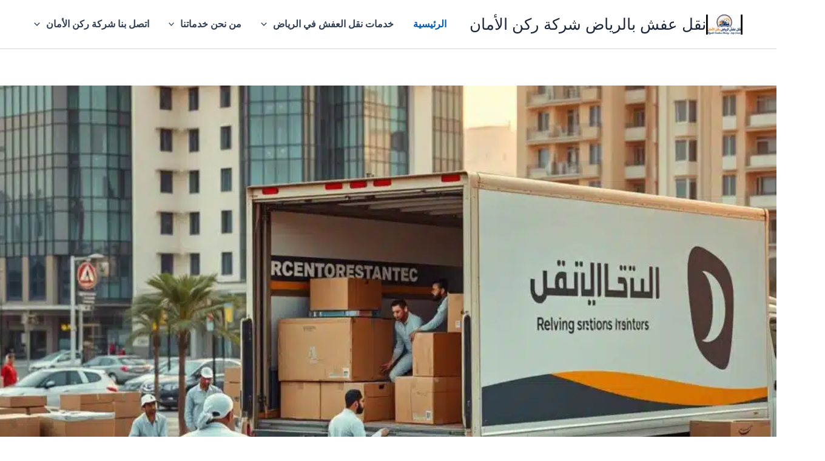

--- FILE ---
content_type: text/html; charset=UTF-8
request_url: https://nql0.com/
body_size: 79239
content:
<!DOCTYPE html>
<html dir="rtl" lang="ar">
<head>
<meta charset="UTF-8">
<meta name="viewport" content="width=device-width, initial-scale=1">
	<link rel="profile" href="https://gmpg.org/xfn/11"> 
	<meta name='robots' content='index, follow, max-image-preview:large, max-snippet:-1, max-video-preview:-1' />

	<!-- This site is optimized with the Yoast SEO plugin v26.7 - https://yoast.com/wordpress/plugins/seo/ -->
	<title>شركة نقل عفش بالرياض ارخص اسعار نقل اثاث بالرياض نقل فك وتركيب احترافي</title>
	<meta name="description" content="شركة نقل عفش بالرياض – ركن الأمان، توفر خدمات نقل وفك وتركيب وتغليف الأثاث بأعلى معايير الجودة والأمان. نقل عفش آمن وسريع بأسعار تنافسية." />
	<link rel="canonical" href="https://nql0.com/" />
	<meta property="og:locale" content="ar_AR" />
	<meta property="og:type" content="website" />
	<meta property="og:title" content="شركة نقل عفش بالرياض ارخص اسعار نقل اثاث بالرياض نقل فك وتركيب احترافي" />
	<meta property="og:description" content="شركة نقل عفش بالرياض – ركن الأمان، توفر خدمات نقل وفك وتركيب وتغليف الأثاث بأعلى معايير الجودة والأمان. نقل عفش آمن وسريع بأسعار تنافسية." />
	<meta property="og:url" content="https://nql0.com/" />
	<meta property="og:site_name" content="نقل عفش بالرياض شركة ركن الأمان" />
	<meta property="article:publisher" content="https://www.facebook.com/profile.php?id=100088592827343" />
	<meta property="article:modified_time" content="2025-12-25T09:46:41+00:00" />
	<meta property="og:image" content="https://nql0.com/wp-content/uploads/2024/09/fb3e6fc6-5518-40a3-b3ed-023936b091c2.jpg" />
	<meta property="og:image:width" content="1344" />
	<meta property="og:image:height" content="768" />
	<meta property="og:image:type" content="image/jpeg" />
	<meta name="twitter:card" content="summary_large_image" />
	<script type="application/ld+json" class="yoast-schema-graph">{"@context":"https://schema.org","@graph":[{"@type":"WebPage","@id":"https://nql0.com/","url":"https://nql0.com/","name":"شركة نقل عفش بالرياض ارخص اسعار نقل اثاث بالرياض نقل فك وتركيب احترافي","isPartOf":{"@id":"https://nql0.com/#website"},"about":{"@id":"https://nql0.com/#organization"},"primaryImageOfPage":{"@id":"https://nql0.com/#primaryimage"},"image":{"@id":"https://nql0.com/#primaryimage"},"thumbnailUrl":"https://nql0.com/wp-content/uploads/2024/09/fb3e6fc6-5518-40a3-b3ed-023936b091c2.jpg","datePublished":"2022-01-16T04:47:01+00:00","dateModified":"2025-12-25T09:46:41+00:00","description":"شركة نقل عفش بالرياض – ركن الأمان، توفر خدمات نقل وفك وتركيب وتغليف الأثاث بأعلى معايير الجودة والأمان. نقل عفش آمن وسريع بأسعار تنافسية.","breadcrumb":{"@id":"https://nql0.com/#breadcrumb"},"inLanguage":"ar","potentialAction":[{"@type":"ReadAction","target":["https://nql0.com/"]}]},{"@type":"ImageObject","inLanguage":"ar","@id":"https://nql0.com/#primaryimage","url":"https://nql0.com/wp-content/uploads/2024/09/fb3e6fc6-5518-40a3-b3ed-023936b091c2.jpg","contentUrl":"https://nql0.com/wp-content/uploads/2024/09/fb3e6fc6-5518-40a3-b3ed-023936b091c2.jpg","width":1344,"height":768,"caption":"شركة نقل عفش بالرياض"},{"@type":"BreadcrumbList","@id":"https://nql0.com/#breadcrumb","itemListElement":[{"@type":"ListItem","position":1,"name":"الرئيسية"}]},{"@type":"WebSite","@id":"https://nql0.com/#website","url":"https://nql0.com/","name":"نقل عفش بالرياض شركة ركن الأمان","description":"شركة نقل عفش بالرياض - ركن الأمان","publisher":{"@id":"https://nql0.com/#organization"},"alternateName":"شركة نقل عفش بالرياض","potentialAction":[{"@type":"SearchAction","target":{"@type":"EntryPoint","urlTemplate":"https://nql0.com/?s={search_term_string}"},"query-input":{"@type":"PropertyValueSpecification","valueRequired":true,"valueName":"search_term_string"}}],"inLanguage":"ar"},{"@type":"Organization","@id":"https://nql0.com/#organization","name":"نقل عفش بالرياض","alternateName":"نقل عفش بالرياض","url":"https://nql0.com/","logo":{"@type":"ImageObject","inLanguage":"ar","@id":"https://nql0.com/#/schema/logo/image/","url":"https://nql0.com/wp-content/uploads/2023/03/WhatsApp-Image-2023-03-09-at-3.33.00-AM-1.jpeg","contentUrl":"https://nql0.com/wp-content/uploads/2023/03/WhatsApp-Image-2023-03-09-at-3.33.00-AM-1.jpeg","width":900,"height":1024,"caption":"نقل عفش بالرياض"},"image":{"@id":"https://nql0.com/#/schema/logo/image/"},"sameAs":["https://www.facebook.com/profile.php?id=100088592827343"]}]}</script>
	<meta name="msvalidate.01" content="160F3A32CA5D275D7A562E010EA9B2E5" />
	<meta name="google-site-verification" content="_4BprZHlxdhtWaVM0V01URUSZM9d77PbhB8qNN3cEfo" />
	<meta name="p:domain_verify" content="91d32db397fff1c4a1ef791d79468434" />
	<meta name="yandex-verification" content="a6c3e6ab1d4d55f1" />
	<!-- / Yoast SEO plugin. -->


<style id='wp-img-auto-sizes-contain-inline-css'>
img:is([sizes=auto i],[sizes^="auto," i]){contain-intrinsic-size:3000px 1500px}
/*# sourceURL=wp-img-auto-sizes-contain-inline-css */
</style>
<link rel='stylesheet' id='astra-theme-css-rtl-css' href='https://nql0.com/wp-content/themes/astra/assets/css/minified/main.min-rtl.css?ver=4.12.0' media='all' />
<style id='astra-theme-css-inline-css'>
:root{--ast-post-nav-space:0;--ast-container-default-xlg-padding:2.5em;--ast-container-default-lg-padding:2.5em;--ast-container-default-slg-padding:2em;--ast-container-default-md-padding:2.5em;--ast-container-default-sm-padding:2.5em;--ast-container-default-xs-padding:2.4em;--ast-container-default-xxs-padding:1.8em;--ast-code-block-background:#ECEFF3;--ast-comment-inputs-background:#F9FAFB;--ast-normal-container-width:1200px;--ast-narrow-container-width:750px;--ast-blog-title-font-weight:600;--ast-blog-meta-weight:600;--ast-global-color-primary:var(--ast-global-color-5);--ast-global-color-secondary:var(--ast-global-color-4);--ast-global-color-alternate-background:var(--ast-global-color-7);--ast-global-color-subtle-background:var(--ast-global-color-6);--ast-bg-style-guide:var( --ast-global-color-secondary,--ast-global-color-5 );--ast-shadow-style-guide:0px 0px 4px 0 #00000057;--ast-global-dark-bg-style:#fff;--ast-global-dark-lfs:#fbfbfb;--ast-widget-bg-color:#fafafa;--ast-wc-container-head-bg-color:#fbfbfb;--ast-title-layout-bg:#eeeeee;--ast-search-border-color:#e7e7e7;--ast-lifter-hover-bg:#e6e6e6;--ast-gallery-block-color:#000;--srfm-color-input-label:var(--ast-global-color-2);}html{font-size:100%;}a{color:#0439d1;}a:hover,a:focus{color:var(--ast-global-color-1);}body,button,input,select,textarea,.ast-button,.ast-custom-button{font-family:-apple-system,BlinkMacSystemFont,Segoe UI,Roboto,Oxygen-Sans,Ubuntu,Cantarell,Helvetica Neue,sans-serif;font-weight:400;font-size:16px;font-size:1rem;line-height:var(--ast-body-line-height,1.65em);}blockquote{color:#000000;}h1,h2,h3,h4,h5,h6,.entry-content :where(h1,h2,h3,h4,h5,h6),.site-title,.site-title a{font-weight:600;}.ast-site-identity .site-title a{color:var(--ast-global-color-2);}.site-title{font-size:26px;font-size:1.625rem;display:block;}header .custom-logo-link img{max-width:60px;width:60px;}.astra-logo-svg{width:60px;}.site-header .site-description{font-size:15px;font-size:0.9375rem;display:none;}.entry-title{font-size:20px;font-size:1.25rem;}.ast-blog-single-element.ast-taxonomy-container a{font-size:14px;font-size:0.875rem;}.ast-blog-meta-container{font-size:13px;font-size:0.8125rem;}.archive .ast-article-post .ast-article-inner,.blog .ast-article-post .ast-article-inner,.archive .ast-article-post .ast-article-inner:hover,.blog .ast-article-post .ast-article-inner:hover{border-top-left-radius:6px;border-top-right-radius:6px;border-bottom-right-radius:6px;border-bottom-left-radius:6px;overflow:hidden;}h1,.entry-content :where(h1){font-size:36px;font-size:2.25rem;font-weight:600;line-height:1.4em;}h2,.entry-content :where(h2){font-size:30px;font-size:1.875rem;font-weight:600;line-height:1.3em;}h3,.entry-content :where(h3){font-size:24px;font-size:1.5rem;font-weight:600;line-height:1.3em;}h4,.entry-content :where(h4){font-size:20px;font-size:1.25rem;line-height:1.2em;font-weight:600;}h5,.entry-content :where(h5){font-size:16px;font-size:1rem;line-height:1.2em;font-weight:600;}h6,.entry-content :where(h6){font-size:16px;font-size:1rem;line-height:1.25em;font-weight:600;}::selection{background-color:#0d6efd;color:#ffffff;}body,h1,h2,h3,h4,h5,h6,.entry-title a,.entry-content :where(h1,h2,h3,h4,h5,h6){color:#1a1a1a;}.tagcloud a:hover,.tagcloud a:focus,.tagcloud a.current-item{color:#ffffff;border-color:#0439d1;background-color:#0439d1;}input:focus,input[type="text"]:focus,input[type="email"]:focus,input[type="url"]:focus,input[type="password"]:focus,input[type="reset"]:focus,input[type="search"]:focus,textarea:focus{border-color:#0439d1;}input[type="radio"]:checked,input[type=reset],input[type="checkbox"]:checked,input[type="checkbox"]:hover:checked,input[type="checkbox"]:focus:checked,input[type=range]::-webkit-slider-thumb{border-color:#0439d1;background-color:#0439d1;box-shadow:none;}.site-footer a:hover + .post-count,.site-footer a:focus + .post-count{background:#0439d1;border-color:#0439d1;}.single .nav-links .nav-previous,.single .nav-links .nav-next{color:#0439d1;}.entry-meta,.entry-meta *{line-height:1.45;color:#0439d1;font-weight:600;}.entry-meta a:not(.ast-button):hover,.entry-meta a:not(.ast-button):hover *,.entry-meta a:not(.ast-button):focus,.entry-meta a:not(.ast-button):focus *,.page-links > .page-link,.page-links .page-link:hover,.post-navigation a:hover{color:var(--ast-global-color-1);}#cat option,.secondary .calendar_wrap thead a,.secondary .calendar_wrap thead a:visited{color:#0439d1;}.secondary .calendar_wrap #today,.ast-progress-val span{background:#0439d1;}.secondary a:hover + .post-count,.secondary a:focus + .post-count{background:#0439d1;border-color:#0439d1;}.calendar_wrap #today > a{color:#ffffff;}.page-links .page-link,.single .post-navigation a{color:#1a1a1a;}.ast-search-menu-icon .search-form button.search-submit{padding:0 4px;}.ast-search-menu-icon form.search-form{padding-right:0;}.ast-search-menu-icon.slide-search input.search-field{width:0;}.ast-header-search .ast-search-menu-icon.ast-dropdown-active .search-form,.ast-header-search .ast-search-menu-icon.ast-dropdown-active .search-field:focus{transition:all 0.2s;}.search-form input.search-field:focus{outline:none;}.ast-search-menu-icon .search-form button.search-submit:focus,.ast-theme-transparent-header .ast-header-search .ast-dropdown-active .ast-icon,.ast-theme-transparent-header .ast-inline-search .search-field:focus .ast-icon{color:var(--ast-global-color-1);}.ast-header-search .slide-search .search-form{border:2px solid var(--ast-global-color-0);}.ast-header-search .slide-search .search-field{background-color:(--ast-global-dark-bg-style);}.ast-archive-title{color:#212529;}.widget-title,.widget .wp-block-heading{font-size:22px;font-size:1.375rem;color:#212529;}.ast-single-post .entry-content a,.ast-comment-content a:not(.ast-comment-edit-reply-wrap a){text-decoration:underline;}.ast-single-post .entry-content .uagb-tab a,.ast-single-post .entry-content .uagb-ifb-cta a,.ast-single-post .entry-content .uabb-module-content a,.ast-single-post .entry-content .uagb-post-grid a,.ast-single-post .entry-content .uagb-timeline a,.ast-single-post .entry-content .uagb-toc__wrap a,.ast-single-post .entry-content .uagb-taxomony-box a,.entry-content .wp-block-latest-posts > li > a,.ast-single-post .entry-content .wp-block-file__button,a.ast-post-filter-single,.ast-single-post .ast-comment-content .comment-reply-link,.ast-single-post .ast-comment-content .comment-edit-link{text-decoration:none;}.ast-search-menu-icon.slide-search a:focus-visible:focus-visible,.astra-search-icon:focus-visible,#close:focus-visible,a:focus-visible,.ast-menu-toggle:focus-visible,.site .skip-link:focus-visible,.wp-block-loginout input:focus-visible,.wp-block-search.wp-block-search__button-inside .wp-block-search__inside-wrapper,.ast-header-navigation-arrow:focus-visible,.ast-orders-table__row .ast-orders-table__cell:focus-visible,a#ast-apply-coupon:focus-visible,#ast-apply-coupon:focus-visible,#close:focus-visible,.button.search-submit:focus-visible,#search_submit:focus,.normal-search:focus-visible,.ast-header-account-wrap:focus-visible,.astra-cart-drawer-close:focus,.ast-single-variation:focus,.ast-button:focus,.ast-builder-button-wrap:has(.ast-custom-button-link:focus),.ast-builder-button-wrap .ast-custom-button-link:focus{outline-style:dotted;outline-color:inherit;outline-width:thin;}input:focus,input[type="text"]:focus,input[type="email"]:focus,input[type="url"]:focus,input[type="password"]:focus,input[type="reset"]:focus,input[type="search"]:focus,input[type="number"]:focus,textarea:focus,.wp-block-search__input:focus,[data-section="section-header-mobile-trigger"] .ast-button-wrap .ast-mobile-menu-trigger-minimal:focus,.ast-mobile-popup-drawer.active .menu-toggle-close:focus,#ast-scroll-top:focus,#coupon_code:focus,#ast-coupon-code:focus{border-style:dotted;border-color:inherit;border-width:thin;}input{outline:none;}.ast-logo-title-inline .site-logo-img{padding-right:1em;}.site-logo-img img{ transition:all 0.2s linear;}body .ast-oembed-container *{position:absolute;top:0;width:100%;height:100%;right:0;}body .wp-block-embed-pocket-casts .ast-oembed-container *{position:unset;}.ast-single-post-featured-section + article {margin-top: 2em;}.site-content .ast-single-post-featured-section img {width: 100%;overflow: hidden;object-fit: cover;}.ast-separate-container .site-content .ast-single-post-featured-section + article {margin-top: -80px;z-index: 9;position: relative;border-radius: 4px;}@media (min-width: 922px) {.ast-no-sidebar .site-content .ast-article-image-container--wide {margin-left: -120px;margin-right: -120px;max-width: unset;width: unset;}.ast-left-sidebar .site-content .ast-article-image-container--wide,.ast-right-sidebar .site-content .ast-article-image-container--wide {margin-left: -10px;margin-right: -10px;}.site-content .ast-article-image-container--full {margin-left: calc( -50vw + 50%);margin-right: calc( -50vw + 50%);max-width: 100vw;width: 100vw;}.ast-left-sidebar .site-content .ast-article-image-container--full,.ast-right-sidebar .site-content .ast-article-image-container--full {margin-left: -10px;margin-right: -10px;max-width: inherit;width: auto;}}.site > .ast-single-related-posts-container {margin-top: 0;}@media (min-width: 922px) {.ast-desktop .ast-container--narrow {max-width: var(--ast-narrow-container-width);margin: 0 auto;}}input[type="text"],input[type="number"],input[type="email"],input[type="url"],input[type="password"],input[type="search"],input[type=reset],input[type=tel],input[type=date],select,textarea{font-size:16px;font-style:normal;font-weight:400;line-height:24px;width:100%;padding:12px 16px;border-radius:4px;box-shadow:0px 1px 2px 0px rgba(0,0,0,0.05);color:var(--ast-form-input-text,#475569);}input[type="text"],input[type="number"],input[type="email"],input[type="url"],input[type="password"],input[type="search"],input[type=reset],input[type=tel],input[type=date],select{height:40px;}input[type="date"]{border-width:1px;border-style:solid;border-color:var(--ast-border-color);background:var( --ast-global-color-secondary,--ast-global-color-5 );}input[type="text"]:focus,input[type="number"]:focus,input[type="email"]:focus,input[type="url"]:focus,input[type="password"]:focus,input[type="search"]:focus,input[type=reset]:focus,input[type="tel"]:focus,input[type="date"]:focus,select:focus,textarea:focus{border-color:#046BD2;box-shadow:none;outline:none;color:var(--ast-form-input-focus-text,#475569);}label,legend{color:#111827;font-size:14px;font-style:normal;font-weight:500;line-height:20px;}select{padding:6px 10px;}fieldset{padding:30px;border-radius:4px;}button,.ast-button,.button,input[type="button"],input[type="reset"],input[type="submit"]{border-radius:4px;box-shadow:0px 1px 2px 0px rgba(0,0,0,0.05);}:root{--ast-comment-inputs-background:#FFF;}::placeholder{color:var(--ast-form-field-color,#9CA3AF);}::-ms-input-placeholder{color:var(--ast-form-field-color,#9CA3AF);}@media (max-width:921.9px){#ast-desktop-header{display:none;}}@media (min-width:922px){#ast-mobile-header{display:none;}}.wp-block-buttons.aligncenter{justify-content:center;}@media (max-width:921px){.ast-theme-transparent-header #primary,.ast-theme-transparent-header #secondary{padding:0;}}@media (max-width:921px){.ast-plain-container.ast-no-sidebar #primary{padding:0;}}.ast-plain-container.ast-no-sidebar #primary{margin-top:0;margin-bottom:0;}@media (min-width:1200px){.ast-plain-container.ast-no-sidebar #primary{margin-top:60px;margin-bottom:60px;}}.wp-block-button.is-style-outline .wp-block-button__link{border-color:#0d6efd;}div.wp-block-button.is-style-outline > .wp-block-button__link:not(.has-text-color),div.wp-block-button.wp-block-button__link.is-style-outline:not(.has-text-color){color:#0d6efd;}.wp-block-button.is-style-outline .wp-block-button__link:hover,.wp-block-buttons .wp-block-button.is-style-outline .wp-block-button__link:focus,.wp-block-buttons .wp-block-button.is-style-outline > .wp-block-button__link:not(.has-text-color):hover,.wp-block-buttons .wp-block-button.wp-block-button__link.is-style-outline:not(.has-text-color):hover{color:#ffffff;background-color:var(--ast-global-color-1);border-color:var(--ast-global-color-1);}.post-page-numbers.current .page-link,.ast-pagination .page-numbers.current{color:#ffffff;border-color:#0d6efd;background-color:#0d6efd;}.wp-block-buttons .wp-block-button.is-style-outline .wp-block-button__link.wp-element-button,.ast-outline-button,.wp-block-uagb-buttons-child .uagb-buttons-repeater.ast-outline-button{border-color:#0d6efd;font-family:inherit;font-weight:500;font-size:16px;font-size:1rem;line-height:1em;padding-top:13px;padding-right:30px;padding-bottom:13px;padding-left:30px;}.wp-block-buttons .wp-block-button.is-style-outline > .wp-block-button__link:not(.has-text-color),.wp-block-buttons .wp-block-button.wp-block-button__link.is-style-outline:not(.has-text-color),.ast-outline-button{color:#0d6efd;}.wp-block-button.is-style-outline .wp-block-button__link:hover,.wp-block-buttons .wp-block-button.is-style-outline .wp-block-button__link:focus,.wp-block-buttons .wp-block-button.is-style-outline > .wp-block-button__link:not(.has-text-color):hover,.wp-block-buttons .wp-block-button.wp-block-button__link.is-style-outline:not(.has-text-color):hover,.ast-outline-button:hover,.ast-outline-button:focus,.wp-block-uagb-buttons-child .uagb-buttons-repeater.ast-outline-button:hover,.wp-block-uagb-buttons-child .uagb-buttons-repeater.ast-outline-button:focus{color:#ffffff;background-color:var(--ast-global-color-1);border-color:var(--ast-global-color-1);}.ast-single-post .entry-content a.ast-outline-button,.ast-single-post .entry-content .is-style-outline>.wp-block-button__link{text-decoration:none;}.wp-block-button .wp-block-button__link.wp-element-button.is-style-outline:not(.has-background),.wp-block-button.is-style-outline>.wp-block-button__link.wp-element-button:not(.has-background),.ast-outline-button{background-color:transparent;}.uagb-buttons-repeater.ast-outline-button{border-radius:9999px;}@media (max-width:921px){.wp-block-buttons .wp-block-button.is-style-outline .wp-block-button__link.wp-element-button,.ast-outline-button,.wp-block-uagb-buttons-child .uagb-buttons-repeater.ast-outline-button{padding-top:12px;padding-right:28px;padding-bottom:12px;padding-left:28px;}}@media (max-width:544px){.wp-block-buttons .wp-block-button.is-style-outline .wp-block-button__link.wp-element-button,.ast-outline-button,.wp-block-uagb-buttons-child .uagb-buttons-repeater.ast-outline-button{padding-top:10px;padding-right:24px;padding-bottom:10px;padding-left:24px;}}.entry-content[data-ast-blocks-layout] > figure{margin-bottom:1em;}h1.widget-title{font-weight:600;}h2.widget-title{font-weight:600;}h3.widget-title{font-weight:600;}#page{display:flex;flex-direction:column;min-height:100vh;}.ast-404-layout-1 h1.page-title{color:var(--ast-global-color-2);}.single .post-navigation a{line-height:1em;height:inherit;}.error-404 .page-sub-title{font-size:1.5rem;font-weight:inherit;}.search .site-content .content-area .search-form{margin-bottom:0;}#page .site-content{flex-grow:1;}.widget{margin-bottom:1.25em;}#secondary li{line-height:1.5em;}#secondary .wp-block-group h2{margin-bottom:0.7em;}#secondary h2{font-size:1.7rem;}.ast-separate-container .ast-article-post,.ast-separate-container .ast-article-single,.ast-separate-container .comment-respond{padding:3em;}.ast-separate-container .ast-article-single .ast-article-single{padding:0;}.ast-article-single .wp-block-post-template-is-layout-grid{padding-right:0;}.ast-separate-container .comments-title,.ast-narrow-container .comments-title{padding:1.5em 2em;}.ast-page-builder-template .comment-form-textarea,.ast-comment-formwrap .ast-grid-common-col{padding:0;}.ast-comment-formwrap{padding:0;display:inline-flex;column-gap:20px;width:100%;margin-left:0;margin-right:0;}.comments-area textarea#comment:focus,.comments-area textarea#comment:active,.comments-area .ast-comment-formwrap input[type="text"]:focus,.comments-area .ast-comment-formwrap input[type="text"]:active {box-shadow:none;outline:none;}.archive.ast-page-builder-template .entry-header{margin-top:2em;}.ast-page-builder-template .ast-comment-formwrap{width:100%;}.entry-title{margin-bottom:0.6em;}.ast-archive-description p{font-size:inherit;font-weight:inherit;line-height:inherit;}.ast-separate-container .ast-comment-list li.depth-1,.hentry{margin-bottom:1.5em;}.site-content section.ast-archive-description{margin-bottom:2em;}@media (min-width:921px){.ast-left-sidebar.ast-page-builder-template #secondary,.archive.ast-right-sidebar.ast-page-builder-template .site-main{padding-right:20px;padding-left:20px;}}@media (max-width:544px){.ast-comment-formwrap.ast-row{column-gap:10px;display:inline-block;}#ast-commentform .ast-grid-common-col{position:relative;width:100%;}}@media (min-width:1201px){.ast-separate-container .ast-article-post,.ast-separate-container .ast-article-single,.ast-separate-container .ast-author-box,.ast-separate-container .ast-404-layout-1,.ast-separate-container .no-results{padding:3em;}}@media (max-width:921px){.ast-left-sidebar #content > .ast-container{display:flex;flex-direction:column-reverse;width:100%;}}@media (min-width:922px){.ast-separate-container.ast-right-sidebar #primary,.ast-separate-container.ast-left-sidebar #primary{border:0;}.search-no-results.ast-separate-container #primary{margin-bottom:4em;}}.wp-block-button .wp-block-button__link{color:#ffffff;}.wp-block-button .wp-block-button__link:hover,.wp-block-button .wp-block-button__link:focus{color:#ffffff;background-color:var(--ast-global-color-1);border-color:var(--ast-global-color-1);}.wp-block-button .wp-block-button__link,.wp-block-search .wp-block-search__button,body .wp-block-file .wp-block-file__button{border-color:#0d6efd;background-color:#0d6efd;color:#ffffff;font-family:inherit;font-weight:500;line-height:1em;font-size:16px;font-size:1rem;padding-top:15px;padding-right:30px;padding-bottom:15px;padding-left:30px;}.ast-single-post .entry-content .wp-block-button .wp-block-button__link,.ast-single-post .entry-content .wp-block-search .wp-block-search__button,body .entry-content .wp-block-file .wp-block-file__button{text-decoration:none;}@media (max-width:921px){.wp-block-button .wp-block-button__link,.wp-block-search .wp-block-search__button,body .wp-block-file .wp-block-file__button{padding-top:14px;padding-right:28px;padding-bottom:14px;padding-left:28px;}}@media (max-width:544px){.wp-block-button .wp-block-button__link,.wp-block-search .wp-block-search__button,body .wp-block-file .wp-block-file__button{padding-top:12px;padding-right:24px;padding-bottom:12px;padding-left:24px;}}.menu-toggle,button,.ast-button,.ast-custom-button,.button,input#submit,input[type="button"],input[type="submit"],input[type="reset"],#comments .submit,.search .search-submit,form[CLASS*="wp-block-search__"].wp-block-search .wp-block-search__inside-wrapper .wp-block-search__button,body .wp-block-file .wp-block-file__button,.search .search-submit{border-style:solid;border-top-width:0;border-right-width:0;border-left-width:0;border-bottom-width:0;color:#ffffff;border-color:#0d6efd;background-color:#0d6efd;padding-top:15px;padding-right:30px;padding-bottom:15px;padding-left:30px;font-family:inherit;font-weight:500;font-size:16px;font-size:1rem;line-height:1em;}button:focus,.menu-toggle:hover,button:hover,.ast-button:hover,.ast-custom-button:hover .button:hover,.ast-custom-button:hover ,input[type=reset]:hover,input[type=reset]:focus,input#submit:hover,input#submit:focus,input[type="button"]:hover,input[type="button"]:focus,input[type="submit"]:hover,input[type="submit"]:focus,form[CLASS*="wp-block-search__"].wp-block-search .wp-block-search__inside-wrapper .wp-block-search__button:hover,form[CLASS*="wp-block-search__"].wp-block-search .wp-block-search__inside-wrapper .wp-block-search__button:focus,body .wp-block-file .wp-block-file__button:hover,body .wp-block-file .wp-block-file__button:focus{color:#ffffff;background-color:var(--ast-global-color-1);border-color:var(--ast-global-color-1);}form[CLASS*="wp-block-search__"].wp-block-search .wp-block-search__inside-wrapper .wp-block-search__button.has-icon{padding-top:calc(15px - 3px);padding-right:calc(30px - 3px);padding-bottom:calc(15px - 3px);padding-left:calc(30px - 3px);}@media (max-width:921px){.menu-toggle,button,.ast-button,.ast-custom-button,.button,input#submit,input[type="button"],input[type="submit"],input[type="reset"],#comments .submit,.search .search-submit,form[CLASS*="wp-block-search__"].wp-block-search .wp-block-search__inside-wrapper .wp-block-search__button,body .wp-block-file .wp-block-file__button,.search .search-submit{padding-top:14px;padding-right:28px;padding-bottom:14px;padding-left:28px;}}@media (max-width:544px){.menu-toggle,button,.ast-button,.ast-custom-button,.button,input#submit,input[type="button"],input[type="submit"],input[type="reset"],#comments .submit,.search .search-submit,form[CLASS*="wp-block-search__"].wp-block-search .wp-block-search__inside-wrapper .wp-block-search__button,body .wp-block-file .wp-block-file__button,.search .search-submit{padding-top:12px;padding-right:24px;padding-bottom:12px;padding-left:24px;}}@media (max-width:921px){.ast-mobile-header-stack .main-header-bar .ast-search-menu-icon{display:inline-block;}.ast-header-break-point.ast-header-custom-item-outside .ast-mobile-header-stack .main-header-bar .ast-search-icon{margin:0;}.ast-comment-avatar-wrap img{max-width:2.5em;}.ast-comment-meta{padding:0 1.8888em 1.3333em;}}@media (min-width:544px){.ast-container{max-width:100%;}}@media (max-width:544px){.ast-separate-container .ast-article-post,.ast-separate-container .ast-article-single,.ast-separate-container .comments-title,.ast-separate-container .ast-archive-description{padding:1.5em 1em;}.ast-separate-container #content .ast-container{padding-left:0.54em;padding-right:0.54em;}.ast-separate-container .ast-comment-list .bypostauthor{padding:.5em;}.ast-search-menu-icon.ast-dropdown-active .search-field{width:170px;}} #ast-mobile-header .ast-site-header-cart-li a{pointer-events:none;}.ast-separate-container{background-color:var(--ast-global-color-4);background-image:none;}@media (max-width:921px){.site-title{display:block;}.site-header .site-description{display:none;}h1,.entry-content :where(h1){font-size:30px;}h2,.entry-content :where(h2){font-size:25px;}h3,.entry-content :where(h3){font-size:20px;}}@media (max-width:544px){.site-title{display:block;}.site-header .site-description{display:none;}h1,.entry-content :where(h1){font-size:30px;}h2,.entry-content :where(h2){font-size:25px;}h3,.entry-content :where(h3){font-size:20px;}}@media (max-width:921px){html{font-size:91.2%;}}@media (max-width:544px){html{font-size:91.2%;}}@media (min-width:922px){.ast-container{max-width:1240px;}}@media (min-width:922px){.site-content .ast-container{display:flex;}}@media (max-width:921px){.site-content .ast-container{flex-direction:column;}}.entry-content :where(h1,h2,h3,h4,h5,h6){clear:none;}@media (min-width:922px){.main-header-menu .sub-menu .menu-item.ast-left-align-sub-menu:hover > .sub-menu,.main-header-menu .sub-menu .menu-item.ast-left-align-sub-menu.focus > .sub-menu{margin-left:-0px;}}.entry-content li > p{margin-bottom:0;}.site .comments-area{padding-bottom:2em;margin-top:2em;}.wp-block-file {display: flex;align-items: center;flex-wrap: wrap;justify-content: space-between;}.wp-block-pullquote {border: none;}.wp-block-pullquote blockquote::before {content: "\201D";font-family: "Helvetica",sans-serif;display: flex;transform: rotate( 180deg );font-size: 6rem;font-style: normal;line-height: 1;font-weight: bold;align-items: center;justify-content: center;}.has-text-align-right > blockquote::before {justify-content: flex-start;}.has-text-align-left > blockquote::before {justify-content: flex-end;}figure.wp-block-pullquote.is-style-solid-color blockquote {max-width: 100%;text-align: inherit;}:root {--wp--custom--ast-default-block-top-padding: 3em;--wp--custom--ast-default-block-right-padding: 3em;--wp--custom--ast-default-block-bottom-padding: 3em;--wp--custom--ast-default-block-left-padding: 3em;--wp--custom--ast-container-width: 1200px;--wp--custom--ast-content-width-size: 1200px;--wp--custom--ast-wide-width-size: calc(1200px + var(--wp--custom--ast-default-block-left-padding) + var(--wp--custom--ast-default-block-right-padding));}.ast-narrow-container {--wp--custom--ast-content-width-size: 750px;--wp--custom--ast-wide-width-size: 750px;}@media(max-width: 921px) {:root {--wp--custom--ast-default-block-top-padding: 3em;--wp--custom--ast-default-block-right-padding: 2em;--wp--custom--ast-default-block-bottom-padding: 3em;--wp--custom--ast-default-block-left-padding: 2em;}}@media(max-width: 544px) {:root {--wp--custom--ast-default-block-top-padding: 3em;--wp--custom--ast-default-block-right-padding: 1.5em;--wp--custom--ast-default-block-bottom-padding: 3em;--wp--custom--ast-default-block-left-padding: 1.5em;}}.entry-content > .wp-block-group,.entry-content > .wp-block-cover,.entry-content > .wp-block-columns {padding-top: var(--wp--custom--ast-default-block-top-padding);padding-right: var(--wp--custom--ast-default-block-right-padding);padding-bottom: var(--wp--custom--ast-default-block-bottom-padding);padding-left: var(--wp--custom--ast-default-block-left-padding);}.ast-plain-container.ast-no-sidebar .entry-content > .alignfull,.ast-page-builder-template .ast-no-sidebar .entry-content > .alignfull {margin-left: calc( -50vw + 50%);margin-right: calc( -50vw + 50%);max-width: 100vw;width: 100vw;}.ast-plain-container.ast-no-sidebar .entry-content .alignfull .alignfull,.ast-page-builder-template.ast-no-sidebar .entry-content .alignfull .alignfull,.ast-plain-container.ast-no-sidebar .entry-content .alignfull .alignwide,.ast-page-builder-template.ast-no-sidebar .entry-content .alignfull .alignwide,.ast-plain-container.ast-no-sidebar .entry-content .alignwide .alignfull,.ast-page-builder-template.ast-no-sidebar .entry-content .alignwide .alignfull,.ast-plain-container.ast-no-sidebar .entry-content .alignwide .alignwide,.ast-page-builder-template.ast-no-sidebar .entry-content .alignwide .alignwide,.ast-plain-container.ast-no-sidebar .entry-content .wp-block-column .alignfull,.ast-page-builder-template.ast-no-sidebar .entry-content .wp-block-column .alignfull,.ast-plain-container.ast-no-sidebar .entry-content .wp-block-column .alignwide,.ast-page-builder-template.ast-no-sidebar .entry-content .wp-block-column .alignwide {margin-left: auto;margin-right: auto;width: 100%;}[data-ast-blocks-layout] .wp-block-separator:not(.is-style-dots) {height: 0;}[data-ast-blocks-layout] .wp-block-separator {margin: 20px auto;}[data-ast-blocks-layout] .wp-block-separator:not(.is-style-wide):not(.is-style-dots) {max-width: 100px;}[data-ast-blocks-layout] .wp-block-separator.has-background {padding: 0;}.entry-content[data-ast-blocks-layout] > * {max-width: var(--wp--custom--ast-content-width-size);margin-left: auto;margin-right: auto;}.entry-content[data-ast-blocks-layout] > .alignwide {max-width: var(--wp--custom--ast-wide-width-size);}.entry-content[data-ast-blocks-layout] .alignfull {max-width: none;}.entry-content .wp-block-columns {margin-bottom: 0;}blockquote {margin: 1.5em;border-color: rgba(0,0,0,0.05);}.wp-block-quote:not(.has-text-align-right):not(.has-text-align-center) {border-right: 5px solid rgba(0,0,0,0.05);}.has-text-align-right > blockquote,blockquote.has-text-align-right {border-left: 5px solid rgba(0,0,0,0.05);}.has-text-align-left > blockquote,blockquote.has-text-align-left {border-right: 5px solid rgba(0,0,0,0.05);}.wp-block-site-tagline,.wp-block-latest-posts .read-more {margin-top: 15px;}.wp-block-loginout p label {display: block;}.wp-block-loginout p:not(.login-remember):not(.login-submit) input {width: 100%;}.wp-block-loginout input:focus {border-color: transparent;}.wp-block-loginout input:focus {outline: thin dotted;}.entry-content .wp-block-media-text .wp-block-media-text__content {padding: 0 0 0 8%;}.entry-content .wp-block-media-text.has-media-on-the-right .wp-block-media-text__content {padding: 0 8% 0 0;}.entry-content .wp-block-media-text.has-background .wp-block-media-text__content {padding: 8%;}.entry-content .wp-block-cover:not([class*="background-color"]):not(.has-text-color.has-link-color) .wp-block-cover__inner-container,.entry-content .wp-block-cover:not([class*="background-color"]) .wp-block-cover-image-text,.entry-content .wp-block-cover:not([class*="background-color"]) .wp-block-cover-text,.entry-content .wp-block-cover-image:not([class*="background-color"]) .wp-block-cover__inner-container,.entry-content .wp-block-cover-image:not([class*="background-color"]) .wp-block-cover-image-text,.entry-content .wp-block-cover-image:not([class*="background-color"]) .wp-block-cover-text {color: var(--ast-global-color-primary,var(--ast-global-color-5));}.wp-block-loginout .login-remember input {width: 1.1rem;height: 1.1rem;margin: 0 5px 4px 0;vertical-align: middle;}.wp-block-latest-posts > li > *:first-child,.wp-block-latest-posts:not(.is-grid) > li:first-child {margin-top: 0;}.entry-content > .wp-block-buttons,.entry-content > .wp-block-uagb-buttons {margin-bottom: 1.5em;}.wp-block-search__inside-wrapper .wp-block-search__input {padding: 0 10px;color: var(--ast-global-color-3);background: var(--ast-global-color-primary,var(--ast-global-color-5));border-color: var(--ast-border-color);}.wp-block-latest-posts .read-more {margin-bottom: 1.5em;}.wp-block-search__no-button .wp-block-search__inside-wrapper .wp-block-search__input {padding-top: 5px;padding-bottom: 5px;}.wp-block-latest-posts .wp-block-latest-posts__post-date,.wp-block-latest-posts .wp-block-latest-posts__post-author {font-size: 1rem;}.wp-block-latest-posts > li > *,.wp-block-latest-posts:not(.is-grid) > li {margin-top: 12px;margin-bottom: 12px;}.ast-page-builder-template .entry-content[data-ast-blocks-layout] > .alignwide:where(:not(.uagb-is-root-container):not(.spectra-is-root-container)) > * {max-width: var(--wp--custom--ast-wide-width-size);}.ast-page-builder-template .entry-content[data-ast-blocks-layout] > .inherit-container-width > *,.ast-page-builder-template .entry-content[data-ast-blocks-layout] > *:not(.wp-block-group):where(:not(.uagb-is-root-container):not(.spectra-is-root-container)) > *,.entry-content[data-ast-blocks-layout] > .wp-block-cover .wp-block-cover__inner-container {max-width: var(--wp--custom--ast-content-width-size) ;margin-left: auto;margin-right: auto;}.ast-page-builder-template .entry-content[data-ast-blocks-layout] > *,.ast-page-builder-template .entry-content[data-ast-blocks-layout] > .alignfull:where(:not(.wp-block-group):not(.uagb-is-root-container):not(.spectra-is-root-container)) > * {max-width: none;}.entry-content[data-ast-blocks-layout] .wp-block-cover:not(.alignleft):not(.alignright) {width: auto;}@media(max-width: 1200px) {.ast-separate-container .entry-content > .alignfull,.ast-separate-container .entry-content[data-ast-blocks-layout] > .alignwide,.ast-plain-container .entry-content[data-ast-blocks-layout] > .alignwide,.ast-plain-container .entry-content .alignfull {margin-left: calc(-1 * min(var(--ast-container-default-xlg-padding),20px)) ;margin-right: calc(-1 * min(var(--ast-container-default-xlg-padding),20px));}}@media(min-width: 1201px) {.ast-separate-container .entry-content > .alignfull {margin-left: calc(-1 * var(--ast-container-default-xlg-padding) );margin-right: calc(-1 * var(--ast-container-default-xlg-padding) );}.ast-separate-container .entry-content[data-ast-blocks-layout] > .alignwide,.ast-plain-container .entry-content[data-ast-blocks-layout] > .alignwide {margin-left: calc(-1 * var(--wp--custom--ast-default-block-left-padding) );margin-right: calc(-1 * var(--wp--custom--ast-default-block-right-padding) );}}@media(min-width: 921px) {.ast-separate-container .entry-content .wp-block-group.alignwide:not(.inherit-container-width) > :where(:not(.alignleft):not(.alignright)),.ast-plain-container .entry-content .wp-block-group.alignwide:not(.inherit-container-width) > :where(:not(.alignleft):not(.alignright)) {max-width: calc( var(--wp--custom--ast-content-width-size) + 80px );}.ast-plain-container.ast-right-sidebar .entry-content[data-ast-blocks-layout] .alignfull,.ast-plain-container.ast-left-sidebar .entry-content[data-ast-blocks-layout] .alignfull {margin-left: -60px;margin-right: -60px;}}@media(min-width: 544px) {.entry-content > .alignleft {margin-left: 20px;}.entry-content > .alignright {margin-right: 20px;}}@media (max-width:544px){.wp-block-columns .wp-block-column:not(:last-child){margin-bottom:20px;}.wp-block-latest-posts{margin:0;}}@media( max-width: 600px ) {.entry-content .wp-block-media-text .wp-block-media-text__content,.entry-content .wp-block-media-text.has-media-on-the-right .wp-block-media-text__content {padding: 8% 0 0;}.entry-content .wp-block-media-text.has-background .wp-block-media-text__content {padding: 8%;}}.ast-page-builder-template .entry-header {padding-right: 0;}.ast-narrow-container .site-content .wp-block-uagb-image--align-full .wp-block-uagb-image__figure {max-width: 100%;margin-left: auto;margin-right: auto;}.entry-content ul,.entry-content ol {padding: revert;margin: revert;padding-right: 20px;}:root .has-ast-global-color-0-color{color:var(--ast-global-color-0);}:root .has-ast-global-color-0-background-color{background-color:var(--ast-global-color-0);}:root .wp-block-button .has-ast-global-color-0-color{color:var(--ast-global-color-0);}:root .wp-block-button .has-ast-global-color-0-background-color{background-color:var(--ast-global-color-0);}:root .has-ast-global-color-1-color{color:var(--ast-global-color-1);}:root .has-ast-global-color-1-background-color{background-color:var(--ast-global-color-1);}:root .wp-block-button .has-ast-global-color-1-color{color:var(--ast-global-color-1);}:root .wp-block-button .has-ast-global-color-1-background-color{background-color:var(--ast-global-color-1);}:root .has-ast-global-color-2-color{color:var(--ast-global-color-2);}:root .has-ast-global-color-2-background-color{background-color:var(--ast-global-color-2);}:root .wp-block-button .has-ast-global-color-2-color{color:var(--ast-global-color-2);}:root .wp-block-button .has-ast-global-color-2-background-color{background-color:var(--ast-global-color-2);}:root .has-ast-global-color-3-color{color:var(--ast-global-color-3);}:root .has-ast-global-color-3-background-color{background-color:var(--ast-global-color-3);}:root .wp-block-button .has-ast-global-color-3-color{color:var(--ast-global-color-3);}:root .wp-block-button .has-ast-global-color-3-background-color{background-color:var(--ast-global-color-3);}:root .has-ast-global-color-4-color{color:var(--ast-global-color-4);}:root .has-ast-global-color-4-background-color{background-color:var(--ast-global-color-4);}:root .wp-block-button .has-ast-global-color-4-color{color:var(--ast-global-color-4);}:root .wp-block-button .has-ast-global-color-4-background-color{background-color:var(--ast-global-color-4);}:root .has-ast-global-color-5-color{color:var(--ast-global-color-5);}:root .has-ast-global-color-5-background-color{background-color:var(--ast-global-color-5);}:root .wp-block-button .has-ast-global-color-5-color{color:var(--ast-global-color-5);}:root .wp-block-button .has-ast-global-color-5-background-color{background-color:var(--ast-global-color-5);}:root .has-ast-global-color-6-color{color:var(--ast-global-color-6);}:root .has-ast-global-color-6-background-color{background-color:var(--ast-global-color-6);}:root .wp-block-button .has-ast-global-color-6-color{color:var(--ast-global-color-6);}:root .wp-block-button .has-ast-global-color-6-background-color{background-color:var(--ast-global-color-6);}:root .has-ast-global-color-7-color{color:var(--ast-global-color-7);}:root .has-ast-global-color-7-background-color{background-color:var(--ast-global-color-7);}:root .wp-block-button .has-ast-global-color-7-color{color:var(--ast-global-color-7);}:root .wp-block-button .has-ast-global-color-7-background-color{background-color:var(--ast-global-color-7);}:root .has-ast-global-color-8-color{color:var(--ast-global-color-8);}:root .has-ast-global-color-8-background-color{background-color:var(--ast-global-color-8);}:root .wp-block-button .has-ast-global-color-8-color{color:var(--ast-global-color-8);}:root .wp-block-button .has-ast-global-color-8-background-color{background-color:var(--ast-global-color-8);}:root{--ast-global-color-0:#046bd2;--ast-global-color-1:#045cb4;--ast-global-color-2:#1e293b;--ast-global-color-3:#334155;--ast-global-color-4:#F0F5FA;--ast-global-color-5:#FFFFFF;--ast-global-color-6:#D1D5DB;--ast-global-color-7:#111111;--ast-global-color-8:#111111;}:root {--ast-border-color : var(--ast-global-color-6);}.ast-single-entry-banner {-js-display: flex;display: flex;flex-direction: column;justify-content: center;text-align: center;position: relative;background: var(--ast-title-layout-bg);}.ast-single-entry-banner[data-banner-layout="layout-1"] {max-width: 1200px;background: inherit;padding: 20px 0;}.ast-single-entry-banner[data-banner-width-type="custom"] {margin: 0 auto;width: 100%;}.ast-single-entry-banner + .site-content .entry-header {margin-bottom: 0;}.site .ast-author-avatar {--ast-author-avatar-size: ;}a.ast-underline-text {text-decoration: underline;}.ast-container > .ast-terms-link {position: relative;display: block;}a.ast-button.ast-badge-tax {padding: 4px 8px;border-radius: 3px;font-size: inherit;}header.entry-header{text-align:right;}header.entry-header .entry-title{font-weight:600;font-size:32px;font-size:2rem;}header.entry-header > *:not(:last-child){margin-bottom:10px;}header.entry-header .post-thumb-img-content{text-align:center;}header.entry-header .post-thumb img,.ast-single-post-featured-section.post-thumb img{aspect-ratio:16/9;width:100%;height:100%;}@media (max-width:921px){header.entry-header{text-align:right;}}@media (max-width:544px){header.entry-header{text-align:right;}}.ast-archive-entry-banner {-js-display: flex;display: flex;flex-direction: column;justify-content: center;text-align: center;position: relative;background: var(--ast-title-layout-bg);}.ast-archive-entry-banner[data-banner-width-type="custom"] {margin: 0 auto;width: 100%;}.ast-archive-entry-banner[data-banner-layout="layout-1"] {background: inherit;padding: 20px 0;text-align: right;}body.archive .ast-archive-description{max-width:1200px;width:100%;text-align:right;padding-top:3em;padding-right:3em;padding-bottom:3em;padding-left:3em;}body.archive .ast-archive-description .ast-archive-title,body.archive .ast-archive-description .ast-archive-title *{font-weight:600;font-size:32px;font-size:2rem;}body.archive .ast-archive-description > *:not(:last-child){margin-bottom:10px;}@media (max-width:921px){body.archive .ast-archive-description{text-align:right;}}@media (max-width:544px){body.archive .ast-archive-description{text-align:right;}}.ast-breadcrumbs .trail-browse,.ast-breadcrumbs .trail-items,.ast-breadcrumbs .trail-items li{display:inline-block;margin:0;padding:0;border:none;background:inherit;text-indent:0;text-decoration:none;}.ast-breadcrumbs .trail-browse{font-size:inherit;font-style:inherit;font-weight:inherit;color:inherit;}.ast-breadcrumbs .trail-items{list-style:none;}.trail-items li::after{padding:0 0.3em;content:"\00bb";}.trail-items li:last-of-type::after{display:none;}h1,h2,h3,h4,h5,h6,.entry-content :where(h1,h2,h3,h4,h5,h6){color:#212529;}.entry-title a{color:#212529;}@media (max-width:921px){.ast-builder-grid-row-container.ast-builder-grid-row-tablet-3-firstrow .ast-builder-grid-row > *:first-child,.ast-builder-grid-row-container.ast-builder-grid-row-tablet-3-lastrow .ast-builder-grid-row > *:last-child{grid-column:1 / -1;}}@media (max-width:544px){.ast-builder-grid-row-container.ast-builder-grid-row-mobile-3-firstrow .ast-builder-grid-row > *:first-child,.ast-builder-grid-row-container.ast-builder-grid-row-mobile-3-lastrow .ast-builder-grid-row > *:last-child{grid-column:1 / -1;}}.ast-builder-layout-element[data-section="title_tagline"]{display:flex;}@media (max-width:921px){.ast-header-break-point .ast-builder-layout-element[data-section="title_tagline"]{display:flex;}}@media (max-width:544px){.ast-header-break-point .ast-builder-layout-element[data-section="title_tagline"]{display:flex;}}.ast-builder-menu-1{font-family:inherit;font-weight:inherit;}.ast-builder-menu-1 .menu-item > .menu-link{color:var(--ast-global-color-3);}.ast-builder-menu-1 .menu-item > .ast-menu-toggle{color:var(--ast-global-color-3);}.ast-builder-menu-1 .menu-item:hover > .menu-link,.ast-builder-menu-1 .inline-on-mobile .menu-item:hover > .ast-menu-toggle{color:var(--ast-global-color-1);}.ast-builder-menu-1 .menu-item:hover > .ast-menu-toggle{color:var(--ast-global-color-1);}.ast-builder-menu-1 .menu-item.current-menu-item > .menu-link,.ast-builder-menu-1 .inline-on-mobile .menu-item.current-menu-item > .ast-menu-toggle,.ast-builder-menu-1 .current-menu-ancestor > .menu-link{color:var(--ast-global-color-1);}.ast-builder-menu-1 .menu-item.current-menu-item > .ast-menu-toggle{color:var(--ast-global-color-1);}.ast-builder-menu-1 .sub-menu,.ast-builder-menu-1 .inline-on-mobile .sub-menu{border-top-width:2px;border-bottom-width:0px;border-right-width:0px;border-left-width:0px;border-color:#0d6efd;border-style:solid;}.ast-builder-menu-1 .sub-menu .sub-menu{top:-2px;}.ast-builder-menu-1 .main-header-menu > .menu-item > .sub-menu,.ast-builder-menu-1 .main-header-menu > .menu-item > .astra-full-megamenu-wrapper{margin-top:0px;}.ast-desktop .ast-builder-menu-1 .main-header-menu > .menu-item > .sub-menu:before,.ast-desktop .ast-builder-menu-1 .main-header-menu > .menu-item > .astra-full-megamenu-wrapper:before{height:calc( 0px + 2px + 5px );}.ast-desktop .ast-builder-menu-1 .menu-item .sub-menu .menu-link{border-style:none;}@media (max-width:921px){.ast-header-break-point .ast-builder-menu-1 .menu-item.menu-item-has-children > .ast-menu-toggle{top:0;}.ast-builder-menu-1 .inline-on-mobile .menu-item.menu-item-has-children > .ast-menu-toggle{left:-15px;}.ast-builder-menu-1 .menu-item-has-children > .menu-link:after{content:unset;}.ast-builder-menu-1 .main-header-menu > .menu-item > .sub-menu,.ast-builder-menu-1 .main-header-menu > .menu-item > .astra-full-megamenu-wrapper{margin-top:0;}}@media (max-width:544px){.ast-header-break-point .ast-builder-menu-1 .menu-item.menu-item-has-children > .ast-menu-toggle{top:0;}.ast-builder-menu-1 .main-header-menu > .menu-item > .sub-menu,.ast-builder-menu-1 .main-header-menu > .menu-item > .astra-full-megamenu-wrapper{margin-top:0;}}.ast-builder-menu-1{display:flex;}@media (max-width:921px){.ast-header-break-point .ast-builder-menu-1{display:flex;}}@media (max-width:544px){.ast-header-break-point .ast-builder-menu-1{display:flex;}}.site-below-footer-wrap{padding-top:20px;padding-bottom:20px;}.site-below-footer-wrap[data-section="section-below-footer-builder"]{background-color:var(--ast-global-color-5);min-height:60px;border-style:solid;border-width:0px;border-top-width:1px;border-top-color:var( --ast-global-color-subtle-background,--ast-global-color-7 );}.site-below-footer-wrap[data-section="section-below-footer-builder"] .ast-builder-grid-row{max-width:1200px;min-height:60px;margin-left:auto;margin-right:auto;}.site-below-footer-wrap[data-section="section-below-footer-builder"] .ast-builder-grid-row,.site-below-footer-wrap[data-section="section-below-footer-builder"] .site-footer-section{align-items:center;}.site-below-footer-wrap[data-section="section-below-footer-builder"].ast-footer-row-inline .site-footer-section{display:flex;margin-bottom:0;}.ast-builder-grid-row-full .ast-builder-grid-row{grid-template-columns:1fr;}@media (max-width:921px){.site-below-footer-wrap[data-section="section-below-footer-builder"].ast-footer-row-tablet-inline .site-footer-section{display:flex;margin-bottom:0;}.site-below-footer-wrap[data-section="section-below-footer-builder"].ast-footer-row-tablet-stack .site-footer-section{display:block;margin-bottom:10px;}.ast-builder-grid-row-container.ast-builder-grid-row-tablet-full .ast-builder-grid-row{grid-template-columns:1fr;}}@media (max-width:544px){.site-below-footer-wrap[data-section="section-below-footer-builder"].ast-footer-row-mobile-inline .site-footer-section{display:flex;margin-bottom:0;}.site-below-footer-wrap[data-section="section-below-footer-builder"].ast-footer-row-mobile-stack .site-footer-section{display:block;margin-bottom:10px;}.ast-builder-grid-row-container.ast-builder-grid-row-mobile-full .ast-builder-grid-row{grid-template-columns:1fr;}}.site-below-footer-wrap[data-section="section-below-footer-builder"]{display:grid;}@media (max-width:921px){.ast-header-break-point .site-below-footer-wrap[data-section="section-below-footer-builder"]{display:grid;}}@media (max-width:544px){.ast-header-break-point .site-below-footer-wrap[data-section="section-below-footer-builder"]{display:grid;}}.ast-footer-copyright{text-align:center;}.ast-footer-copyright.site-footer-focus-item {color:var(--ast-global-color-3);}@media (max-width:921px){.ast-footer-copyright{text-align:center;}}@media (max-width:544px){.ast-footer-copyright{text-align:center;}}.ast-footer-copyright.site-footer-focus-item {font-size:16px;font-size:1rem;}.ast-footer-copyright.ast-builder-layout-element{display:flex;}@media (max-width:921px){.ast-header-break-point .ast-footer-copyright.ast-builder-layout-element{display:flex;}}@media (max-width:544px){.ast-header-break-point .ast-footer-copyright.ast-builder-layout-element{display:flex;}}.footer-widget-area.widget-area.site-footer-focus-item{width:auto;}.ast-footer-row-inline .footer-widget-area.widget-area.site-footer-focus-item{width:100%;}.ast-header-break-point .main-header-bar{border-bottom-width:1px;}@media (min-width:922px){.main-header-bar{border-bottom-width:1px;}}.main-header-menu .menu-item, #astra-footer-menu .menu-item, .main-header-bar .ast-masthead-custom-menu-items{-js-display:flex;display:flex;-webkit-box-pack:center;-webkit-justify-content:center;-moz-box-pack:center;-ms-flex-pack:center;justify-content:center;-webkit-box-orient:vertical;-webkit-box-direction:normal;-webkit-flex-direction:column;-moz-box-orient:vertical;-moz-box-direction:normal;-ms-flex-direction:column;flex-direction:column;}.main-header-menu > .menu-item > .menu-link, #astra-footer-menu > .menu-item > .menu-link{height:100%;-webkit-box-align:center;-webkit-align-items:center;-moz-box-align:center;-ms-flex-align:center;align-items:center;-js-display:flex;display:flex;}.ast-header-break-point .main-navigation ul .menu-item .menu-link .icon-arrow:first-of-type svg{top:.2em;margin-top:0px;margin-right:0px;width:.65em;transform:translate(0, -2px) rotateZ(90deg);}.ast-mobile-popup-content .ast-submenu-expanded > .ast-menu-toggle{transform:rotateX(180deg);overflow-y:auto;}@media (min-width:922px){.ast-builder-menu .main-navigation > ul > li:last-child a{margin-left:0;}}.ast-separate-container .ast-article-inner{background-color:var(--ast-global-color-5);background-image:none;}@media (max-width:921px){.ast-separate-container .ast-article-inner{background-color:var(--ast-global-color-5);background-image:none;}}@media (max-width:544px){.ast-separate-container .ast-article-inner{background-color:var(--ast-global-color-5);background-image:none;}}.ast-separate-container .ast-article-single:not(.ast-related-post), .ast-separate-container .error-404, .ast-separate-container .no-results, .single.ast-separate-container .site-main .ast-author-meta, .ast-separate-container .related-posts-title-wrapper, .ast-separate-container .comments-count-wrapper, .ast-box-layout.ast-plain-container .site-content, .ast-padded-layout.ast-plain-container .site-content, .ast-separate-container .ast-archive-description, .ast-separate-container .comments-area{background-color:var(--ast-global-color-5);background-image:none;}@media (max-width:921px){.ast-separate-container .ast-article-single:not(.ast-related-post), .ast-separate-container .error-404, .ast-separate-container .no-results, .single.ast-separate-container .site-main .ast-author-meta, .ast-separate-container .related-posts-title-wrapper, .ast-separate-container .comments-count-wrapper, .ast-box-layout.ast-plain-container .site-content, .ast-padded-layout.ast-plain-container .site-content, .ast-separate-container .ast-archive-description{background-color:var(--ast-global-color-5);background-image:none;}}@media (max-width:544px){.ast-separate-container .ast-article-single:not(.ast-related-post), .ast-separate-container .error-404, .ast-separate-container .no-results, .single.ast-separate-container .site-main .ast-author-meta, .ast-separate-container .related-posts-title-wrapper, .ast-separate-container .comments-count-wrapper, .ast-box-layout.ast-plain-container .site-content, .ast-padded-layout.ast-plain-container .site-content, .ast-separate-container .ast-archive-description{background-color:var(--ast-global-color-5);background-image:none;}}.ast-separate-container.ast-two-container #secondary .widget{background-color:var(--ast-global-color-5);background-image:none;}@media (max-width:921px){.ast-separate-container.ast-two-container #secondary .widget{background-color:var(--ast-global-color-5);background-image:none;}}@media (max-width:544px){.ast-separate-container.ast-two-container #secondary .widget{background-color:var(--ast-global-color-5);background-image:none;}}.ast-plain-container, .ast-page-builder-template{background-color:var(--ast-global-color-5);background-image:none;}@media (max-width:921px){.ast-plain-container, .ast-page-builder-template{background-color:var(--ast-global-color-5);background-image:none;}}@media (max-width:544px){.ast-plain-container, .ast-page-builder-template{background-color:var(--ast-global-color-5);background-image:none;}}
		#ast-scroll-top {
			display: none;
			position: fixed;
			text-align: center;
			cursor: pointer;
			z-index: 99;
			width: 2.1em;
			height: 2.1em;
			line-height: 2.1;
			color: #ffffff;
			border-radius: 2px;
			content: "";
			outline: inherit;
		}
		@media (min-width: 769px) {
			#ast-scroll-top {
				content: "769";
			}
		}
		#ast-scroll-top .ast-icon.icon-arrow svg {
			margin-right: 0px;
			vertical-align: middle;
			transform: translate(0, -20%) rotate(180deg);
			width: 1.6em;
		}
		.ast-scroll-to-top-right {
			left: 30px;
			bottom: 30px;
		}
		.ast-scroll-to-top-left {
			right: 30px;
			bottom: 30px;
		}
	#ast-scroll-top{background-color:#0439d1;font-size:15px;}#ast-scroll-top .ast-icon.icon-arrow svg{margin-right:0px;}@media (max-width:921px){#ast-scroll-top .ast-icon.icon-arrow svg{width:1em;}}.ast-mobile-header-content > *,.ast-desktop-header-content > * {padding: 10px 0;height: auto;}.ast-mobile-header-content > *:first-child,.ast-desktop-header-content > *:first-child {padding-top: 10px;}.ast-mobile-header-content > .ast-builder-menu,.ast-desktop-header-content > .ast-builder-menu {padding-top: 0;}.ast-mobile-header-content > *:last-child,.ast-desktop-header-content > *:last-child {padding-bottom: 0;}.ast-mobile-header-content .ast-search-menu-icon.ast-inline-search label,.ast-desktop-header-content .ast-search-menu-icon.ast-inline-search label {width: 100%;}.ast-desktop-header-content .main-header-bar-navigation .ast-submenu-expanded > .ast-menu-toggle::before {transform: rotateX(180deg);}#ast-desktop-header .ast-desktop-header-content,.ast-mobile-header-content .ast-search-icon,.ast-desktop-header-content .ast-search-icon,.ast-mobile-header-wrap .ast-mobile-header-content,.ast-main-header-nav-open.ast-popup-nav-open .ast-mobile-header-wrap .ast-mobile-header-content,.ast-main-header-nav-open.ast-popup-nav-open .ast-desktop-header-content {display: none;}.ast-main-header-nav-open.ast-header-break-point #ast-desktop-header .ast-desktop-header-content,.ast-main-header-nav-open.ast-header-break-point .ast-mobile-header-wrap .ast-mobile-header-content {display: block;}.ast-desktop .ast-desktop-header-content .astra-menu-animation-slide-up > .menu-item > .sub-menu,.ast-desktop .ast-desktop-header-content .astra-menu-animation-slide-up > .menu-item .menu-item > .sub-menu,.ast-desktop .ast-desktop-header-content .astra-menu-animation-slide-down > .menu-item > .sub-menu,.ast-desktop .ast-desktop-header-content .astra-menu-animation-slide-down > .menu-item .menu-item > .sub-menu,.ast-desktop .ast-desktop-header-content .astra-menu-animation-fade > .menu-item > .sub-menu,.ast-desktop .ast-desktop-header-content .astra-menu-animation-fade > .menu-item .menu-item > .sub-menu {opacity: 1;visibility: visible;}.ast-hfb-header.ast-default-menu-enable.ast-header-break-point .ast-mobile-header-wrap .ast-mobile-header-content .main-header-bar-navigation {width: unset;margin: unset;}.ast-mobile-header-content.content-align-flex-end .main-header-bar-navigation .menu-item-has-children > .ast-menu-toggle,.ast-desktop-header-content.content-align-flex-end .main-header-bar-navigation .menu-item-has-children > .ast-menu-toggle {right: calc( 20px - 0.907em);left: auto;}.ast-mobile-header-content .ast-search-menu-icon,.ast-mobile-header-content .ast-search-menu-icon.slide-search,.ast-desktop-header-content .ast-search-menu-icon,.ast-desktop-header-content .ast-search-menu-icon.slide-search {width: 100%;position: relative;display: block;left: auto;transform: none;}.ast-mobile-header-content .ast-search-menu-icon.slide-search .search-form,.ast-mobile-header-content .ast-search-menu-icon .search-form,.ast-desktop-header-content .ast-search-menu-icon.slide-search .search-form,.ast-desktop-header-content .ast-search-menu-icon .search-form {left: 0;visibility: visible;opacity: 1;position: relative;top: auto;transform: none;padding: 0;display: block;overflow: hidden;}.ast-mobile-header-content .ast-search-menu-icon.ast-inline-search .search-field,.ast-mobile-header-content .ast-search-menu-icon .search-field,.ast-desktop-header-content .ast-search-menu-icon.ast-inline-search .search-field,.ast-desktop-header-content .ast-search-menu-icon .search-field {width: 100%;padding-left: 5.5em;}.ast-mobile-header-content .ast-search-menu-icon .search-submit,.ast-desktop-header-content .ast-search-menu-icon .search-submit {display: block;position: absolute;height: 100%;top: 0;left: 0;padding: 0 1em;border-radius: 0;}.ast-hfb-header.ast-default-menu-enable.ast-header-break-point .ast-mobile-header-wrap .ast-mobile-header-content .main-header-bar-navigation ul .sub-menu .menu-link {padding-right: 30px;}.ast-hfb-header.ast-default-menu-enable.ast-header-break-point .ast-mobile-header-wrap .ast-mobile-header-content .main-header-bar-navigation .sub-menu .menu-item .menu-item .menu-link {padding-right: 40px;}.ast-mobile-popup-drawer.active .ast-mobile-popup-inner{background-color:#ffffff;;}.ast-mobile-header-wrap .ast-mobile-header-content, .ast-desktop-header-content{background-color:#ffffff;;}.ast-mobile-popup-content > *, .ast-mobile-header-content > *, .ast-desktop-popup-content > *, .ast-desktop-header-content > *{padding-top:0px;padding-bottom:0px;}.content-align-flex-start .ast-builder-layout-element{justify-content:flex-start;}.content-align-flex-start .main-header-menu{text-align:right;}.rtl #ast-mobile-popup-wrapper #ast-mobile-popup{pointer-events:none;}.rtl #ast-mobile-popup-wrapper #ast-mobile-popup.active{pointer-events:unset;}.ast-mobile-popup-drawer.active .menu-toggle-close{color:#3a3a3a;}.ast-mobile-header-wrap .ast-primary-header-bar,.ast-primary-header-bar .site-primary-header-wrap{min-height:80px;}.ast-desktop .ast-primary-header-bar .main-header-menu > .menu-item{line-height:80px;}.ast-header-break-point #masthead .ast-mobile-header-wrap .ast-primary-header-bar,.ast-header-break-point #masthead .ast-mobile-header-wrap .ast-below-header-bar,.ast-header-break-point #masthead .ast-mobile-header-wrap .ast-above-header-bar{padding-left:20px;padding-right:20px;}.ast-header-break-point .ast-primary-header-bar{border-bottom-width:1px;border-bottom-color:var( --ast-global-color-subtle-background,--ast-global-color-7 );border-bottom-style:solid;}@media (min-width:922px){.ast-primary-header-bar{border-bottom-width:1px;border-bottom-color:var( --ast-global-color-subtle-background,--ast-global-color-7 );border-bottom-style:solid;}}.ast-primary-header-bar{background-color:var( --ast-global-color-primary,--ast-global-color-4 );}.ast-primary-header-bar{display:block;}@media (max-width:921px){.ast-header-break-point .ast-primary-header-bar{display:grid;}}@media (max-width:544px){.ast-header-break-point .ast-primary-header-bar{display:grid;}}[data-section="section-header-mobile-trigger"] .ast-button-wrap .ast-mobile-menu-trigger-minimal{color:#0d6efd;border:none;background:transparent;}[data-section="section-header-mobile-trigger"] .ast-button-wrap .mobile-menu-toggle-icon .ast-mobile-svg{width:20px;height:20px;fill:#0d6efd;}[data-section="section-header-mobile-trigger"] .ast-button-wrap .mobile-menu-wrap .mobile-menu{color:#0d6efd;}.ast-builder-menu-mobile .main-navigation .main-header-menu .menu-item > .menu-link{color:var(--ast-global-color-3);}.ast-builder-menu-mobile .main-navigation .main-header-menu .menu-item > .ast-menu-toggle{color:var(--ast-global-color-3);}.ast-builder-menu-mobile .main-navigation .main-header-menu .menu-item:hover > .menu-link, .ast-builder-menu-mobile .main-navigation .inline-on-mobile .menu-item:hover > .ast-menu-toggle{color:var(--ast-global-color-1);}.ast-builder-menu-mobile .menu-item:hover > .menu-link, .ast-builder-menu-mobile .main-navigation .inline-on-mobile .menu-item:hover > .ast-menu-toggle{color:var(--ast-global-color-1);}.ast-builder-menu-mobile .main-navigation .menu-item:hover > .ast-menu-toggle{color:var(--ast-global-color-1);}.ast-builder-menu-mobile .main-navigation .menu-item.current-menu-item > .menu-link, .ast-builder-menu-mobile .main-navigation .inline-on-mobile .menu-item.current-menu-item > .ast-menu-toggle, .ast-builder-menu-mobile .main-navigation .menu-item.current-menu-ancestor > .menu-link, .ast-builder-menu-mobile .main-navigation .menu-item.current-menu-ancestor > .ast-menu-toggle{color:var(--ast-global-color-1);}.ast-builder-menu-mobile .main-navigation .menu-item.current-menu-item > .ast-menu-toggle{color:var(--ast-global-color-1);}.ast-builder-menu-mobile .main-navigation .menu-item.menu-item-has-children > .ast-menu-toggle{top:0;}.ast-builder-menu-mobile .main-navigation .menu-item-has-children > .menu-link:after{content:unset;}.ast-hfb-header .ast-builder-menu-mobile .main-header-menu, .ast-hfb-header .ast-builder-menu-mobile .main-navigation .menu-item .menu-link, .ast-hfb-header .ast-builder-menu-mobile .main-navigation .menu-item .sub-menu .menu-link{border-style:none;}.ast-builder-menu-mobile .main-navigation .menu-item.menu-item-has-children > .ast-menu-toggle{top:0;}@media (max-width:921px){.ast-builder-menu-mobile .main-navigation .main-header-menu .menu-item > .menu-link{color:var(--ast-global-color-3);}.ast-builder-menu-mobile .main-navigation .main-header-menu .menu-item > .ast-menu-toggle{color:var(--ast-global-color-3);}.ast-builder-menu-mobile .main-navigation .main-header-menu .menu-item:hover > .menu-link, .ast-builder-menu-mobile .main-navigation .inline-on-mobile .menu-item:hover > .ast-menu-toggle{color:var(--ast-global-color-1);background:var(--ast-global-color-4);}.ast-builder-menu-mobile .main-navigation .menu-item:hover > .ast-menu-toggle{color:var(--ast-global-color-1);}.ast-builder-menu-mobile .main-navigation .menu-item.current-menu-item > .menu-link, .ast-builder-menu-mobile .main-navigation .inline-on-mobile .menu-item.current-menu-item > .ast-menu-toggle, .ast-builder-menu-mobile .main-navigation .menu-item.current-menu-ancestor > .menu-link, .ast-builder-menu-mobile .main-navigation .menu-item.current-menu-ancestor > .ast-menu-toggle{color:var(--ast-global-color-1);background:var(--ast-global-color-4);}.ast-builder-menu-mobile .main-navigation .menu-item.current-menu-item > .ast-menu-toggle{color:var(--ast-global-color-1);}.ast-builder-menu-mobile .main-navigation .menu-item.menu-item-has-children > .ast-menu-toggle{top:0;}.ast-builder-menu-mobile .main-navigation .menu-item-has-children > .menu-link:after{content:unset;}.ast-builder-menu-mobile .main-navigation .main-header-menu , .ast-builder-menu-mobile .main-navigation .main-header-menu .menu-link, .ast-builder-menu-mobile .main-navigation .main-header-menu .sub-menu{background-color:var(--ast-global-color-5);}}@media (max-width:544px){.ast-builder-menu-mobile .main-navigation .menu-item.menu-item-has-children > .ast-menu-toggle{top:0;}}.ast-builder-menu-mobile .main-navigation{display:block;}@media (max-width:921px){.ast-header-break-point .ast-builder-menu-mobile .main-navigation{display:block;}}@media (max-width:544px){.ast-header-break-point .ast-builder-menu-mobile .main-navigation{display:block;}}
/*# sourceURL=astra-theme-css-inline-css */
</style>
<style id='wp-emoji-styles-inline-css'>

	img.wp-smiley, img.emoji {
		display: inline !important;
		border: none !important;
		box-shadow: none !important;
		height: 1em !important;
		width: 1em !important;
		margin: 0 0.07em !important;
		vertical-align: -0.1em !important;
		background: none !important;
		padding: 0 !important;
	}
/*# sourceURL=wp-emoji-styles-inline-css */
</style>
<style id='wp-block-library-inline-css'>
:root{--wp-block-synced-color:#7a00df;--wp-block-synced-color--rgb:122,0,223;--wp-bound-block-color:var(--wp-block-synced-color);--wp-editor-canvas-background:#ddd;--wp-admin-theme-color:#007cba;--wp-admin-theme-color--rgb:0,124,186;--wp-admin-theme-color-darker-10:#006ba1;--wp-admin-theme-color-darker-10--rgb:0,107,160.5;--wp-admin-theme-color-darker-20:#005a87;--wp-admin-theme-color-darker-20--rgb:0,90,135;--wp-admin-border-width-focus:2px}@media (min-resolution:192dpi){:root{--wp-admin-border-width-focus:1.5px}}.wp-element-button{cursor:pointer}:root .has-very-light-gray-background-color{background-color:#eee}:root .has-very-dark-gray-background-color{background-color:#313131}:root .has-very-light-gray-color{color:#eee}:root .has-very-dark-gray-color{color:#313131}:root .has-vivid-green-cyan-to-vivid-cyan-blue-gradient-background{background:linear-gradient(135deg,#00d084,#0693e3)}:root .has-purple-crush-gradient-background{background:linear-gradient(135deg,#34e2e4,#4721fb 50%,#ab1dfe)}:root .has-hazy-dawn-gradient-background{background:linear-gradient(135deg,#faaca8,#dad0ec)}:root .has-subdued-olive-gradient-background{background:linear-gradient(135deg,#fafae1,#67a671)}:root .has-atomic-cream-gradient-background{background:linear-gradient(135deg,#fdd79a,#004a59)}:root .has-nightshade-gradient-background{background:linear-gradient(135deg,#330968,#31cdcf)}:root .has-midnight-gradient-background{background:linear-gradient(135deg,#020381,#2874fc)}:root{--wp--preset--font-size--normal:16px;--wp--preset--font-size--huge:42px}.has-regular-font-size{font-size:1em}.has-larger-font-size{font-size:2.625em}.has-normal-font-size{font-size:var(--wp--preset--font-size--normal)}.has-huge-font-size{font-size:var(--wp--preset--font-size--huge)}.has-text-align-center{text-align:center}.has-text-align-left{text-align:left}.has-text-align-right{text-align:right}.has-fit-text{white-space:nowrap!important}#end-resizable-editor-section{display:none}.aligncenter{clear:both}.items-justified-left{justify-content:flex-start}.items-justified-center{justify-content:center}.items-justified-right{justify-content:flex-end}.items-justified-space-between{justify-content:space-between}.screen-reader-text{border:0;clip-path:inset(50%);height:1px;margin:-1px;overflow:hidden;padding:0;position:absolute;width:1px;word-wrap:normal!important}.screen-reader-text:focus{background-color:#ddd;clip-path:none;color:#444;display:block;font-size:1em;height:auto;left:5px;line-height:normal;padding:15px 23px 14px;text-decoration:none;top:5px;width:auto;z-index:100000}html :where(.has-border-color){border-style:solid}html :where([style*=border-top-color]){border-top-style:solid}html :where([style*=border-right-color]){border-right-style:solid}html :where([style*=border-bottom-color]){border-bottom-style:solid}html :where([style*=border-left-color]){border-left-style:solid}html :where([style*=border-width]){border-style:solid}html :where([style*=border-top-width]){border-top-style:solid}html :where([style*=border-right-width]){border-right-style:solid}html :where([style*=border-bottom-width]){border-bottom-style:solid}html :where([style*=border-left-width]){border-left-style:solid}html :where(img[class*=wp-image-]){height:auto;max-width:100%}:where(figure){margin:0 0 1em}html :where(.is-position-sticky){--wp-admin--admin-bar--position-offset:var(--wp-admin--admin-bar--height,0px)}@media screen and (max-width:600px){html :where(.is-position-sticky){--wp-admin--admin-bar--position-offset:0px}}

/*# sourceURL=wp-block-library-inline-css */
</style><style id='global-styles-inline-css'>
:root{--wp--preset--aspect-ratio--square: 1;--wp--preset--aspect-ratio--4-3: 4/3;--wp--preset--aspect-ratio--3-4: 3/4;--wp--preset--aspect-ratio--3-2: 3/2;--wp--preset--aspect-ratio--2-3: 2/3;--wp--preset--aspect-ratio--16-9: 16/9;--wp--preset--aspect-ratio--9-16: 9/16;--wp--preset--color--black: #000000;--wp--preset--color--cyan-bluish-gray: #abb8c3;--wp--preset--color--white: #ffffff;--wp--preset--color--pale-pink: #f78da7;--wp--preset--color--vivid-red: #cf2e2e;--wp--preset--color--luminous-vivid-orange: #ff6900;--wp--preset--color--luminous-vivid-amber: #fcb900;--wp--preset--color--light-green-cyan: #7bdcb5;--wp--preset--color--vivid-green-cyan: #00d084;--wp--preset--color--pale-cyan-blue: #8ed1fc;--wp--preset--color--vivid-cyan-blue: #0693e3;--wp--preset--color--vivid-purple: #9b51e0;--wp--preset--color--ast-global-color-0: var(--ast-global-color-0);--wp--preset--color--ast-global-color-1: var(--ast-global-color-1);--wp--preset--color--ast-global-color-2: var(--ast-global-color-2);--wp--preset--color--ast-global-color-3: var(--ast-global-color-3);--wp--preset--color--ast-global-color-4: var(--ast-global-color-4);--wp--preset--color--ast-global-color-5: var(--ast-global-color-5);--wp--preset--color--ast-global-color-6: var(--ast-global-color-6);--wp--preset--color--ast-global-color-7: var(--ast-global-color-7);--wp--preset--color--ast-global-color-8: var(--ast-global-color-8);--wp--preset--gradient--vivid-cyan-blue-to-vivid-purple: linear-gradient(135deg,rgb(6,147,227) 0%,rgb(155,81,224) 100%);--wp--preset--gradient--light-green-cyan-to-vivid-green-cyan: linear-gradient(135deg,rgb(122,220,180) 0%,rgb(0,208,130) 100%);--wp--preset--gradient--luminous-vivid-amber-to-luminous-vivid-orange: linear-gradient(135deg,rgb(252,185,0) 0%,rgb(255,105,0) 100%);--wp--preset--gradient--luminous-vivid-orange-to-vivid-red: linear-gradient(135deg,rgb(255,105,0) 0%,rgb(207,46,46) 100%);--wp--preset--gradient--very-light-gray-to-cyan-bluish-gray: linear-gradient(135deg,rgb(238,238,238) 0%,rgb(169,184,195) 100%);--wp--preset--gradient--cool-to-warm-spectrum: linear-gradient(135deg,rgb(74,234,220) 0%,rgb(151,120,209) 20%,rgb(207,42,186) 40%,rgb(238,44,130) 60%,rgb(251,105,98) 80%,rgb(254,248,76) 100%);--wp--preset--gradient--blush-light-purple: linear-gradient(135deg,rgb(255,206,236) 0%,rgb(152,150,240) 100%);--wp--preset--gradient--blush-bordeaux: linear-gradient(135deg,rgb(254,205,165) 0%,rgb(254,45,45) 50%,rgb(107,0,62) 100%);--wp--preset--gradient--luminous-dusk: linear-gradient(135deg,rgb(255,203,112) 0%,rgb(199,81,192) 50%,rgb(65,88,208) 100%);--wp--preset--gradient--pale-ocean: linear-gradient(135deg,rgb(255,245,203) 0%,rgb(182,227,212) 50%,rgb(51,167,181) 100%);--wp--preset--gradient--electric-grass: linear-gradient(135deg,rgb(202,248,128) 0%,rgb(113,206,126) 100%);--wp--preset--gradient--midnight: linear-gradient(135deg,rgb(2,3,129) 0%,rgb(40,116,252) 100%);--wp--preset--font-size--small: 13px;--wp--preset--font-size--medium: 20px;--wp--preset--font-size--large: 36px;--wp--preset--font-size--x-large: 42px;--wp--preset--spacing--20: 0.44rem;--wp--preset--spacing--30: 0.67rem;--wp--preset--spacing--40: 1rem;--wp--preset--spacing--50: 1.5rem;--wp--preset--spacing--60: 2.25rem;--wp--preset--spacing--70: 3.38rem;--wp--preset--spacing--80: 5.06rem;--wp--preset--shadow--natural: 6px 6px 9px rgba(0, 0, 0, 0.2);--wp--preset--shadow--deep: 12px 12px 50px rgba(0, 0, 0, 0.4);--wp--preset--shadow--sharp: 6px 6px 0px rgba(0, 0, 0, 0.2);--wp--preset--shadow--outlined: 6px 6px 0px -3px rgb(255, 255, 255), 6px 6px rgb(0, 0, 0);--wp--preset--shadow--crisp: 6px 6px 0px rgb(0, 0, 0);}:root { --wp--style--global--content-size: var(--wp--custom--ast-content-width-size);--wp--style--global--wide-size: var(--wp--custom--ast-wide-width-size); }:where(body) { margin: 0; }.wp-site-blocks > .alignleft { float: left; margin-right: 2em; }.wp-site-blocks > .alignright { float: right; margin-left: 2em; }.wp-site-blocks > .aligncenter { justify-content: center; margin-left: auto; margin-right: auto; }:where(.wp-site-blocks) > * { margin-block-start: 24px; margin-block-end: 0; }:where(.wp-site-blocks) > :first-child { margin-block-start: 0; }:where(.wp-site-blocks) > :last-child { margin-block-end: 0; }:root { --wp--style--block-gap: 24px; }:root :where(.is-layout-flow) > :first-child{margin-block-start: 0;}:root :where(.is-layout-flow) > :last-child{margin-block-end: 0;}:root :where(.is-layout-flow) > *{margin-block-start: 24px;margin-block-end: 0;}:root :where(.is-layout-constrained) > :first-child{margin-block-start: 0;}:root :where(.is-layout-constrained) > :last-child{margin-block-end: 0;}:root :where(.is-layout-constrained) > *{margin-block-start: 24px;margin-block-end: 0;}:root :where(.is-layout-flex){gap: 24px;}:root :where(.is-layout-grid){gap: 24px;}.is-layout-flow > .alignleft{float: left;margin-inline-start: 0;margin-inline-end: 2em;}.is-layout-flow > .alignright{float: right;margin-inline-start: 2em;margin-inline-end: 0;}.is-layout-flow > .aligncenter{margin-left: auto !important;margin-right: auto !important;}.is-layout-constrained > .alignleft{float: left;margin-inline-start: 0;margin-inline-end: 2em;}.is-layout-constrained > .alignright{float: right;margin-inline-start: 2em;margin-inline-end: 0;}.is-layout-constrained > .aligncenter{margin-left: auto !important;margin-right: auto !important;}.is-layout-constrained > :where(:not(.alignleft):not(.alignright):not(.alignfull)){max-width: var(--wp--style--global--content-size);margin-left: auto !important;margin-right: auto !important;}.is-layout-constrained > .alignwide{max-width: var(--wp--style--global--wide-size);}body .is-layout-flex{display: flex;}.is-layout-flex{flex-wrap: wrap;align-items: center;}.is-layout-flex > :is(*, div){margin: 0;}body .is-layout-grid{display: grid;}.is-layout-grid > :is(*, div){margin: 0;}body{padding-top: 0px;padding-right: 0px;padding-bottom: 0px;padding-left: 0px;}a:where(:not(.wp-element-button)){text-decoration: none;}:root :where(.wp-element-button, .wp-block-button__link){background-color: #32373c;border-width: 0;color: #fff;font-family: inherit;font-size: inherit;font-style: inherit;font-weight: inherit;letter-spacing: inherit;line-height: inherit;padding-top: calc(0.667em + 2px);padding-right: calc(1.333em + 2px);padding-bottom: calc(0.667em + 2px);padding-left: calc(1.333em + 2px);text-decoration: none;text-transform: inherit;}.has-black-color{color: var(--wp--preset--color--black) !important;}.has-cyan-bluish-gray-color{color: var(--wp--preset--color--cyan-bluish-gray) !important;}.has-white-color{color: var(--wp--preset--color--white) !important;}.has-pale-pink-color{color: var(--wp--preset--color--pale-pink) !important;}.has-vivid-red-color{color: var(--wp--preset--color--vivid-red) !important;}.has-luminous-vivid-orange-color{color: var(--wp--preset--color--luminous-vivid-orange) !important;}.has-luminous-vivid-amber-color{color: var(--wp--preset--color--luminous-vivid-amber) !important;}.has-light-green-cyan-color{color: var(--wp--preset--color--light-green-cyan) !important;}.has-vivid-green-cyan-color{color: var(--wp--preset--color--vivid-green-cyan) !important;}.has-pale-cyan-blue-color{color: var(--wp--preset--color--pale-cyan-blue) !important;}.has-vivid-cyan-blue-color{color: var(--wp--preset--color--vivid-cyan-blue) !important;}.has-vivid-purple-color{color: var(--wp--preset--color--vivid-purple) !important;}.has-ast-global-color-0-color{color: var(--wp--preset--color--ast-global-color-0) !important;}.has-ast-global-color-1-color{color: var(--wp--preset--color--ast-global-color-1) !important;}.has-ast-global-color-2-color{color: var(--wp--preset--color--ast-global-color-2) !important;}.has-ast-global-color-3-color{color: var(--wp--preset--color--ast-global-color-3) !important;}.has-ast-global-color-4-color{color: var(--wp--preset--color--ast-global-color-4) !important;}.has-ast-global-color-5-color{color: var(--wp--preset--color--ast-global-color-5) !important;}.has-ast-global-color-6-color{color: var(--wp--preset--color--ast-global-color-6) !important;}.has-ast-global-color-7-color{color: var(--wp--preset--color--ast-global-color-7) !important;}.has-ast-global-color-8-color{color: var(--wp--preset--color--ast-global-color-8) !important;}.has-black-background-color{background-color: var(--wp--preset--color--black) !important;}.has-cyan-bluish-gray-background-color{background-color: var(--wp--preset--color--cyan-bluish-gray) !important;}.has-white-background-color{background-color: var(--wp--preset--color--white) !important;}.has-pale-pink-background-color{background-color: var(--wp--preset--color--pale-pink) !important;}.has-vivid-red-background-color{background-color: var(--wp--preset--color--vivid-red) !important;}.has-luminous-vivid-orange-background-color{background-color: var(--wp--preset--color--luminous-vivid-orange) !important;}.has-luminous-vivid-amber-background-color{background-color: var(--wp--preset--color--luminous-vivid-amber) !important;}.has-light-green-cyan-background-color{background-color: var(--wp--preset--color--light-green-cyan) !important;}.has-vivid-green-cyan-background-color{background-color: var(--wp--preset--color--vivid-green-cyan) !important;}.has-pale-cyan-blue-background-color{background-color: var(--wp--preset--color--pale-cyan-blue) !important;}.has-vivid-cyan-blue-background-color{background-color: var(--wp--preset--color--vivid-cyan-blue) !important;}.has-vivid-purple-background-color{background-color: var(--wp--preset--color--vivid-purple) !important;}.has-ast-global-color-0-background-color{background-color: var(--wp--preset--color--ast-global-color-0) !important;}.has-ast-global-color-1-background-color{background-color: var(--wp--preset--color--ast-global-color-1) !important;}.has-ast-global-color-2-background-color{background-color: var(--wp--preset--color--ast-global-color-2) !important;}.has-ast-global-color-3-background-color{background-color: var(--wp--preset--color--ast-global-color-3) !important;}.has-ast-global-color-4-background-color{background-color: var(--wp--preset--color--ast-global-color-4) !important;}.has-ast-global-color-5-background-color{background-color: var(--wp--preset--color--ast-global-color-5) !important;}.has-ast-global-color-6-background-color{background-color: var(--wp--preset--color--ast-global-color-6) !important;}.has-ast-global-color-7-background-color{background-color: var(--wp--preset--color--ast-global-color-7) !important;}.has-ast-global-color-8-background-color{background-color: var(--wp--preset--color--ast-global-color-8) !important;}.has-black-border-color{border-color: var(--wp--preset--color--black) !important;}.has-cyan-bluish-gray-border-color{border-color: var(--wp--preset--color--cyan-bluish-gray) !important;}.has-white-border-color{border-color: var(--wp--preset--color--white) !important;}.has-pale-pink-border-color{border-color: var(--wp--preset--color--pale-pink) !important;}.has-vivid-red-border-color{border-color: var(--wp--preset--color--vivid-red) !important;}.has-luminous-vivid-orange-border-color{border-color: var(--wp--preset--color--luminous-vivid-orange) !important;}.has-luminous-vivid-amber-border-color{border-color: var(--wp--preset--color--luminous-vivid-amber) !important;}.has-light-green-cyan-border-color{border-color: var(--wp--preset--color--light-green-cyan) !important;}.has-vivid-green-cyan-border-color{border-color: var(--wp--preset--color--vivid-green-cyan) !important;}.has-pale-cyan-blue-border-color{border-color: var(--wp--preset--color--pale-cyan-blue) !important;}.has-vivid-cyan-blue-border-color{border-color: var(--wp--preset--color--vivid-cyan-blue) !important;}.has-vivid-purple-border-color{border-color: var(--wp--preset--color--vivid-purple) !important;}.has-ast-global-color-0-border-color{border-color: var(--wp--preset--color--ast-global-color-0) !important;}.has-ast-global-color-1-border-color{border-color: var(--wp--preset--color--ast-global-color-1) !important;}.has-ast-global-color-2-border-color{border-color: var(--wp--preset--color--ast-global-color-2) !important;}.has-ast-global-color-3-border-color{border-color: var(--wp--preset--color--ast-global-color-3) !important;}.has-ast-global-color-4-border-color{border-color: var(--wp--preset--color--ast-global-color-4) !important;}.has-ast-global-color-5-border-color{border-color: var(--wp--preset--color--ast-global-color-5) !important;}.has-ast-global-color-6-border-color{border-color: var(--wp--preset--color--ast-global-color-6) !important;}.has-ast-global-color-7-border-color{border-color: var(--wp--preset--color--ast-global-color-7) !important;}.has-ast-global-color-8-border-color{border-color: var(--wp--preset--color--ast-global-color-8) !important;}.has-vivid-cyan-blue-to-vivid-purple-gradient-background{background: var(--wp--preset--gradient--vivid-cyan-blue-to-vivid-purple) !important;}.has-light-green-cyan-to-vivid-green-cyan-gradient-background{background: var(--wp--preset--gradient--light-green-cyan-to-vivid-green-cyan) !important;}.has-luminous-vivid-amber-to-luminous-vivid-orange-gradient-background{background: var(--wp--preset--gradient--luminous-vivid-amber-to-luminous-vivid-orange) !important;}.has-luminous-vivid-orange-to-vivid-red-gradient-background{background: var(--wp--preset--gradient--luminous-vivid-orange-to-vivid-red) !important;}.has-very-light-gray-to-cyan-bluish-gray-gradient-background{background: var(--wp--preset--gradient--very-light-gray-to-cyan-bluish-gray) !important;}.has-cool-to-warm-spectrum-gradient-background{background: var(--wp--preset--gradient--cool-to-warm-spectrum) !important;}.has-blush-light-purple-gradient-background{background: var(--wp--preset--gradient--blush-light-purple) !important;}.has-blush-bordeaux-gradient-background{background: var(--wp--preset--gradient--blush-bordeaux) !important;}.has-luminous-dusk-gradient-background{background: var(--wp--preset--gradient--luminous-dusk) !important;}.has-pale-ocean-gradient-background{background: var(--wp--preset--gradient--pale-ocean) !important;}.has-electric-grass-gradient-background{background: var(--wp--preset--gradient--electric-grass) !important;}.has-midnight-gradient-background{background: var(--wp--preset--gradient--midnight) !important;}.has-small-font-size{font-size: var(--wp--preset--font-size--small) !important;}.has-medium-font-size{font-size: var(--wp--preset--font-size--medium) !important;}.has-large-font-size{font-size: var(--wp--preset--font-size--large) !important;}.has-x-large-font-size{font-size: var(--wp--preset--font-size--x-large) !important;}
/*# sourceURL=global-styles-inline-css */
</style>

<link rel='stylesheet' id='dashicons-css' href='https://nql0.com/wp-includes/css/dashicons.min.css?ver=6.9' media='all' />
<link rel='stylesheet' id='crp-style-rounded-thumbs-css' href='https://nql0.com/wp-content/plugins/contextual-related-posts/css/rounded-thumbs.min.css?ver=4.1.0' media='all' />
<style id='crp-style-rounded-thumbs-inline-css'>

			.crp_related.crp-rounded-thumbs a {
				width: 150px;
                height: 150px;
				text-decoration: none;
			}
			.crp_related.crp-rounded-thumbs img {
				max-width: 150px;
				margin: auto;
			}
			.crp_related.crp-rounded-thumbs .crp_title {
				width: 100%;
			}
			
/*# sourceURL=crp-style-rounded-thumbs-inline-css */
</style>
<script src="https://nql0.com/wp-content/themes/astra/assets/js/minified/flexibility.min.js?ver=4.12.0" id="astra-flexibility-js"></script>
<script id="astra-flexibility-js-after">
typeof flexibility !== "undefined" && flexibility(document.documentElement);
//# sourceURL=astra-flexibility-js-after
</script>
<!-- Schema optimized by Schema Pro --><script type="application/ld+json">{"@context":"https://schema.org","@type":"Service","name":"خدمة نقل وتغليف الأثاث والعفش بالرياض","serviceType":"Furniture Moving Service","image":{"@type":"ImageObject","url":"https://nql0.com/wp-content/uploads/2025/07/5.jpg","width":1024,"height":640},"provider":{"@type":"LocalBusiness","name":"شركة ركن الأمان لنقل العفش","image":{"@type":"ImageObject","url":"https://nql0.com/wp-content/uploads/2025/11/1-1-scaled.png","width":2560,"height":1396},"telephone":"+9665000000000","priceRange":"$$-$$$","address":{"@type":"PostalAddress","addressLocality":"valley","addressRegion":"Riyadh","streetAddress":"Martian","addressCountry":"SA","postalCode":"13313"}},"areaServed":{"@type":"State","name":"Riyadh City, All Districts"},"description":"فك وتركيب وتغليف جميع أنواع العفش والأثاث المنزلي والمكتبي بأيدي متخصصة وبأسعار تنافسية في الرياض."}</script><!-- / Schema optimized by Schema Pro --><!-- Schema optimized by Schema Pro --><script type="application/ld+json">{"@context":"https://schema.org","@type":"HomeAndConstructionBusiness","name":"نقل عفش بالرياض شركة ركن الأمان","image":{"@type":"ImageObject","url":"https://nql0.com/wp-content/uploads/2025/11/1-1-scaled.png","width":2560,"height":1396},"telephone":"+9665000000000","url":"https://nql0.com","address":{"@type":"PostalAddress","streetAddress":"Martian","addressLocality":"valley","postalCode":"13313","addressRegion":"Riyadh","addressCountry":"SA"},"aggregateRating":{"@type":"AggregateRating","ratingValue":"4.9","reviewCount":"310"},"priceRange":"$$-$$$","openingHoursSpecification":[{"@type":"OpeningHoursSpecification","dayOfWeek":["Monday","Tuesday","Wednesday","Thursday","Friday","Saturday","Sunday"],"opens":"04:00","closes":"23:59"}],"geo":{"@type":"GeoCoordinates","latitude":"24.793535447931394","longitude":"46.69269542416558"}}</script><!-- / Schema optimized by Schema Pro --><!-- site-navigation-element Schema optimized by Schema Pro --><script type="application/ld+json">{"@context":"https:\/\/schema.org","@graph":[{"@context":"https:\/\/schema.org","@type":"SiteNavigationElement","id":"site-navigation","name":"\u0627\u0644\u0631\u0626\u064a\u0633\u064a\u0629","url":"https:\/\/nql0.com\/"},{"@context":"https:\/\/schema.org","@type":"SiteNavigationElement","id":"site-navigation","name":"\u062e\u062f\u0645\u0627\u062a \u0646\u0642\u0644 \u0627\u0644\u0639\u0641\u0634 \u0641\u064a \u0627\u0644\u0631\u064a\u0627\u0636","url":"https:\/\/nql0.com\/%d8%ae%d8%af%d9%85%d8%a7%d8%aa-%d9%86%d9%82%d9%84-%d8%a7%d9%84%d8%b9%d9%81%d8%b4-%d9%81%d9%8a-%d8%a7%d9%84%d8%b1%d9%8a%d8%a7%d8%b6\/"},{"@context":"https:\/\/schema.org","@type":"SiteNavigationElement","id":"site-navigation","name":"\u0634\u0631\u0643\u0629 \u0646\u0642\u0644 \u0627\u062b\u0627\u062b \u0628\u0627\u0644\u0631\u064a\u0627\u0636","url":"https:\/\/nql0.com\/%d8%ae%d8%af%d9%85%d8%a7%d8%aa-%d9%86%d9%82%d9%84-%d8%a7%d9%84%d8%b9%d9%81%d8%b4-%d9%81%d9%8a-%d8%a7%d9%84%d8%b1%d9%8a%d8%a7%d8%b6\/%d8%b4%d8%b1%d9%83%d8%a9-%d9%86%d9%82%d9%84-%d8%a7%d8%ab%d8%a7%d8%ab-%d8%a8%d8%a7%d9%84%d8%b1%d9%8a%d8%a7%d8%b6\/"},{"@context":"https:\/\/schema.org","@type":"SiteNavigationElement","id":"site-navigation","name":"\u062f\u064a\u0646\u0627 \u0646\u0642\u0644 \u0639\u0641\u0634 \u0628\u0627\u0644\u0631\u064a\u0627\u0636","url":"https:\/\/nql0.com\/%d8%ae%d8%af%d9%85%d8%a7%d8%aa-%d9%86%d9%82%d9%84-%d8%a7%d9%84%d8%b9%d9%81%d8%b4-%d9%81%d9%8a-%d8%a7%d9%84%d8%b1%d9%8a%d8%a7%d8%b6\/%d8%af%d9%8a%d9%86%d8%a7-%d9%86%d9%82%d9%84-%d8%b9%d9%81%d8%b4-%d8%a8%d8%a7%d9%84%d8%b1%d9%8a%d8%a7%d8%b6\/"},{"@context":"https:\/\/schema.org","@type":"SiteNavigationElement","id":"site-navigation","name":"\u0646\u0642\u0644 \u0639\u0641\u0634 \u0627\u0644\u0631\u064a\u0627\u0636","url":"https:\/\/nql0.com\/%d8%ae%d8%af%d9%85%d8%a7%d8%aa-%d9%86%d9%82%d9%84-%d8%a7%d9%84%d8%b9%d9%81%d8%b4-%d9%81%d9%8a-%d8%a7%d9%84%d8%b1%d9%8a%d8%a7%d8%b6\/%d9%86%d9%82%d9%84-%d8%b9%d9%81%d8%b4-%d8%a7%d9%84%d8%b1%d9%8a%d8%a7%d8%b6\/"},{"@context":"https:\/\/schema.org","@type":"SiteNavigationElement","id":"site-navigation","name":"\u0634\u0631\u0643\u0629 \u0646\u0642\u0644 \u0639\u0641\u0634 \u0627\u0644\u0631\u064a\u0627\u0636 \u0631\u062e\u064a\u0635\u0629","url":"https:\/\/nql0.com\/%d8%ae%d8%af%d9%85%d8%a7%d8%aa-%d9%86%d9%82%d9%84-%d8%a7%d9%84%d8%b9%d9%81%d8%b4-%d9%81%d9%8a-%d8%a7%d9%84%d8%b1%d9%8a%d8%a7%d8%b6\/%d8%b4%d8%b1%d9%83%d8%a9-%d9%86%d9%82%d9%84-%d8%b9%d9%81%d8%b4-%d8%a7%d9%84%d8%b1%d9%8a%d8%a7%d8%b6-%d8%b1%d8%ae%d9%8a%d8%b5%d8%a9\/"},{"@context":"https:\/\/schema.org","@type":"SiteNavigationElement","id":"site-navigation","name":"\u0646\u0642\u0644 \u0639\u0641\u0634 \u0627\u0644\u0631\u064a\u0627\u0636 \u0636\u0645\u0627\u0646 \u0634\u0627\u0645\u0644 \u0644\u0646\u0642\u0644 \u0627\u0644\u0639\u0641\u0634 \u0628\u062f\u0648\u0646 \u062e\u062f\u0648\u0634","url":"https:\/\/nql0.com\/%d8%ae%d8%af%d9%85%d8%a7%d8%aa-%d9%86%d9%82%d9%84-%d8%a7%d9%84%d8%b9%d9%81%d8%b4-%d9%81%d9%8a-%d8%a7%d9%84%d8%b1%d9%8a%d8%a7%d8%b6\/%d9%86%d9%82%d9%84-%d8%b9%d9%81%d8%b4-%d8%a7%d9%84%d8%b1%d9%8a%d8%a7%d8%b6-%d8%b6%d9%85%d8%a7%d9%86\/"},{"@context":"https:\/\/schema.org","@type":"SiteNavigationElement","id":"site-navigation","name":"\u0646\u0642\u0644 \u0639\u0641\u0634 \u0645\u0639 \u0627\u0644\u062a\u063a\u0644\u064a\u0641 \u0628\u0627\u0644\u0631\u064a\u0627\u0636 \u2013 \u062e\u062f\u0645\u0627\u062a \u062a\u063a\u0644\u064a\u0641 \u0648\u0646\u0642\u0644 \u0645\u062a\u0643\u0627\u0645\u0644\u0629","url":"https:\/\/nql0.com\/%d8%ae%d8%af%d9%85%d8%a7%d8%aa-%d9%86%d9%82%d9%84-%d8%a7%d9%84%d8%b9%d9%81%d8%b4-%d9%81%d9%8a-%d8%a7%d9%84%d8%b1%d9%8a%d8%a7%d8%b6\/%d9%86%d9%82%d9%84-%d8%b9%d9%81%d8%b4-%d9%85%d8%b9-%d8%a7%d9%84%d8%aa%d8%ba%d9%84%d9%8a%d9%81\/"},{"@context":"https:\/\/schema.org","@type":"SiteNavigationElement","id":"site-navigation","name":"\u0639\u0631\u0648\u0636 \u0646\u0642\u0644 \u0639\u0641\u0634 \u0627\u0644\u0631\u064a\u0627\u0636 \u0627\u0644\u064a\u0648\u0645","url":"https:\/\/nql0.com\/%d8%ae%d8%af%d9%85%d8%a7%d8%aa-%d9%86%d9%82%d9%84-%d8%a7%d9%84%d8%b9%d9%81%d8%b4-%d9%81%d9%8a-%d8%a7%d9%84%d8%b1%d9%8a%d8%a7%d8%b6\/%d8%b9%d8%b1%d9%88%d8%b6-%d9%86%d9%82%d9%84-%d8%b9%d9%81%d8%b4-%d8%a7%d9%84%d8%b1%d9%8a%d8%a7%d8%b6\/"},{"@context":"https:\/\/schema.org","@type":"SiteNavigationElement","id":"site-navigation","name":"\u0639\u0631\u0636 \u0627\u0644\u064a\u0648\u0645 \u0646\u0642\u0644 \u0639\u0641\u0634 \u0627\u0644\u0631\u064a\u0627\u0636 \u0641\u0643 \u0648\u062a\u0631\u0643\u064a\u0628 \u0627\u0644\u0639\u0641\u0634 \u0645\u062c\u0627\u0646\u0627","url":"https:\/\/nql0.com\/%d8%ae%d8%af%d9%85%d8%a7%d8%aa-%d9%86%d9%82%d9%84-%d8%a7%d9%84%d8%b9%d9%81%d8%b4-%d9%81%d9%8a-%d8%a7%d9%84%d8%b1%d9%8a%d8%a7%d8%b6\/%d8%b9%d8%b1%d8%b6-%d8%a7%d9%84%d9%8a%d9%88%d9%85-%d9%86%d9%82%d9%84-%d8%b9%d9%81%d8%b4\/"},{"@context":"https:\/\/schema.org","@type":"SiteNavigationElement","id":"site-navigation","name":"\u062e\u062f\u0645\u0627\u062a \u0646\u0642\u0644 \u0627\u0644\u0639\u0641\u0634 \u062f\u0627\u062e\u0644 \u0623\u062d\u064a\u0627\u0621 \u0648\u0645\u062f\u0646 \u0627\u0644\u0631\u064a\u0627\u0636","url":"https:\/\/nql0.com\/%d8%ae%d8%af%d9%85%d8%a7%d8%aa-%d9%86%d9%82%d9%84-%d8%a7%d9%84%d8%b9%d9%81%d8%b4-%d9%81%d9%8a-%d8%a7%d9%84%d8%b1%d9%8a%d8%a7%d8%b6\/%d8%ae%d8%af%d9%85%d8%a7%d8%aa-%d9%86%d9%82%d9%84-%d8%a7%d9%84%d8%b9%d9%81%d8%b4-%d8%af%d8%a7%d8%ae%d9%84-%d8%a3%d8%ad%d9%8a%d8%a7%d8%a1-%d9%88%d9%85%d8%af%d9%86\/"},{"@context":"https:\/\/schema.org","@type":"SiteNavigationElement","id":"site-navigation","name":"\u0646\u0642\u0644 \u0639\u0641\u0634 \u0634\u0631\u0642 \u0627\u0644\u0631\u064a\u0627\u0636","url":"https:\/\/nql0.com\/%d8%ae%d8%af%d9%85%d8%a7%d8%aa-%d9%86%d9%82%d9%84-%d8%a7%d9%84%d8%b9%d9%81%d8%b4-%d9%81%d9%8a-%d8%a7%d9%84%d8%b1%d9%8a%d8%a7%d8%b6\/%d8%ae%d8%af%d9%85%d8%a7%d8%aa-%d9%86%d9%82%d9%84-%d8%a7%d9%84%d8%b9%d9%81%d8%b4-%d8%af%d8%a7%d8%ae%d9%84-%d8%a3%d8%ad%d9%8a%d8%a7%d8%a1-%d9%88%d9%85%d8%af%d9%86\/%d9%86%d9%82%d9%84-%d8%b9%d9%81%d8%b4-%d8%b4%d8%b1%d9%82-%d8%a7%d9%84%d8%b1%d9%8a%d8%a7%d8%b6\/"},{"@context":"https:\/\/schema.org","@type":"SiteNavigationElement","id":"site-navigation","name":"\u0646\u0642\u0644 \u0639\u0641\u0634 \u0634\u0645\u0627\u0644 \u0627\u0644\u0631\u064a\u0627\u0636","url":"https:\/\/nql0.com\/%d8%ae%d8%af%d9%85%d8%a7%d8%aa-%d9%86%d9%82%d9%84-%d8%a7%d9%84%d8%b9%d9%81%d8%b4-%d9%81%d9%8a-%d8%a7%d9%84%d8%b1%d9%8a%d8%a7%d8%b6\/%d8%ae%d8%af%d9%85%d8%a7%d8%aa-%d9%86%d9%82%d9%84-%d8%a7%d9%84%d8%b9%d9%81%d8%b4-%d8%af%d8%a7%d8%ae%d9%84-%d8%a3%d8%ad%d9%8a%d8%a7%d8%a1-%d9%88%d9%85%d8%af%d9%86\/%d9%86%d9%82%d9%84-%d8%b9%d9%81%d8%b4-%d8%b4%d9%85%d8%a7%d9%84-%d8%a7%d9%84%d8%b1%d9%8a%d8%a7%d8%b6\/"},{"@context":"https:\/\/schema.org","@type":"SiteNavigationElement","id":"site-navigation","name":"\u0646\u0642\u0644 \u0639\u0641\u0634 \u0627\u0644\u0645\u062d\u0645\u062f\u064a\u0629 \u0627\u0644\u0631\u064a\u0627\u0636","url":"https:\/\/nql0.com\/%d8%ae%d8%af%d9%85%d8%a7%d8%aa-%d9%86%d9%82%d9%84-%d8%a7%d9%84%d8%b9%d9%81%d8%b4-%d9%81%d9%8a-%d8%a7%d9%84%d8%b1%d9%8a%d8%a7%d8%b6\/%d8%ae%d8%af%d9%85%d8%a7%d8%aa-%d9%86%d9%82%d9%84-%d8%a7%d9%84%d8%b9%d9%81%d8%b4-%d8%af%d8%a7%d8%ae%d9%84-%d8%a3%d8%ad%d9%8a%d8%a7%d8%a1-%d9%88%d9%85%d8%af%d9%86\/%d9%86%d9%82%d9%84-%d8%b9%d9%81%d8%b4-%d8%a7%d9%84%d9%85%d8%ad%d9%85%d8%af%d9%8a%d8%a9-%d8%a7%d9%84%d8%b1%d9%8a%d8%a7%d8%b6\/"},{"@context":"https:\/\/schema.org","@type":"SiteNavigationElement","id":"site-navigation","name":"\u0646\u0642\u0644 \u0639\u0641\u0634 \u0627\u0644\u0635\u0641\u0627 \u0627\u0644\u0631\u064a\u0627\u0636","url":"https:\/\/nql0.com\/%d8%ae%d8%af%d9%85%d8%a7%d8%aa-%d9%86%d9%82%d9%84-%d8%a7%d9%84%d8%b9%d9%81%d8%b4-%d9%81%d9%8a-%d8%a7%d9%84%d8%b1%d9%8a%d8%a7%d8%b6\/%d8%ae%d8%af%d9%85%d8%a7%d8%aa-%d9%86%d9%82%d9%84-%d8%a7%d9%84%d8%b9%d9%81%d8%b4-%d8%af%d8%a7%d8%ae%d9%84-%d8%a3%d8%ad%d9%8a%d8%a7%d8%a1-%d9%88%d9%85%d8%af%d9%86\/%d9%86%d9%82%d9%84-%d8%b9%d9%81%d8%b4-%d8%a7%d9%84%d8%b5%d9%81%d8%a7-%d8%a7%d9%84%d8%b1%d9%8a%d8%a7%d8%b6\/"},{"@context":"https:\/\/schema.org","@type":"SiteNavigationElement","id":"site-navigation","name":"\u0646\u0642\u0644 \u0639\u0641\u0634 \u0627\u0644\u0646\u0632\u0647\u0629 \u0627\u0644\u0631\u064a\u0627\u0636","url":"https:\/\/nql0.com\/%d8%ae%d8%af%d9%85%d8%a7%d8%aa-%d9%86%d9%82%d9%84-%d8%a7%d9%84%d8%b9%d9%81%d8%b4-%d9%81%d9%8a-%d8%a7%d9%84%d8%b1%d9%8a%d8%a7%d8%b6\/%d8%ae%d8%af%d9%85%d8%a7%d8%aa-%d9%86%d9%82%d9%84-%d8%a7%d9%84%d8%b9%d9%81%d8%b4-%d8%af%d8%a7%d8%ae%d9%84-%d8%a3%d8%ad%d9%8a%d8%a7%d8%a1-%d9%88%d9%85%d8%af%d9%86\/%d9%86%d9%82%d9%84-%d8%b9%d9%81%d8%b4-%d8%a7%d9%84%d9%86%d8%b2%d9%87%d8%a9-%d8%a7%d9%84%d8%b1%d9%8a%d8%a7%d8%b6\/"},{"@context":"https:\/\/schema.org","@type":"SiteNavigationElement","id":"site-navigation","name":"\u0646\u0642\u0644 \u0639\u0641\u0634 \u0627\u0644\u0646\u0638\u064a\u0645 \u0627\u0644\u0631\u064a\u0627\u0636","url":"https:\/\/nql0.com\/%d8%ae%d8%af%d9%85%d8%a7%d8%aa-%d9%86%d9%82%d9%84-%d8%a7%d9%84%d8%b9%d9%81%d8%b4-%d9%81%d9%8a-%d8%a7%d9%84%d8%b1%d9%8a%d8%a7%d8%b6\/%d8%ae%d8%af%d9%85%d8%a7%d8%aa-%d9%86%d9%82%d9%84-%d8%a7%d9%84%d8%b9%d9%81%d8%b4-%d8%af%d8%a7%d8%ae%d9%84-%d8%a3%d8%ad%d9%8a%d8%a7%d8%a1-%d9%88%d9%85%d8%af%d9%86\/%d9%86%d9%82%d9%84-%d8%b9%d9%81%d8%b4-%d8%a7%d9%84%d9%86%d8%b8%d9%8a%d9%85-%d8%a7%d9%84%d8%b1%d9%8a%d8%a7%d8%b6\/"},{"@context":"https:\/\/schema.org","@type":"SiteNavigationElement","id":"site-navigation","name":"\u0646\u0642\u0644 \u0639\u0641\u0634 \u0627\u0644\u062e\u0644\u064a\u062c \u0627\u0644\u0631\u064a\u0627\u0636","url":"https:\/\/nql0.com\/%d8%ae%d8%af%d9%85%d8%a7%d8%aa-%d9%86%d9%82%d9%84-%d8%a7%d9%84%d8%b9%d9%81%d8%b4-%d9%81%d9%8a-%d8%a7%d9%84%d8%b1%d9%8a%d8%a7%d8%b6\/%d8%ae%d8%af%d9%85%d8%a7%d8%aa-%d9%86%d9%82%d9%84-%d8%a7%d9%84%d8%b9%d9%81%d8%b4-%d8%af%d8%a7%d8%ae%d9%84-%d8%a3%d8%ad%d9%8a%d8%a7%d8%a1-%d9%88%d9%85%d8%af%d9%86\/%d9%86%d9%82%d9%84-%d8%b9%d9%81%d8%b4-%d8%a7%d9%84%d8%ae%d9%84%d9%8a%d8%ac-%d8%a7%d9%84%d8%b1%d9%8a%d8%a7%d8%b6\/"},{"@context":"https:\/\/schema.org","@type":"SiteNavigationElement","id":"site-navigation","name":"\u0646\u0642\u0644 \u0639\u0641\u0634 \u0627\u0644\u0645\u0631\u0648\u062c \u0627\u0644\u0631\u064a\u0627\u0636","url":"https:\/\/nql0.com\/%d8%ae%d8%af%d9%85%d8%a7%d8%aa-%d9%86%d9%82%d9%84-%d8%a7%d9%84%d8%b9%d9%81%d8%b4-%d9%81%d9%8a-%d8%a7%d9%84%d8%b1%d9%8a%d8%a7%d8%b6\/%d8%ae%d8%af%d9%85%d8%a7%d8%aa-%d9%86%d9%82%d9%84-%d8%a7%d9%84%d8%b9%d9%81%d8%b4-%d8%af%d8%a7%d8%ae%d9%84-%d8%a3%d8%ad%d9%8a%d8%a7%d8%a1-%d9%88%d9%85%d8%af%d9%86\/%d9%86%d9%82%d9%84-%d8%b9%d9%81%d8%b4-%d8%a7%d9%84%d9%85%d8%b1%d9%88%d8%ac-%d8%a7%d9%84%d8%b1%d9%8a%d8%a7%d8%b6\/"},{"@context":"https:\/\/schema.org","@type":"SiteNavigationElement","id":"site-navigation","name":"\u0646\u0642\u0644 \u0639\u0641\u0634 \u0627\u0644\u0639\u0644\u064a\u0627 \u0627\u0644\u0631\u064a\u0627\u0636","url":"https:\/\/nql0.com\/%d8%ae%d8%af%d9%85%d8%a7%d8%aa-%d9%86%d9%82%d9%84-%d8%a7%d9%84%d8%b9%d9%81%d8%b4-%d9%81%d9%8a-%d8%a7%d9%84%d8%b1%d9%8a%d8%a7%d8%b6\/%d8%ae%d8%af%d9%85%d8%a7%d8%aa-%d9%86%d9%82%d9%84-%d8%a7%d9%84%d8%b9%d9%81%d8%b4-%d8%af%d8%a7%d8%ae%d9%84-%d8%a3%d8%ad%d9%8a%d8%a7%d8%a1-%d9%88%d9%85%d8%af%d9%86\/%d9%86%d9%82%d9%84-%d8%b9%d9%81%d8%b4-%d8%a7%d9%84%d8%b9%d9%84%d9%8a%d8%a7-%d8%a7%d9%84%d8%b1%d9%8a%d8%a7%d8%b6\/"},{"@context":"https:\/\/schema.org","@type":"SiteNavigationElement","id":"site-navigation","name":"\u0646\u0642\u0644 \u0639\u0641\u0634 \u0627\u0644\u0645\u0635\u064a\u0641 \u0627\u0644\u0631\u064a\u0627\u0636","url":"https:\/\/nql0.com\/%d8%ae%d8%af%d9%85%d8%a7%d8%aa-%d9%86%d9%82%d9%84-%d8%a7%d9%84%d8%b9%d9%81%d8%b4-%d9%81%d9%8a-%d8%a7%d9%84%d8%b1%d9%8a%d8%a7%d8%b6\/%d8%ae%d8%af%d9%85%d8%a7%d8%aa-%d9%86%d9%82%d9%84-%d8%a7%d9%84%d8%b9%d9%81%d8%b4-%d8%af%d8%a7%d8%ae%d9%84-%d8%a3%d8%ad%d9%8a%d8%a7%d8%a1-%d9%88%d9%85%d8%af%d9%86\/%d9%86%d9%82%d9%84-%d8%b9%d9%81%d8%b4-%d8%a7%d9%84%d9%85%d8%b5%d9%8a%d9%81-%d8%a7%d9%84%d8%b1%d9%8a%d8%a7%d8%b6\/"},{"@context":"https:\/\/schema.org","@type":"SiteNavigationElement","id":"site-navigation","name":"\u0646\u0642\u0644 \u0639\u0641\u0634 \u0627\u0644\u0633\u0644\u064a\u0645\u0627\u0646\u064a\u0629 \u0627\u0644\u0631\u064a\u0627\u0636","url":"https:\/\/nql0.com\/%d8%ae%d8%af%d9%85%d8%a7%d8%aa-%d9%86%d9%82%d9%84-%d8%a7%d9%84%d8%b9%d9%81%d8%b4-%d9%81%d9%8a-%d8%a7%d9%84%d8%b1%d9%8a%d8%a7%d8%b6\/%d8%ae%d8%af%d9%85%d8%a7%d8%aa-%d9%86%d9%82%d9%84-%d8%a7%d9%84%d8%b9%d9%81%d8%b4-%d8%af%d8%a7%d8%ae%d9%84-%d8%a3%d8%ad%d9%8a%d8%a7%d8%a1-%d9%88%d9%85%d8%af%d9%86\/%d9%86%d9%82%d9%84-%d8%b9%d9%81%d8%b4-%d8%a7%d9%84%d8%b3%d9%84%d9%8a%d9%85%d8%a7%d9%86%d9%8a%d8%a9-%d8%a7%d9%84%d8%b1%d9%8a%d8%a7%d8%b6\/"},{"@context":"https:\/\/schema.org","@type":"SiteNavigationElement","id":"site-navigation","name":"\u0646\u0642\u0644 \u0639\u0641\u0634 \u062c\u0646\u0648\u0628 \u0627\u0644\u0631\u064a\u0627\u0636","url":"https:\/\/nql0.com\/%d8%ae%d8%af%d9%85%d8%a7%d8%aa-%d9%86%d9%82%d9%84-%d8%a7%d9%84%d8%b9%d9%81%d8%b4-%d9%81%d9%8a-%d8%a7%d9%84%d8%b1%d9%8a%d8%a7%d8%b6\/%d8%ae%d8%af%d9%85%d8%a7%d8%aa-%d9%86%d9%82%d9%84-%d8%a7%d9%84%d8%b9%d9%81%d8%b4-%d8%af%d8%a7%d8%ae%d9%84-%d8%a3%d8%ad%d9%8a%d8%a7%d8%a1-%d9%88%d9%85%d8%af%d9%86\/%d9%86%d9%82%d9%84-%d8%b9%d9%81%d8%b4-%d8%ac%d9%86%d9%88%d8%a8-%d8%a7%d9%84%d8%b1%d9%8a%d8%a7%d8%b6\/"},{"@context":"https:\/\/schema.org","@type":"SiteNavigationElement","id":"site-navigation","name":"\u0646\u0642\u0644 \u0639\u0641\u0634 \u063a\u0631\u0628 \u0627\u0644\u0631\u064a\u0627\u0636","url":"https:\/\/nql0.com\/%d8%ae%d8%af%d9%85%d8%a7%d8%aa-%d9%86%d9%82%d9%84-%d8%a7%d9%84%d8%b9%d9%81%d8%b4-%d9%81%d9%8a-%d8%a7%d9%84%d8%b1%d9%8a%d8%a7%d8%b6\/%d8%ae%d8%af%d9%85%d8%a7%d8%aa-%d9%86%d9%82%d9%84-%d8%a7%d9%84%d8%b9%d9%81%d8%b4-%d8%af%d8%a7%d8%ae%d9%84-%d8%a3%d8%ad%d9%8a%d8%a7%d8%a1-%d9%88%d9%85%d8%af%d9%86\/%d9%86%d9%82%d9%84-%d8%b9%d9%81%d8%b4-%d8%ba%d8%b1%d8%a8-%d8%a7%d9%84%d8%b1%d9%8a%d8%a7%d8%b6\/"},{"@context":"https:\/\/schema.org","@type":"SiteNavigationElement","id":"site-navigation","name":"\u0623\u0641\u0636\u0644 \u0634\u0631\u0643\u0627\u062a \u0646\u0642\u0644 \u0627\u0644\u0639\u0641\u0634 \u0628\u0627\u0644\u0631\u064a\u0627\u0636 \u2013 \u0645\u0642\u0627\u0631\u0646\u0627\u062a \u0648\u062a\u0631\u0634\u064a\u062d\u0627\u062a \u0645\u062c\u0631\u0628\u0629","url":"https:\/\/nql0.com\/%d8%ae%d8%af%d9%85%d8%a7%d8%aa-%d9%86%d9%82%d9%84-%d8%a7%d9%84%d8%b9%d9%81%d8%b4-%d9%81%d9%8a-%d8%a7%d9%84%d8%b1%d9%8a%d8%a7%d8%b6\/%d8%a3%d9%81%d8%b6%d9%84-%d8%b4%d8%b1%d9%83%d8%a7%d8%aa-%d9%86%d9%82%d9%84-%d8%a7%d9%84%d8%b9%d9%81%d8%b4\/"},{"@context":"https:\/\/schema.org","@type":"SiteNavigationElement","id":"site-navigation","name":"\u0623\u0641\u0636\u0644 5 \u0634\u0631\u0643\u0627\u062a \u0646\u0642\u0644 \u0639\u0641\u0634 \u0628\u0627\u0644\u0631\u064a\u0627\u0636 \u0628\u0623\u0633\u0639\u0627\u0631 \u062a\u0646\u0627\u0641\u0633\u064a\u0629","url":"https:\/\/nql0.com\/%d8%ae%d8%af%d9%85%d8%a7%d8%aa-%d9%86%d9%82%d9%84-%d8%a7%d9%84%d8%b9%d9%81%d8%b4-%d9%81%d9%8a-%d8%a7%d9%84%d8%b1%d9%8a%d8%a7%d8%b6\/%d8%a3%d9%81%d8%b6%d9%84-%d8%b4%d8%b1%d9%83%d8%a7%d8%aa-%d9%86%d9%82%d9%84-%d8%a7%d9%84%d8%b9%d9%81%d8%b4\/%d8%a3%d9%81%d8%b6%d9%84-5-%d8%b4%d8%b1%d9%83%d8%a7%d8%aa\/"},{"@context":"https:\/\/schema.org","@type":"SiteNavigationElement","id":"site-navigation","name":"\u0623\u0641\u0636\u0644 \u0634\u0631\u0643\u0627\u062a \u0646\u0642\u0644 \u0639\u0641\u0634 \u0641\u064a \u0627\u0644\u0631\u064a\u0627\u0636","url":"https:\/\/nql0.com\/%d8%a3%d9%81%d8%b6%d9%84-%d8%b4%d8%b1%d9%83%d8%a7%d8%aa-%d9%86%d9%82%d9%84-%d8%b9%d9%81%d8%b4\/"},{"@context":"https:\/\/schema.org","@type":"SiteNavigationElement","id":"site-navigation","name":"\u0623\u0631\u062e\u0635 5 \u0634\u0631\u0643\u0627\u062a \u0644\u0646\u0642\u0644 \u0627\u0644\u0639\u0641\u0634 \u0628\u0627\u0644\u0631\u064a\u0627\u0636 \u0645\u0639 \u062a\u063a\u0644\u064a\u0641 \u0645\u0645\u064a\u0632","url":"https:\/\/nql0.com\/%d8%ae%d8%af%d9%85%d8%a7%d8%aa-%d9%86%d9%82%d9%84-%d8%a7%d9%84%d8%b9%d9%81%d8%b4-%d9%81%d9%8a-%d8%a7%d9%84%d8%b1%d9%8a%d8%a7%d8%b6\/%d8%a3%d9%81%d8%b6%d9%84-%d8%b4%d8%b1%d9%83%d8%a7%d8%aa-%d9%86%d9%82%d9%84-%d8%a7%d9%84%d8%b9%d9%81%d8%b4\/%d8%a3%d8%b1%d8%ae%d8%b5-5-%d8%b4%d8%b1%d9%83%d8%a7%d8%aa-%d9%84%d9%86%d9%82%d9%84\/"},{"@context":"https:\/\/schema.org","@type":"SiteNavigationElement","id":"site-navigation","name":"\u0623\u0641\u0636\u0644 3 \u0634\u0631\u0643\u0627\u062a \u0644\u0646\u0642\u0644 \u0639\u0641\u0634 \u0627\u0644\u0641\u0644\u0644 \u0628\u0627\u0644\u0631\u064a\u0627\u0636 \u0645\u0639 \u0641\u0631\u064a\u0642 \u0645\u062d\u062a\u0631\u0641","url":"https:\/\/nql0.com\/%d8%a3%d9%81%d8%b6%d9%84-3-%d8%b4%d8%b1%d9%83%d8%a7%d8%aa-%d9%84%d9%86%d9%82%d9%84\/"},{"@context":"https:\/\/schema.org","@type":"SiteNavigationElement","id":"site-navigation","name":"\u0623\u0641\u0636\u0644 6 \u0634\u0631\u0643\u0627\u062a \u0646\u0642\u0644 \u0639\u0641\u0634 \u0628\u0627\u0644\u0631\u064a\u0627\u0636 \u0628\u0623\u0633\u0644\u0648\u0628 \u0627\u062d\u062a\u0631\u0627\u0641\u064a","url":"https:\/\/nql0.com\/%d8%ae%d8%af%d9%85%d8%a7%d8%aa-%d9%86%d9%82%d9%84-%d8%a7%d9%84%d8%b9%d9%81%d8%b4-%d9%81%d9%8a-%d8%a7%d9%84%d8%b1%d9%8a%d8%a7%d8%b6\/%d8%a3%d9%81%d8%b6%d9%84-%d8%b4%d8%b1%d9%83%d8%a7%d8%aa-%d9%86%d9%82%d9%84-%d8%a7%d9%84%d8%b9%d9%81%d8%b4\/%d8%a3%d9%81%d8%b6%d9%84-6-%d8%b4%d8%b1%d9%83%d8%a7%d8%aa\/"},{"@context":"https:\/\/schema.org","@type":"SiteNavigationElement","id":"site-navigation","name":"\u0623\u0641\u0636\u0644 5 \u0634\u0631\u0643\u0627\u062a \u0646\u0642\u0644 \u0639\u0641\u0634 \u0628\u0627\u0644\u0631\u064a\u0627\u0636 \u0645\u0639 \u062a\u063a\u0644\u064a\u0641 \u0623\u062b\u0627\u062b \u0645\u0645\u064a\u0632","url":"https:\/\/nql0.com\/%d8%ae%d8%af%d9%85%d8%a7%d8%aa-%d9%86%d9%82%d9%84-%d8%a7%d9%84%d8%b9%d9%81%d8%b4-%d9%81%d9%8a-%d8%a7%d9%84%d8%b1%d9%8a%d8%a7%d8%b6\/%d8%a3%d9%81%d8%b6%d9%84-%d8%b4%d8%b1%d9%83%d8%a7%d8%aa-%d9%86%d9%82%d9%84-%d8%a7%d9%84%d8%b9%d9%81%d8%b4\/%d8%a3%d9%81%d8%b6%d9%84-5-%d8%b4%d8%b1%d9%83%d8%a7%d8%aa-%d9%86%d9%82%d9%84\/"},{"@context":"https:\/\/schema.org","@type":"SiteNavigationElement","id":"site-navigation","name":"\u0623\u0631\u062e\u0635 7 \u0634\u0631\u0643\u0627\u062a \u0646\u0642\u0644 \u0639\u0641\u0634 \u0628\u0627\u0644\u0631\u064a\u0627\u0636 \u0645\u0639 \u0636\u0645\u0627\u0646 \u0634\u0627\u0645\u0644","url":"https:\/\/nql0.com\/%d8%ae%d8%af%d9%85%d8%a7%d8%aa-%d9%86%d9%82%d9%84-%d8%a7%d9%84%d8%b9%d9%81%d8%b4-%d9%81%d9%8a-%d8%a7%d9%84%d8%b1%d9%8a%d8%a7%d8%b6\/%d8%a3%d9%81%d8%b6%d9%84-%d8%b4%d8%b1%d9%83%d8%a7%d8%aa-%d9%86%d9%82%d9%84-%d8%a7%d9%84%d8%b9%d9%81%d8%b4\/%d8%a3%d8%b1%d8%ae%d8%b5-7-%d8%b4%d8%b1%d9%83%d8%a7%d8%aa-%d9%86%d9%82%d9%84\/"},{"@context":"https:\/\/schema.org","@type":"SiteNavigationElement","id":"site-navigation","name":"\u0627\u0633\u0639\u0627\u0631 \u0646\u0642\u0644 \u0639\u0641\u0634 \u0627\u0644\u0631\u064a\u0627\u0636 \u0648\u0627\u0644\u0639\u0631\u0648\u0636 \u0627\u0644\u0645\u0645\u064a\u0632\u0629 \u0644\u0647\u0630\u0627 \u0627\u0644\u0639\u0627\u0645","url":"https:\/\/nql0.com\/%d8%ae%d8%af%d9%85%d8%a7%d8%aa-%d9%86%d9%82%d9%84-%d8%a7%d9%84%d8%b9%d9%81%d8%b4-%d9%81%d9%8a-%d8%a7%d9%84%d8%b1%d9%8a%d8%a7%d8%b6\/%d8%a7%d8%b3%d8%b9%d8%a7%d8%b1-%d9%86%d9%82%d9%84-%d8%b9%d9%81%d8%b4-%d8%a7%d9%84%d8%b1%d9%8a%d8%a7%d8%b6\/"},{"@context":"https:\/\/schema.org","@type":"SiteNavigationElement","id":"site-navigation","name":"\u0646\u0642\u0644 \u0639\u0641\u0634 \u0627\u0644\u0631\u064a\u0627\u0636 \u0631\u062e\u064a\u0635\u0629 \u062e\u062f\u0645\u0627\u062a \u062a\u0628\u062f\u0623 \u0645\u0646 150 \u0631\u064a\u0627\u0644 \u0641\u0642\u0637","url":"https:\/\/nql0.com\/%d8%ae%d8%af%d9%85%d8%a7%d8%aa-%d9%86%d9%82%d9%84-%d8%a7%d9%84%d8%b9%d9%81%d8%b4-%d9%81%d9%8a-%d8%a7%d9%84%d8%b1%d9%8a%d8%a7%d8%b6\/%d8%a7%d8%b3%d8%b9%d8%a7%d8%b1-%d9%86%d9%82%d9%84-%d8%b9%d9%81%d8%b4-%d8%a7%d9%84%d8%b1%d9%8a%d8%a7%d8%b6\/%d9%86%d9%82%d9%84-%d8%b9%d9%81%d8%b4-%d8%a7%d9%84%d8%b1%d9%8a%d8%a7%d8%b6-%d8%b1%d8%ae%d9%8a%d8%b5%d8%a9\/"},{"@context":"https:\/\/schema.org","@type":"SiteNavigationElement","id":"site-navigation","name":"\u0646\u0642\u0644 \u0639\u0641\u0634 \u0628\u0627\u0644\u0631\u064a\u0627\u0636 \u062e\u062f\u0645\u0627\u062a \u0645\u0636\u0645\u0648\u0646\u0629 \u0628\u0623\u0633\u0639\u0627\u0631 \u062a\u0628\u062f\u0623 \u0645\u0646 250 \u0631\u064a\u0627\u0644","url":"https:\/\/nql0.com\/%d8%ae%d8%af%d9%85%d8%a7%d8%aa-%d9%86%d9%82%d9%84-%d8%a7%d9%84%d8%b9%d9%81%d8%b4-%d9%81%d9%8a-%d8%a7%d9%84%d8%b1%d9%8a%d8%a7%d8%b6\/%d8%a7%d8%b3%d8%b9%d8%a7%d8%b1-%d9%86%d9%82%d9%84-%d8%b9%d9%81%d8%b4-%d8%a7%d9%84%d8%b1%d9%8a%d8%a7%d8%b6\/%d9%86%d9%82%d9%84-%d8%b9%d9%81%d8%b4-%d8%a8%d8%a7%d9%84%d8%b1%d9%8a%d8%a7%d8%b6-%d8%ae%d8%af%d9%85%d8%a7%d8%aa\/"},{"@context":"https:\/\/schema.org","@type":"SiteNavigationElement","id":"site-navigation","name":"\u0627\u0631\u062e\u0635 \u0633\u0639\u0631 \u0646\u0642\u0644 \u0639\u0641\u0634 \u0628\u0627\u0644\u0631\u064a\u0627\u0636 \u062e\u062f\u0645\u0627\u062a \u062a\u0628\u062f\u0623 \u0645\u0646 450 \u0631\u064a\u0627\u0644 \u0641\u0642\u0637","url":"https:\/\/nql0.com\/%d8%ae%d8%af%d9%85%d8%a7%d8%aa-%d9%86%d9%82%d9%84-%d8%a7%d9%84%d8%b9%d9%81%d8%b4-%d9%81%d9%8a-%d8%a7%d9%84%d8%b1%d9%8a%d8%a7%d8%b6\/%d8%a7%d8%b3%d8%b9%d8%a7%d8%b1-%d9%86%d9%82%d9%84-%d8%b9%d9%81%d8%b4-%d8%a7%d9%84%d8%b1%d9%8a%d8%a7%d8%b6\/%d8%a7%d8%b1%d8%ae%d8%b5-%d8%b3%d8%b9%d8%b1-%d9%86%d9%82%d9%84-%d8%b9%d9%81%d8%b4\/"},{"@context":"https:\/\/schema.org","@type":"SiteNavigationElement","id":"site-navigation","name":"\u0623\u0631\u062e\u0635 10 \u0639\u0631\u0648\u0636 \u0646\u0642\u0644 \u0639\u0641\u0634 \u0628\u0627\u0644\u0631\u064a\u0627\u0636 \u0628\u062e\u062f\u0645\u0629 \u0639\u0627\u0644\u064a\u0629 \u0627\u0644\u062c\u0648\u062f\u0629","url":"https:\/\/nql0.com\/%d8%ae%d8%af%d9%85%d8%a7%d8%aa-%d9%86%d9%82%d9%84-%d8%a7%d9%84%d8%b9%d9%81%d8%b4-%d9%81%d9%8a-%d8%a7%d9%84%d8%b1%d9%8a%d8%a7%d8%b6\/%d8%a7%d8%b3%d8%b9%d8%a7%d8%b1-%d9%86%d9%82%d9%84-%d8%b9%d9%81%d8%b4-%d8%a7%d9%84%d8%b1%d9%8a%d8%a7%d8%b6\/%d8%a3%d8%b1%d8%ae%d8%b5-10-%d8%b9%d8%b1%d9%88%d8%b6\/"},{"@context":"https:\/\/schema.org","@type":"SiteNavigationElement","id":"site-navigation","name":"\u0623\u0631\u062e\u0635 5 \u062e\u062f\u0645\u0627\u062a \u0646\u0642\u0644 \u0639\u0641\u0634 \u0628\u0627\u0644\u0631\u064a\u0627\u0636 \u0628\u0623\u0633\u0639\u0627\u0631 \u062a\u0628\u062f\u0623 \u0645\u0646 180 \u0631\u064a\u0627\u0644","url":"https:\/\/nql0.com\/%d8%ae%d8%af%d9%85%d8%a7%d8%aa-%d9%86%d9%82%d9%84-%d8%a7%d9%84%d8%b9%d9%81%d8%b4-%d9%81%d9%8a-%d8%a7%d9%84%d8%b1%d9%8a%d8%a7%d8%b6\/%d8%a7%d8%b3%d8%b9%d8%a7%d8%b1-%d9%86%d9%82%d9%84-%d8%b9%d9%81%d8%b4-%d8%a7%d9%84%d8%b1%d9%8a%d8%a7%d8%b6\/%d8%a3%d8%b1%d8%ae%d8%b5-5-%d8%ae%d8%af%d9%85%d8%a7%d8%aa-%d9%86%d9%82%d9%84\/"},{"@context":"https:\/\/schema.org","@type":"SiteNavigationElement","id":"site-navigation","name":"\u0646\u0635\u0627\u0626\u062d \u0648\u0625\u0631\u0634\u0627\u062f\u0627\u062a \u0645\u0647\u0645\u0629 \u0642\u0628\u0644 \u0646\u0642\u0644 \u0627\u0644\u0639\u0641\u0634 \u0641\u064a \u0627\u0644\u0631\u064a\u0627\u0636","url":"https:\/\/nql0.com\/%d8%ae%d8%af%d9%85%d8%a7%d8%aa-%d9%86%d9%82%d9%84-%d8%a7%d9%84%d8%b9%d9%81%d8%b4-%d9%81%d9%8a-%d8%a7%d9%84%d8%b1%d9%8a%d8%a7%d8%b6\/%d9%86%d8%b5%d8%a7%d8%a6%d8%ad-%d9%88%d8%a5%d8%b1%d8%b4%d8%a7%d8%af%d8%a7%d8%aa-%d9%85%d9%87%d9%85%d8%a9\/"},{"@context":"https:\/\/schema.org","@type":"SiteNavigationElement","id":"site-navigation","name":"\u0623\u0641\u0636\u0644 10 \u0646\u0635\u0627\u0626\u062d \u0644\u0646\u0642\u0644 \u0639\u0641\u0634 \u0645\u0646\u0632\u0644\u0643 \u0641\u064a \u0627\u0644\u0631\u064a\u0627\u0636 \u0628\u0633\u0647\u0648\u0644\u0629","url":"https:\/\/nql0.com\/%d8%ae%d8%af%d9%85%d8%a7%d8%aa-%d9%86%d9%82%d9%84-%d8%a7%d9%84%d8%b9%d9%81%d8%b4-%d9%81%d9%8a-%d8%a7%d9%84%d8%b1%d9%8a%d8%a7%d8%b6\/%d9%86%d8%b5%d8%a7%d8%a6%d8%ad-%d9%88%d8%a5%d8%b1%d8%b4%d8%a7%d8%af%d8%a7%d8%aa-%d9%85%d9%87%d9%85%d8%a9\/%d8%a3%d9%81%d8%b6%d9%84-10-%d9%86%d8%b5%d8%a7%d8%a6%d8%ad\/"},{"@context":"https:\/\/schema.org","@type":"SiteNavigationElement","id":"site-navigation","name":"\u0623\u0641\u0636\u0644 10 \u0623\u0641\u0643\u0627\u0631 \u0644\u062a\u063a\u0644\u064a\u0641 \u0627\u0644\u0623\u062b\u0627\u062b \u0642\u0628\u0644 \u0627\u0644\u0646\u0642\u0644 \u0628\u0627\u0644\u0631\u064a\u0627\u0636","url":"https:\/\/nql0.com\/%d8%ae%d8%af%d9%85%d8%a7%d8%aa-%d9%86%d9%82%d9%84-%d8%a7%d9%84%d8%b9%d9%81%d8%b4-%d9%81%d9%8a-%d8%a7%d9%84%d8%b1%d9%8a%d8%a7%d8%b6\/%d9%86%d8%b5%d8%a7%d8%a6%d8%ad-%d9%88%d8%a5%d8%b1%d8%b4%d8%a7%d8%af%d8%a7%d8%aa-%d9%85%d9%87%d9%85%d8%a9\/%d8%a3%d9%81%d8%b6%d9%84-10-%d8%a3%d9%81%d9%83%d8%a7%d8%b1\/"},{"@context":"https:\/\/schema.org","@type":"SiteNavigationElement","id":"site-navigation","name":"\u0623\u0641\u0636\u0644 5 \u062e\u0637\u0648\u0627\u062a \u0644\u0646\u0642\u0644 \u0639\u0641\u0634 \u0645\u0646\u0632\u0644\u0643 \u0628\u0627\u0644\u0631\u064a\u0627\u0636 \u062f\u0648\u0646 \u0642\u0644\u0642","url":"https:\/\/nql0.com\/%d8%ae%d8%af%d9%85%d8%a7%d8%aa-%d9%86%d9%82%d9%84-%d8%a7%d9%84%d8%b9%d9%81%d8%b4-%d9%81%d9%8a-%d8%a7%d9%84%d8%b1%d9%8a%d8%a7%d8%b6\/%d9%86%d8%b5%d8%a7%d8%a6%d8%ad-%d9%88%d8%a5%d8%b1%d8%b4%d8%a7%d8%af%d8%a7%d8%aa-%d9%85%d9%87%d9%85%d8%a9\/%d8%a3%d9%81%d8%b6%d9%84-5-%d8%ae%d8%b7%d9%88%d8%a7%d8%aa-%d9%84%d9%86%d9%82%d9%84-%d8%b9%d9%81%d8%b4\/"},{"@context":"https:\/\/schema.org","@type":"SiteNavigationElement","id":"site-navigation","name":"\u0623\u0631\u062e\u0635 7 \u062d\u0644\u0648\u0644 \u0644\u0646\u0642\u0644 \u0639\u0641\u0634 \u0627\u0644\u0645\u0646\u0627\u0632\u0644 \u0628\u0627\u0644\u0631\u064a\u0627\u0636 \u0628\u0643\u0644 \u0627\u062d\u062a\u0631\u0627\u0641\u064a\u0629","url":"https:\/\/nql0.com\/%d8%ae%d8%af%d9%85%d8%a7%d8%aa-%d9%86%d9%82%d9%84-%d8%a7%d9%84%d8%b9%d9%81%d8%b4-%d9%81%d9%8a-%d8%a7%d9%84%d8%b1%d9%8a%d8%a7%d8%b6\/%d9%86%d8%b5%d8%a7%d8%a6%d8%ad-%d9%88%d8%a5%d8%b1%d8%b4%d8%a7%d8%af%d8%a7%d8%aa-%d9%85%d9%87%d9%85%d8%a9\/%d8%a3%d8%b1%d8%ae%d8%b5-7-%d8%ad%d9%84%d9%88%d9%84-%d9%84%d9%86%d9%82%d9%84\/"},{"@context":"https:\/\/schema.org","@type":"SiteNavigationElement","id":"site-navigation","name":"\u0623\u0631\u062e\u0635 7 \u0637\u0631\u0642 \u0644\u0646\u0642\u0644 \u0639\u0641\u0634 \u0627\u0644\u0641\u0644\u0644 \u0628\u0627\u0644\u0631\u064a\u0627\u0636 \u0628\u0623\u0633\u0639\u0627\u0631 \u0645\u0646\u0627\u0633\u0628\u0629","url":"https:\/\/nql0.com\/%d8%ae%d8%af%d9%85%d8%a7%d8%aa-%d9%86%d9%82%d9%84-%d8%a7%d9%84%d8%b9%d9%81%d8%b4-%d9%81%d9%8a-%d8%a7%d9%84%d8%b1%d9%8a%d8%a7%d8%b6\/%d9%86%d8%b5%d8%a7%d8%a6%d8%ad-%d9%88%d8%a5%d8%b1%d8%b4%d8%a7%d8%af%d8%a7%d8%aa-%d9%85%d9%87%d9%85%d8%a9\/%d8%a3%d8%b1%d8%ae%d8%b5-7-%d8%b7%d8%b1%d9%82\/"},{"@context":"https:\/\/schema.org","@type":"SiteNavigationElement","id":"site-navigation","name":"\u0623\u0631\u062e\u0635 10 \u062d\u0644\u0648\u0644 \u0644\u0646\u0642\u0644 \u0639\u0641\u0634 \u0627\u0644\u0641\u0644\u0644 \u0628\u0627\u0644\u0631\u064a\u0627\u0636 \u0628\u0643\u0644 \u0623\u0645\u0627\u0646","url":"https:\/\/nql0.com\/%d8%ae%d8%af%d9%85%d8%a7%d8%aa-%d9%86%d9%82%d9%84-%d8%a7%d9%84%d8%b9%d9%81%d8%b4-%d9%81%d9%8a-%d8%a7%d9%84%d8%b1%d9%8a%d8%a7%d8%b6\/%d9%86%d8%b5%d8%a7%d8%a6%d8%ad-%d9%88%d8%a5%d8%b1%d8%b4%d8%a7%d8%af%d8%a7%d8%aa-%d9%85%d9%87%d9%85%d8%a9\/%d8%a3%d8%b1%d8%ae%d8%b5-10-%d8%ad%d9%84%d9%88%d9%84-%d9%84%d9%86%d9%82%d9%84\/"},{"@context":"https:\/\/schema.org","@type":"SiteNavigationElement","id":"site-navigation","name":"\u0623\u0631\u062e\u0635 7 \u0637\u0631\u0642 \u0644\u0646\u0642\u0644 \u0627\u0644\u0639\u0641\u0634 \u0628\u0627\u0644\u0631\u064a\u0627\u0636 \u0645\u0639 \u0641\u0631\u064a\u0642 \u0645\u0648\u062b\u0648\u0642","url":"https:\/\/nql0.com\/%d8%ae%d8%af%d9%85%d8%a7%d8%aa-%d9%86%d9%82%d9%84-%d8%a7%d9%84%d8%b9%d9%81%d8%b4-%d9%81%d9%8a-%d8%a7%d9%84%d8%b1%d9%8a%d8%a7%d8%b6\/%d9%86%d8%b5%d8%a7%d8%a6%d8%ad-%d9%88%d8%a5%d8%b1%d8%b4%d8%a7%d8%af%d8%a7%d8%aa-%d9%85%d9%87%d9%85%d8%a9\/%d8%a3%d8%b1%d8%ae%d8%b5-7-%d8%b7%d8%b1%d9%82-%d9%84%d9%86%d9%82%d9%84-%d8%a7%d9%84%d8%b9%d9%81%d8%b4\/"},{"@context":"https:\/\/schema.org","@type":"SiteNavigationElement","id":"site-navigation","name":"\u0623\u0641\u0636\u0644 3 \u0645\u0645\u064a\u0632\u0627\u062a \u0644\u0634\u0631\u0643\u0627\u062a \u0646\u0642\u0644 \u0639\u0641\u0634 \u0628\u0627\u0644\u0631\u064a\u0627\u0636 \u0644\u0639\u0627\u0645 2025","url":"https:\/\/nql0.com\/%d8%ae%d8%af%d9%85%d8%a7%d8%aa-%d9%86%d9%82%d9%84-%d8%a7%d9%84%d8%b9%d9%81%d8%b4-%d9%81%d9%8a-%d8%a7%d9%84%d8%b1%d9%8a%d8%a7%d8%b6\/%d9%86%d8%b5%d8%a7%d8%a6%d8%ad-%d9%88%d8%a5%d8%b1%d8%b4%d8%a7%d8%af%d8%a7%d8%aa-%d9%85%d9%87%d9%85%d8%a9\/%d8%a3%d9%81%d8%b6%d9%84-3-%d9%85%d9%85%d9%8a%d8%b2%d8%a7%d8%aa\/"},{"@context":"https:\/\/schema.org","@type":"SiteNavigationElement","id":"site-navigation","name":"\u0623\u0631\u062e\u0635 7 \u062e\u062f\u0645\u0627\u062a \u0646\u0642\u0644 \u0639\u0641\u0634 \u0641\u064a \u0627\u0644\u0631\u064a\u0627\u0636 \u0644\u0639\u0627\u0645 2025","url":"https:\/\/nql0.com\/%d8%ae%d8%af%d9%85%d8%a7%d8%aa-%d9%86%d9%82%d9%84-%d8%a7%d9%84%d8%b9%d9%81%d8%b4-%d9%81%d9%8a-%d8%a7%d9%84%d8%b1%d9%8a%d8%a7%d8%b6\/%d9%86%d8%b5%d8%a7%d8%a6%d8%ad-%d9%88%d8%a5%d8%b1%d8%b4%d8%a7%d8%af%d8%a7%d8%aa-%d9%85%d9%87%d9%85%d8%a9\/%d8%a3%d8%b1%d8%ae%d8%b5-7-%d8%ae%d8%af%d9%85%d8%a7%d8%aa\/"},{"@context":"https:\/\/schema.org","@type":"SiteNavigationElement","id":"site-navigation","name":"\u0623\u0633\u0631\u0639 3 \u0634\u0631\u0643\u0627\u062a \u0646\u0642\u0644 \u0639\u0641\u0634 \u0628\u0627\u0644\u0631\u064a\u0627\u0636 \u0645\u0639 \u0636\u0645\u0627\u0646 \u0627\u0644\u062c\u0648\u062f\u0629","url":"https:\/\/nql0.com\/%d8%ae%d8%af%d9%85%d8%a7%d8%aa-%d9%86%d9%82%d9%84-%d8%a7%d9%84%d8%b9%d9%81%d8%b4-%d9%81%d9%8a-%d8%a7%d9%84%d8%b1%d9%8a%d8%a7%d8%b6\/%d9%86%d8%b5%d8%a7%d8%a6%d8%ad-%d9%88%d8%a5%d8%b1%d8%b4%d8%a7%d8%af%d8%a7%d8%aa-%d9%85%d9%87%d9%85%d8%a9\/%d8%a3%d8%b3%d8%b1%d8%b9-3-%d8%b4%d8%b1%d9%83%d8%a7%d8%aa\/"},{"@context":"https:\/\/schema.org","@type":"SiteNavigationElement","id":"site-navigation","name":"\u0623\u0631\u062e\u0635 3 \u062e\u062f\u0645\u0627\u062a \u0646\u0642\u0644 \u0639\u0641\u0634 \u0628\u0627\u0644\u0631\u064a\u0627\u0636 \u0645\u0639 \u062a\u063a\u0644\u064a\u0641 \u0627\u062d\u062a\u0631\u0627\u0641\u064a","url":"https:\/\/nql0.com\/%d8%ae%d8%af%d9%85%d8%a7%d8%aa-%d9%86%d9%82%d9%84-%d8%a7%d9%84%d8%b9%d9%81%d8%b4-%d9%81%d9%8a-%d8%a7%d9%84%d8%b1%d9%8a%d8%a7%d8%b6\/%d9%86%d8%b5%d8%a7%d8%a6%d8%ad-%d9%88%d8%a5%d8%b1%d8%b4%d8%a7%d8%af%d8%a7%d8%aa-%d9%85%d9%87%d9%85%d8%a9\/%d8%a3%d8%b1%d8%ae%d8%b5-3-%d8%ae%d8%af%d9%85%d8%a7%d8%aa\/"},{"@context":"https:\/\/schema.org","@type":"SiteNavigationElement","id":"site-navigation","name":"\u0645\u0646 \u0646\u062d\u0646 \u062e\u062f\u0645\u0627\u062a\u0646\u0627","url":"https:\/\/nql0.com\/%d9%85%d9%86-%d9%86%d8%ad%d9%86-%d8%ae%d8%af%d9%85%d8%a7%d8%aa%d9%86%d8%a7\/"},{"@context":"https:\/\/schema.org","@type":"SiteNavigationElement","id":"site-navigation","name":"\u0646\u0628\u0630\u0629 \u0639\u0646 \u0634\u0631\u0643\u0629 \u0631\u0643\u0646 \u0627\u0644\u0623\u0645\u0627\u0646","url":"https:\/\/nql0.com\/%d9%85%d9%86-%d9%86%d8%ad%d9%86-%d8%ae%d8%af%d9%85%d8%a7%d8%aa%d9%86%d8%a7\/%d9%86%d8%a8%d8%b0%d8%a9-%d8%b9%d9%86-%d8%b4%d8%b1%d9%83%d8%a9\/"},{"@context":"https:\/\/schema.org","@type":"SiteNavigationElement","id":"site-navigation","name":"\u0627\u0631\u0627\u0621 \u0627\u0644\u0639\u0645\u0644\u0627\u0621","url":"https:\/\/nql0.com\/%d9%85%d9%86-%d9%86%d8%ad%d9%86-%d8%ae%d8%af%d9%85%d8%a7%d8%aa%d9%86%d8%a7\/%d8%a7%d8%b1%d8%a7%d8%a1-%d8%a7%d9%84%d8%b9%d9%85%d9%84%d8%a7%d8%a1\/"},{"@context":"https:\/\/schema.org","@type":"SiteNavigationElement","id":"site-navigation","name":"\u0627\u0644\u0645\u062f\u0648\u0646\u0629","url":"https:\/\/nql0.com\/%d9%85%d9%86-%d9%86%d8%ad%d9%86-%d8%ae%d8%af%d9%85%d8%a7%d8%aa%d9%86%d8%a7\/%d8%a7%d9%84%d9%85%d8%af%d9%88%d9%86%d8%a9\/"},{"@context":"https:\/\/schema.org","@type":"SiteNavigationElement","id":"site-navigation","name":"\u0627\u0644\u0623\u0633\u0626\u0644\u0629 \u0627\u0644\u0634\u0627\u0626\u0639\u0629 \u062d\u0648\u0644 \u0646\u0642\u0644 \u0639\u0641\u0634 \u0627\u0644\u0631\u064a\u0627\u0636","url":"https:\/\/nql0.com\/%d9%85%d9%86-%d9%86%d8%ad%d9%86-%d8%ae%d8%af%d9%85%d8%a7%d8%aa%d9%86%d8%a7\/%d8%a7%d9%84%d8%a3%d8%b3%d8%a6%d9%84%d8%a9-%d8%a7%d9%84%d8%b4%d8%a7%d8%a6%d8%b9%d8%a9\/"},{"@context":"https:\/\/schema.org","@type":"SiteNavigationElement","id":"site-navigation","name":"\u0627\u062a\u0635\u0644 \u0628\u0646\u0627 \u0634\u0631\u0643\u0629 \u0631\u0643\u0646 \u0627\u0644\u0623\u0645\u0627\u0646","url":"https:\/\/nql0.com\/%d8%a7%d8%aa%d8%b5%d9%84-%d8%a8%d9%86%d8%a7\/"},{"@context":"https:\/\/schema.org","@type":"SiteNavigationElement","id":"site-navigation","name":"contact","url":"https:\/\/nql0.com\/contact\/"}]}</script><!-- / site-navigation-element Schema optimized by Schema Pro -->			<style id="wpsp-style-frontend"></style>
			<link rel="icon" href="https://nql0.com/wp-content/uploads/2023/08/cropped-4-AQEp1re6QNHGe45N-32x32.jpg" sizes="32x32" />
<link rel="icon" href="https://nql0.com/wp-content/uploads/2023/08/cropped-4-AQEp1re6QNHGe45N-192x192.jpg" sizes="192x192" />
<link rel="apple-touch-icon" href="https://nql0.com/wp-content/uploads/2023/08/cropped-4-AQEp1re6QNHGe45N-180x180.jpg" />
<meta name="msapplication-TileImage" content="https://nql0.com/wp-content/uploads/2023/08/cropped-4-AQEp1re6QNHGe45N-270x270.jpg" />
		<style id="wp-custom-css">
			/* ✅ تغيير لون الروابط في الهيدر عند التمرير */
.main-header-menu a:hover,
.main-header-menu .menu-link:hover {
  color: #0d6efd !important;
}

/* ✅ لون الروابط العادية في الهيدر */
.main-header-menu a,
.main-header-menu .menu-link {
  color: #212529;
  font-family: 'Cairo', sans-serif;
  font-weight: 600;
  transition: color 0.3s ease;
}

/* ✅ تحسين مساحات اللمس للروابط الصغيرة */
footer a,
.widget-area a,
.wp-block-pages-list__item_link {
  display: inline-block;
  padding: 12px 16px;
  font-size: 17px;
  line-height: 1.8;
}


		</style>
		</head>

<body itemtype='https://schema.org/WebPage' itemscope='itemscope' class="rtl home wp-singular page-template-default page page-id-8 wp-custom-logo wp-embed-responsive wp-theme-astra wp-schema-pro-2.10.6 ast-desktop ast-plain-container ast-no-sidebar astra-4.12.0 group-blog ast-single-post ast-inherit-site-logo-transparent ast-hfb-header ast-normal-title-enabled">

<a
	class="skip-link screen-reader-text"
	href="#content">
		تخطي إلى المحتوى</a>

<div
class="hfeed site" id="page">
			<header
		class="site-header header-main-layout-1 ast-primary-menu-enabled ast-logo-title-inline ast-hide-custom-menu-mobile ast-builder-menu-toggle-icon ast-mobile-header-inline" id="masthead" itemtype="https://schema.org/WPHeader" itemscope="itemscope" itemid="#masthead"		>
			<div id="ast-desktop-header" data-toggle-type="dropdown">
		<div class="ast-main-header-wrap main-header-bar-wrap ">
		<div class="ast-primary-header-bar ast-primary-header main-header-bar site-header-focus-item" data-section="section-primary-header-builder">
						<div class="site-primary-header-wrap ast-builder-grid-row-container site-header-focus-item ast-container" data-section="section-primary-header-builder">
				<div class="ast-builder-grid-row ast-builder-grid-row-has-sides ast-builder-grid-row-no-center">
											<div class="site-header-primary-section-left site-header-section ast-flex site-header-section-left">
									<div class="ast-builder-layout-element ast-flex site-header-focus-item" data-section="title_tagline">
							<div
				class="site-branding ast-site-identity" itemtype="https://schema.org/Organization" itemscope="itemscope"				>
					<span class="site-logo-img"><a href="https://nql0.com/" class="custom-logo-link" rel="home" aria-current="page"><img width="60" height="33" src="https://nql0.com/wp-content/uploads/2025/11/1-1-scaled-60x33.png" class="custom-logo" alt="نقل عفش بالرياض شركة ركن الأمان" decoding="async" srcset="https://nql0.com/wp-content/uploads/2025/11/1-1-scaled-60x33.png 60w, https://nql0.com/wp-content/uploads/2025/11/1-1-scaled-300x164.png 300w, https://nql0.com/wp-content/uploads/2025/11/1-1-scaled-1024x558.png 1024w, https://nql0.com/wp-content/uploads/2025/11/1-1-scaled-768x419.png 768w, https://nql0.com/wp-content/uploads/2025/11/1-1-scaled-1536x838.png 1536w, https://nql0.com/wp-content/uploads/2025/11/1-1-scaled-2048x1117.png 2048w" sizes="(max-width: 60px) 100vw, 60px" /></a></span><div class="ast-site-title-wrap">
						<span class="site-title" itemprop="name">
				<a href="https://nql0.com/" rel="home" itemprop="url" >
					نقل عفش بالرياض شركة ركن الأمان
				</a>
			</span>
						
				</div>				</div>
			<!-- .site-branding -->
					</div>
								</div>
																								<div class="site-header-primary-section-right site-header-section ast-flex ast-grid-right-section">
										<div class="ast-builder-menu-1 ast-builder-menu ast-flex ast-builder-menu-1-focus-item ast-builder-layout-element site-header-focus-item" data-section="section-hb-menu-1">
			<div class="ast-main-header-bar-alignment"><div class="main-header-bar-navigation"><nav class="site-navigation ast-flex-grow-1 navigation-accessibility site-header-focus-item" id="primary-site-navigation-desktop" aria-label="Primary Site Navigation" itemtype="https://schema.org/SiteNavigationElement" itemscope="itemscope"><div class="main-navigation ast-inline-flex"><ul id="ast-hf-menu-1" class="main-header-menu ast-menu-shadow ast-nav-menu ast-flex  submenu-with-border stack-on-mobile"><li id="menu-item-1131" class="menu-item menu-item-type-post_type menu-item-object-page menu-item-home current-menu-item page_item page-item-8 current_page_item menu-item-1131"><a href="https://nql0.com/" aria-current="page" class="menu-link">الرئيسية</a></li>
<li id="menu-item-1141" class="menu-item menu-item-type-post_type menu-item-object-page menu-item-has-children menu-item-1141"><a aria-expanded="false" href="https://nql0.com/%d8%ae%d8%af%d9%85%d8%a7%d8%aa-%d9%86%d9%82%d9%84-%d8%a7%d9%84%d8%b9%d9%81%d8%b4-%d9%81%d9%8a-%d8%a7%d9%84%d8%b1%d9%8a%d8%a7%d8%b6/" class="menu-link">خدمات نقل العفش في الرياض<span role="application" class="dropdown-menu-toggle ast-header-navigation-arrow" tabindex="0" aria-expanded="false" aria-label="القائمة" aria-haspopup="true"><span class="ast-icon icon-arrow"><svg class="ast-arrow-svg" xmlns="http://www.w3.org/2000/svg" xmlns:xlink="http://www.w3.org/1999/xlink" version="1.1" x="0px" y="0px" width="26px" height="16.043px" viewBox="57 35.171 26 16.043" enable-background="new 57 35.171 26 16.043" xml:space="preserve">
                <path d="M57.5,38.193l12.5,12.5l12.5-12.5l-2.5-2.5l-10,10l-10-10L57.5,38.193z" />
                </svg></span></span></a><button class="ast-menu-toggle" aria-expanded="false" aria-label="Toggle Menu"><span class="ast-icon icon-arrow"><svg class="ast-arrow-svg" xmlns="http://www.w3.org/2000/svg" xmlns:xlink="http://www.w3.org/1999/xlink" version="1.1" x="0px" y="0px" width="26px" height="16.043px" viewBox="57 35.171 26 16.043" enable-background="new 57 35.171 26 16.043" xml:space="preserve">
                <path d="M57.5,38.193l12.5,12.5l12.5-12.5l-2.5-2.5l-10,10l-10-10L57.5,38.193z" />
                </svg></span></button>
<ul class="sub-menu">
	<li id="menu-item-634" class="menu-item menu-item-type-post_type menu-item-object-page menu-item-634"><a href="https://nql0.com/%d8%ae%d8%af%d9%85%d8%a7%d8%aa-%d9%86%d9%82%d9%84-%d8%a7%d9%84%d8%b9%d9%81%d8%b4-%d9%81%d9%8a-%d8%a7%d9%84%d8%b1%d9%8a%d8%a7%d8%b6/%d8%b4%d8%b1%d9%83%d8%a9-%d9%86%d9%82%d9%84-%d8%a7%d8%ab%d8%a7%d8%ab-%d8%a8%d8%a7%d9%84%d8%b1%d9%8a%d8%a7%d8%b6/" class="menu-link"><span class="ast-icon icon-arrow"><svg class="ast-arrow-svg" xmlns="http://www.w3.org/2000/svg" xmlns:xlink="http://www.w3.org/1999/xlink" version="1.1" x="0px" y="0px" width="26px" height="16.043px" viewBox="57 35.171 26 16.043" enable-background="new 57 35.171 26 16.043" xml:space="preserve">
                <path d="M57.5,38.193l12.5,12.5l12.5-12.5l-2.5-2.5l-10,10l-10-10L57.5,38.193z" />
                </svg></span>شركة نقل اثاث بالرياض</a></li>
	<li id="menu-item-633" class="menu-item menu-item-type-post_type menu-item-object-page menu-item-633"><a href="https://nql0.com/%d8%ae%d8%af%d9%85%d8%a7%d8%aa-%d9%86%d9%82%d9%84-%d8%a7%d9%84%d8%b9%d9%81%d8%b4-%d9%81%d9%8a-%d8%a7%d9%84%d8%b1%d9%8a%d8%a7%d8%b6/%d8%af%d9%8a%d9%86%d8%a7-%d9%86%d9%82%d9%84-%d8%b9%d9%81%d8%b4-%d8%a8%d8%a7%d9%84%d8%b1%d9%8a%d8%a7%d8%b6/" class="menu-link"><span class="ast-icon icon-arrow"><svg class="ast-arrow-svg" xmlns="http://www.w3.org/2000/svg" xmlns:xlink="http://www.w3.org/1999/xlink" version="1.1" x="0px" y="0px" width="26px" height="16.043px" viewBox="57 35.171 26 16.043" enable-background="new 57 35.171 26 16.043" xml:space="preserve">
                <path d="M57.5,38.193l12.5,12.5l12.5-12.5l-2.5-2.5l-10,10l-10-10L57.5,38.193z" />
                </svg></span>دينا نقل عفش بالرياض</a></li>
	<li id="menu-item-636" class="menu-item menu-item-type-post_type menu-item-object-page menu-item-636"><a href="https://nql0.com/%d8%ae%d8%af%d9%85%d8%a7%d8%aa-%d9%86%d9%82%d9%84-%d8%a7%d9%84%d8%b9%d9%81%d8%b4-%d9%81%d9%8a-%d8%a7%d9%84%d8%b1%d9%8a%d8%a7%d8%b6/%d9%86%d9%82%d9%84-%d8%b9%d9%81%d8%b4-%d8%a7%d9%84%d8%b1%d9%8a%d8%a7%d8%b6/" class="menu-link"><span class="ast-icon icon-arrow"><svg class="ast-arrow-svg" xmlns="http://www.w3.org/2000/svg" xmlns:xlink="http://www.w3.org/1999/xlink" version="1.1" x="0px" y="0px" width="26px" height="16.043px" viewBox="57 35.171 26 16.043" enable-background="new 57 35.171 26 16.043" xml:space="preserve">
                <path d="M57.5,38.193l12.5,12.5l12.5-12.5l-2.5-2.5l-10,10l-10-10L57.5,38.193z" />
                </svg></span>نقل عفش الرياض</a></li>
	<li id="menu-item-637" class="menu-item menu-item-type-post_type menu-item-object-page menu-item-637"><a href="https://nql0.com/%d8%ae%d8%af%d9%85%d8%a7%d8%aa-%d9%86%d9%82%d9%84-%d8%a7%d9%84%d8%b9%d9%81%d8%b4-%d9%81%d9%8a-%d8%a7%d9%84%d8%b1%d9%8a%d8%a7%d8%b6/%d8%b4%d8%b1%d9%83%d8%a9-%d9%86%d9%82%d9%84-%d8%b9%d9%81%d8%b4-%d8%a7%d9%84%d8%b1%d9%8a%d8%a7%d8%b6-%d8%b1%d8%ae%d9%8a%d8%b5%d8%a9/" class="menu-link"><span class="ast-icon icon-arrow"><svg class="ast-arrow-svg" xmlns="http://www.w3.org/2000/svg" xmlns:xlink="http://www.w3.org/1999/xlink" version="1.1" x="0px" y="0px" width="26px" height="16.043px" viewBox="57 35.171 26 16.043" enable-background="new 57 35.171 26 16.043" xml:space="preserve">
                <path d="M57.5,38.193l12.5,12.5l12.5-12.5l-2.5-2.5l-10,10l-10-10L57.5,38.193z" />
                </svg></span>شركة نقل عفش الرياض رخيصة</a></li>
	<li id="menu-item-740" class="menu-item menu-item-type-post_type menu-item-object-page menu-item-740"><a href="https://nql0.com/%d8%ae%d8%af%d9%85%d8%a7%d8%aa-%d9%86%d9%82%d9%84-%d8%a7%d9%84%d8%b9%d9%81%d8%b4-%d9%81%d9%8a-%d8%a7%d9%84%d8%b1%d9%8a%d8%a7%d8%b6/%d9%86%d9%82%d9%84-%d8%b9%d9%81%d8%b4-%d8%a7%d9%84%d8%b1%d9%8a%d8%a7%d8%b6-%d8%b6%d9%85%d8%a7%d9%86/" class="menu-link"><span class="ast-icon icon-arrow"><svg class="ast-arrow-svg" xmlns="http://www.w3.org/2000/svg" xmlns:xlink="http://www.w3.org/1999/xlink" version="1.1" x="0px" y="0px" width="26px" height="16.043px" viewBox="57 35.171 26 16.043" enable-background="new 57 35.171 26 16.043" xml:space="preserve">
                <path d="M57.5,38.193l12.5,12.5l12.5-12.5l-2.5-2.5l-10,10l-10-10L57.5,38.193z" />
                </svg></span>نقل عفش الرياض ضمان شامل لنقل العفش بدون خدوش</a></li>
	<li id="menu-item-793" class="menu-item menu-item-type-post_type menu-item-object-page menu-item-793"><a href="https://nql0.com/%d8%ae%d8%af%d9%85%d8%a7%d8%aa-%d9%86%d9%82%d9%84-%d8%a7%d9%84%d8%b9%d9%81%d8%b4-%d9%81%d9%8a-%d8%a7%d9%84%d8%b1%d9%8a%d8%a7%d8%b6/%d9%86%d9%82%d9%84-%d8%b9%d9%81%d8%b4-%d9%85%d8%b9-%d8%a7%d9%84%d8%aa%d8%ba%d9%84%d9%8a%d9%81/" class="menu-link"><span class="ast-icon icon-arrow"><svg class="ast-arrow-svg" xmlns="http://www.w3.org/2000/svg" xmlns:xlink="http://www.w3.org/1999/xlink" version="1.1" x="0px" y="0px" width="26px" height="16.043px" viewBox="57 35.171 26 16.043" enable-background="new 57 35.171 26 16.043" xml:space="preserve">
                <path d="M57.5,38.193l12.5,12.5l12.5-12.5l-2.5-2.5l-10,10l-10-10L57.5,38.193z" />
                </svg></span>نقل عفش مع التغليف بالرياض – خدمات تغليف ونقل متكاملة</a></li>
	<li id="menu-item-800" class="menu-item menu-item-type-post_type menu-item-object-page menu-item-800"><a href="https://nql0.com/%d8%ae%d8%af%d9%85%d8%a7%d8%aa-%d9%86%d9%82%d9%84-%d8%a7%d9%84%d8%b9%d9%81%d8%b4-%d9%81%d9%8a-%d8%a7%d9%84%d8%b1%d9%8a%d8%a7%d8%b6/%d8%b9%d8%b1%d9%88%d8%b6-%d9%86%d9%82%d9%84-%d8%b9%d9%81%d8%b4-%d8%a7%d9%84%d8%b1%d9%8a%d8%a7%d8%b6/" class="menu-link"><span class="ast-icon icon-arrow"><svg class="ast-arrow-svg" xmlns="http://www.w3.org/2000/svg" xmlns:xlink="http://www.w3.org/1999/xlink" version="1.1" x="0px" y="0px" width="26px" height="16.043px" viewBox="57 35.171 26 16.043" enable-background="new 57 35.171 26 16.043" xml:space="preserve">
                <path d="M57.5,38.193l12.5,12.5l12.5-12.5l-2.5-2.5l-10,10l-10-10L57.5,38.193z" />
                </svg></span>عروض نقل عفش الرياض اليوم</a></li>
	<li id="menu-item-804" class="menu-item menu-item-type-post_type menu-item-object-page menu-item-804"><a href="https://nql0.com/%d8%ae%d8%af%d9%85%d8%a7%d8%aa-%d9%86%d9%82%d9%84-%d8%a7%d9%84%d8%b9%d9%81%d8%b4-%d9%81%d9%8a-%d8%a7%d9%84%d8%b1%d9%8a%d8%a7%d8%b6/%d8%b9%d8%b1%d8%b6-%d8%a7%d9%84%d9%8a%d9%88%d9%85-%d9%86%d9%82%d9%84-%d8%b9%d9%81%d8%b4/" class="menu-link"><span class="ast-icon icon-arrow"><svg class="ast-arrow-svg" xmlns="http://www.w3.org/2000/svg" xmlns:xlink="http://www.w3.org/1999/xlink" version="1.1" x="0px" y="0px" width="26px" height="16.043px" viewBox="57 35.171 26 16.043" enable-background="new 57 35.171 26 16.043" xml:space="preserve">
                <path d="M57.5,38.193l12.5,12.5l12.5-12.5l-2.5-2.5l-10,10l-10-10L57.5,38.193z" />
                </svg></span>عرض اليوم نقل عفش الرياض فك وتركيب العفش مجانا</a></li>
	<li id="menu-item-1153" class="menu-item menu-item-type-post_type menu-item-object-page menu-item-has-children menu-item-1153"><a aria-expanded="false" href="https://nql0.com/%d8%ae%d8%af%d9%85%d8%a7%d8%aa-%d9%86%d9%82%d9%84-%d8%a7%d9%84%d8%b9%d9%81%d8%b4-%d9%81%d9%8a-%d8%a7%d9%84%d8%b1%d9%8a%d8%a7%d8%b6/%d8%ae%d8%af%d9%85%d8%a7%d8%aa-%d9%86%d9%82%d9%84-%d8%a7%d9%84%d8%b9%d9%81%d8%b4-%d8%af%d8%a7%d8%ae%d9%84-%d8%a3%d8%ad%d9%8a%d8%a7%d8%a1-%d9%88%d9%85%d8%af%d9%86/" class="menu-link"><span class="ast-icon icon-arrow"><svg class="ast-arrow-svg" xmlns="http://www.w3.org/2000/svg" xmlns:xlink="http://www.w3.org/1999/xlink" version="1.1" x="0px" y="0px" width="26px" height="16.043px" viewBox="57 35.171 26 16.043" enable-background="new 57 35.171 26 16.043" xml:space="preserve">
                <path d="M57.5,38.193l12.5,12.5l12.5-12.5l-2.5-2.5l-10,10l-10-10L57.5,38.193z" />
                </svg></span>خدمات نقل العفش داخل أحياء ومدن الرياض<span role="application" class="dropdown-menu-toggle ast-header-navigation-arrow" tabindex="0" aria-expanded="false" aria-label="القائمة" aria-haspopup="true"><span class="ast-icon icon-arrow"><svg class="ast-arrow-svg" xmlns="http://www.w3.org/2000/svg" xmlns:xlink="http://www.w3.org/1999/xlink" version="1.1" x="0px" y="0px" width="26px" height="16.043px" viewBox="57 35.171 26 16.043" enable-background="new 57 35.171 26 16.043" xml:space="preserve">
                <path d="M57.5,38.193l12.5,12.5l12.5-12.5l-2.5-2.5l-10,10l-10-10L57.5,38.193z" />
                </svg></span></span></a><button class="ast-menu-toggle" aria-expanded="false" aria-label="Toggle Menu"><span class="ast-icon icon-arrow"><svg class="ast-arrow-svg" xmlns="http://www.w3.org/2000/svg" xmlns:xlink="http://www.w3.org/1999/xlink" version="1.1" x="0px" y="0px" width="26px" height="16.043px" viewBox="57 35.171 26 16.043" enable-background="new 57 35.171 26 16.043" xml:space="preserve">
                <path d="M57.5,38.193l12.5,12.5l12.5-12.5l-2.5-2.5l-10,10l-10-10L57.5,38.193z" />
                </svg></span></button>
	<ul class="sub-menu">
		<li id="menu-item-638" class="menu-item menu-item-type-post_type menu-item-object-page menu-item-638"><a href="https://nql0.com/%d8%ae%d8%af%d9%85%d8%a7%d8%aa-%d9%86%d9%82%d9%84-%d8%a7%d9%84%d8%b9%d9%81%d8%b4-%d9%81%d9%8a-%d8%a7%d9%84%d8%b1%d9%8a%d8%a7%d8%b6/%d8%ae%d8%af%d9%85%d8%a7%d8%aa-%d9%86%d9%82%d9%84-%d8%a7%d9%84%d8%b9%d9%81%d8%b4-%d8%af%d8%a7%d8%ae%d9%84-%d8%a3%d8%ad%d9%8a%d8%a7%d8%a1-%d9%88%d9%85%d8%af%d9%86/%d9%86%d9%82%d9%84-%d8%b9%d9%81%d8%b4-%d8%b4%d8%b1%d9%82-%d8%a7%d9%84%d8%b1%d9%8a%d8%a7%d8%b6/" class="menu-link"><span class="ast-icon icon-arrow"><svg class="ast-arrow-svg" xmlns="http://www.w3.org/2000/svg" xmlns:xlink="http://www.w3.org/1999/xlink" version="1.1" x="0px" y="0px" width="26px" height="16.043px" viewBox="57 35.171 26 16.043" enable-background="new 57 35.171 26 16.043" xml:space="preserve">
                <path d="M57.5,38.193l12.5,12.5l12.5-12.5l-2.5-2.5l-10,10l-10-10L57.5,38.193z" />
                </svg></span>نقل عفش شرق الرياض</a></li>
		<li id="menu-item-646" class="menu-item menu-item-type-post_type menu-item-object-page menu-item-646"><a href="https://nql0.com/%d8%ae%d8%af%d9%85%d8%a7%d8%aa-%d9%86%d9%82%d9%84-%d8%a7%d9%84%d8%b9%d9%81%d8%b4-%d9%81%d9%8a-%d8%a7%d9%84%d8%b1%d9%8a%d8%a7%d8%b6/%d8%ae%d8%af%d9%85%d8%a7%d8%aa-%d9%86%d9%82%d9%84-%d8%a7%d9%84%d8%b9%d9%81%d8%b4-%d8%af%d8%a7%d8%ae%d9%84-%d8%a3%d8%ad%d9%8a%d8%a7%d8%a1-%d9%88%d9%85%d8%af%d9%86/%d9%86%d9%82%d9%84-%d8%b9%d9%81%d8%b4-%d8%b4%d9%85%d8%a7%d9%84-%d8%a7%d9%84%d8%b1%d9%8a%d8%a7%d8%b6/" class="menu-link"><span class="ast-icon icon-arrow"><svg class="ast-arrow-svg" xmlns="http://www.w3.org/2000/svg" xmlns:xlink="http://www.w3.org/1999/xlink" version="1.1" x="0px" y="0px" width="26px" height="16.043px" viewBox="57 35.171 26 16.043" enable-background="new 57 35.171 26 16.043" xml:space="preserve">
                <path d="M57.5,38.193l12.5,12.5l12.5-12.5l-2.5-2.5l-10,10l-10-10L57.5,38.193z" />
                </svg></span>نقل عفش شمال الرياض</a></li>
		<li id="menu-item-1196" class="menu-item menu-item-type-post_type menu-item-object-page menu-item-1196"><a href="https://nql0.com/%d8%ae%d8%af%d9%85%d8%a7%d8%aa-%d9%86%d9%82%d9%84-%d8%a7%d9%84%d8%b9%d9%81%d8%b4-%d9%81%d9%8a-%d8%a7%d9%84%d8%b1%d9%8a%d8%a7%d8%b6/%d8%ae%d8%af%d9%85%d8%a7%d8%aa-%d9%86%d9%82%d9%84-%d8%a7%d9%84%d8%b9%d9%81%d8%b4-%d8%af%d8%a7%d8%ae%d9%84-%d8%a3%d8%ad%d9%8a%d8%a7%d8%a1-%d9%88%d9%85%d8%af%d9%86/%d9%86%d9%82%d9%84-%d8%b9%d9%81%d8%b4-%d8%a7%d9%84%d9%85%d8%ad%d9%85%d8%af%d9%8a%d8%a9-%d8%a7%d9%84%d8%b1%d9%8a%d8%a7%d8%b6/" class="menu-link"><span class="ast-icon icon-arrow"><svg class="ast-arrow-svg" xmlns="http://www.w3.org/2000/svg" xmlns:xlink="http://www.w3.org/1999/xlink" version="1.1" x="0px" y="0px" width="26px" height="16.043px" viewBox="57 35.171 26 16.043" enable-background="new 57 35.171 26 16.043" xml:space="preserve">
                <path d="M57.5,38.193l12.5,12.5l12.5-12.5l-2.5-2.5l-10,10l-10-10L57.5,38.193z" />
                </svg></span>نقل عفش المحمدية الرياض</a></li>
		<li id="menu-item-1197" class="menu-item menu-item-type-post_type menu-item-object-page menu-item-1197"><a href="https://nql0.com/%d8%ae%d8%af%d9%85%d8%a7%d8%aa-%d9%86%d9%82%d9%84-%d8%a7%d9%84%d8%b9%d9%81%d8%b4-%d9%81%d9%8a-%d8%a7%d9%84%d8%b1%d9%8a%d8%a7%d8%b6/%d8%ae%d8%af%d9%85%d8%a7%d8%aa-%d9%86%d9%82%d9%84-%d8%a7%d9%84%d8%b9%d9%81%d8%b4-%d8%af%d8%a7%d8%ae%d9%84-%d8%a3%d8%ad%d9%8a%d8%a7%d8%a1-%d9%88%d9%85%d8%af%d9%86/%d9%86%d9%82%d9%84-%d8%b9%d9%81%d8%b4-%d8%a7%d9%84%d8%b5%d9%81%d8%a7-%d8%a7%d9%84%d8%b1%d9%8a%d8%a7%d8%b6/" class="menu-link"><span class="ast-icon icon-arrow"><svg class="ast-arrow-svg" xmlns="http://www.w3.org/2000/svg" xmlns:xlink="http://www.w3.org/1999/xlink" version="1.1" x="0px" y="0px" width="26px" height="16.043px" viewBox="57 35.171 26 16.043" enable-background="new 57 35.171 26 16.043" xml:space="preserve">
                <path d="M57.5,38.193l12.5,12.5l12.5-12.5l-2.5-2.5l-10,10l-10-10L57.5,38.193z" />
                </svg></span>نقل عفش الصفا الرياض</a></li>
		<li id="menu-item-1198" class="menu-item menu-item-type-post_type menu-item-object-page menu-item-1198"><a href="https://nql0.com/%d8%ae%d8%af%d9%85%d8%a7%d8%aa-%d9%86%d9%82%d9%84-%d8%a7%d9%84%d8%b9%d9%81%d8%b4-%d9%81%d9%8a-%d8%a7%d9%84%d8%b1%d9%8a%d8%a7%d8%b6/%d8%ae%d8%af%d9%85%d8%a7%d8%aa-%d9%86%d9%82%d9%84-%d8%a7%d9%84%d8%b9%d9%81%d8%b4-%d8%af%d8%a7%d8%ae%d9%84-%d8%a3%d8%ad%d9%8a%d8%a7%d8%a1-%d9%88%d9%85%d8%af%d9%86/%d9%86%d9%82%d9%84-%d8%b9%d9%81%d8%b4-%d8%a7%d9%84%d9%86%d8%b2%d9%87%d8%a9-%d8%a7%d9%84%d8%b1%d9%8a%d8%a7%d8%b6/" class="menu-link"><span class="ast-icon icon-arrow"><svg class="ast-arrow-svg" xmlns="http://www.w3.org/2000/svg" xmlns:xlink="http://www.w3.org/1999/xlink" version="1.1" x="0px" y="0px" width="26px" height="16.043px" viewBox="57 35.171 26 16.043" enable-background="new 57 35.171 26 16.043" xml:space="preserve">
                <path d="M57.5,38.193l12.5,12.5l12.5-12.5l-2.5-2.5l-10,10l-10-10L57.5,38.193z" />
                </svg></span>نقل عفش النزهة الرياض</a></li>
		<li id="menu-item-1199" class="menu-item menu-item-type-post_type menu-item-object-page menu-item-1199"><a href="https://nql0.com/%d8%ae%d8%af%d9%85%d8%a7%d8%aa-%d9%86%d9%82%d9%84-%d8%a7%d9%84%d8%b9%d9%81%d8%b4-%d9%81%d9%8a-%d8%a7%d9%84%d8%b1%d9%8a%d8%a7%d8%b6/%d8%ae%d8%af%d9%85%d8%a7%d8%aa-%d9%86%d9%82%d9%84-%d8%a7%d9%84%d8%b9%d9%81%d8%b4-%d8%af%d8%a7%d8%ae%d9%84-%d8%a3%d8%ad%d9%8a%d8%a7%d8%a1-%d9%88%d9%85%d8%af%d9%86/%d9%86%d9%82%d9%84-%d8%b9%d9%81%d8%b4-%d8%a7%d9%84%d9%86%d8%b8%d9%8a%d9%85-%d8%a7%d9%84%d8%b1%d9%8a%d8%a7%d8%b6/" class="menu-link"><span class="ast-icon icon-arrow"><svg class="ast-arrow-svg" xmlns="http://www.w3.org/2000/svg" xmlns:xlink="http://www.w3.org/1999/xlink" version="1.1" x="0px" y="0px" width="26px" height="16.043px" viewBox="57 35.171 26 16.043" enable-background="new 57 35.171 26 16.043" xml:space="preserve">
                <path d="M57.5,38.193l12.5,12.5l12.5-12.5l-2.5-2.5l-10,10l-10-10L57.5,38.193z" />
                </svg></span>نقل عفش النظيم الرياض</a></li>
		<li id="menu-item-1200" class="menu-item menu-item-type-post_type menu-item-object-page menu-item-1200"><a href="https://nql0.com/%d8%ae%d8%af%d9%85%d8%a7%d8%aa-%d9%86%d9%82%d9%84-%d8%a7%d9%84%d8%b9%d9%81%d8%b4-%d9%81%d9%8a-%d8%a7%d9%84%d8%b1%d9%8a%d8%a7%d8%b6/%d8%ae%d8%af%d9%85%d8%a7%d8%aa-%d9%86%d9%82%d9%84-%d8%a7%d9%84%d8%b9%d9%81%d8%b4-%d8%af%d8%a7%d8%ae%d9%84-%d8%a3%d8%ad%d9%8a%d8%a7%d8%a1-%d9%88%d9%85%d8%af%d9%86/%d9%86%d9%82%d9%84-%d8%b9%d9%81%d8%b4-%d8%a7%d9%84%d8%ae%d9%84%d9%8a%d8%ac-%d8%a7%d9%84%d8%b1%d9%8a%d8%a7%d8%b6/" class="menu-link"><span class="ast-icon icon-arrow"><svg class="ast-arrow-svg" xmlns="http://www.w3.org/2000/svg" xmlns:xlink="http://www.w3.org/1999/xlink" version="1.1" x="0px" y="0px" width="26px" height="16.043px" viewBox="57 35.171 26 16.043" enable-background="new 57 35.171 26 16.043" xml:space="preserve">
                <path d="M57.5,38.193l12.5,12.5l12.5-12.5l-2.5-2.5l-10,10l-10-10L57.5,38.193z" />
                </svg></span>نقل عفش الخليج الرياض</a></li>
		<li id="menu-item-1201" class="menu-item menu-item-type-post_type menu-item-object-page menu-item-1201"><a href="https://nql0.com/%d8%ae%d8%af%d9%85%d8%a7%d8%aa-%d9%86%d9%82%d9%84-%d8%a7%d9%84%d8%b9%d9%81%d8%b4-%d9%81%d9%8a-%d8%a7%d9%84%d8%b1%d9%8a%d8%a7%d8%b6/%d8%ae%d8%af%d9%85%d8%a7%d8%aa-%d9%86%d9%82%d9%84-%d8%a7%d9%84%d8%b9%d9%81%d8%b4-%d8%af%d8%a7%d8%ae%d9%84-%d8%a3%d8%ad%d9%8a%d8%a7%d8%a1-%d9%88%d9%85%d8%af%d9%86/%d9%86%d9%82%d9%84-%d8%b9%d9%81%d8%b4-%d8%a7%d9%84%d9%85%d8%b1%d9%88%d8%ac-%d8%a7%d9%84%d8%b1%d9%8a%d8%a7%d8%b6/" class="menu-link"><span class="ast-icon icon-arrow"><svg class="ast-arrow-svg" xmlns="http://www.w3.org/2000/svg" xmlns:xlink="http://www.w3.org/1999/xlink" version="1.1" x="0px" y="0px" width="26px" height="16.043px" viewBox="57 35.171 26 16.043" enable-background="new 57 35.171 26 16.043" xml:space="preserve">
                <path d="M57.5,38.193l12.5,12.5l12.5-12.5l-2.5-2.5l-10,10l-10-10L57.5,38.193z" />
                </svg></span>نقل عفش المروج الرياض</a></li>
		<li id="menu-item-1202" class="menu-item menu-item-type-post_type menu-item-object-page menu-item-1202"><a href="https://nql0.com/%d8%ae%d8%af%d9%85%d8%a7%d8%aa-%d9%86%d9%82%d9%84-%d8%a7%d9%84%d8%b9%d9%81%d8%b4-%d9%81%d9%8a-%d8%a7%d9%84%d8%b1%d9%8a%d8%a7%d8%b6/%d8%ae%d8%af%d9%85%d8%a7%d8%aa-%d9%86%d9%82%d9%84-%d8%a7%d9%84%d8%b9%d9%81%d8%b4-%d8%af%d8%a7%d8%ae%d9%84-%d8%a3%d8%ad%d9%8a%d8%a7%d8%a1-%d9%88%d9%85%d8%af%d9%86/%d9%86%d9%82%d9%84-%d8%b9%d9%81%d8%b4-%d8%a7%d9%84%d8%b9%d9%84%d9%8a%d8%a7-%d8%a7%d9%84%d8%b1%d9%8a%d8%a7%d8%b6/" class="menu-link"><span class="ast-icon icon-arrow"><svg class="ast-arrow-svg" xmlns="http://www.w3.org/2000/svg" xmlns:xlink="http://www.w3.org/1999/xlink" version="1.1" x="0px" y="0px" width="26px" height="16.043px" viewBox="57 35.171 26 16.043" enable-background="new 57 35.171 26 16.043" xml:space="preserve">
                <path d="M57.5,38.193l12.5,12.5l12.5-12.5l-2.5-2.5l-10,10l-10-10L57.5,38.193z" />
                </svg></span>نقل عفش العليا الرياض</a></li>
		<li id="menu-item-1203" class="menu-item menu-item-type-post_type menu-item-object-page menu-item-1203"><a href="https://nql0.com/%d8%ae%d8%af%d9%85%d8%a7%d8%aa-%d9%86%d9%82%d9%84-%d8%a7%d9%84%d8%b9%d9%81%d8%b4-%d9%81%d9%8a-%d8%a7%d9%84%d8%b1%d9%8a%d8%a7%d8%b6/%d8%ae%d8%af%d9%85%d8%a7%d8%aa-%d9%86%d9%82%d9%84-%d8%a7%d9%84%d8%b9%d9%81%d8%b4-%d8%af%d8%a7%d8%ae%d9%84-%d8%a3%d8%ad%d9%8a%d8%a7%d8%a1-%d9%88%d9%85%d8%af%d9%86/%d9%86%d9%82%d9%84-%d8%b9%d9%81%d8%b4-%d8%a7%d9%84%d9%85%d8%b5%d9%8a%d9%81-%d8%a7%d9%84%d8%b1%d9%8a%d8%a7%d8%b6/" class="menu-link"><span class="ast-icon icon-arrow"><svg class="ast-arrow-svg" xmlns="http://www.w3.org/2000/svg" xmlns:xlink="http://www.w3.org/1999/xlink" version="1.1" x="0px" y="0px" width="26px" height="16.043px" viewBox="57 35.171 26 16.043" enable-background="new 57 35.171 26 16.043" xml:space="preserve">
                <path d="M57.5,38.193l12.5,12.5l12.5-12.5l-2.5-2.5l-10,10l-10-10L57.5,38.193z" />
                </svg></span>نقل عفش المصيف الرياض</a></li>
		<li id="menu-item-1204" class="menu-item menu-item-type-post_type menu-item-object-page menu-item-1204"><a href="https://nql0.com/%d8%ae%d8%af%d9%85%d8%a7%d8%aa-%d9%86%d9%82%d9%84-%d8%a7%d9%84%d8%b9%d9%81%d8%b4-%d9%81%d9%8a-%d8%a7%d9%84%d8%b1%d9%8a%d8%a7%d8%b6/%d8%ae%d8%af%d9%85%d8%a7%d8%aa-%d9%86%d9%82%d9%84-%d8%a7%d9%84%d8%b9%d9%81%d8%b4-%d8%af%d8%a7%d8%ae%d9%84-%d8%a3%d8%ad%d9%8a%d8%a7%d8%a1-%d9%88%d9%85%d8%af%d9%86/%d9%86%d9%82%d9%84-%d8%b9%d9%81%d8%b4-%d8%a7%d9%84%d8%b3%d9%84%d9%8a%d9%85%d8%a7%d9%86%d9%8a%d8%a9-%d8%a7%d9%84%d8%b1%d9%8a%d8%a7%d8%b6/" class="menu-link"><span class="ast-icon icon-arrow"><svg class="ast-arrow-svg" xmlns="http://www.w3.org/2000/svg" xmlns:xlink="http://www.w3.org/1999/xlink" version="1.1" x="0px" y="0px" width="26px" height="16.043px" viewBox="57 35.171 26 16.043" enable-background="new 57 35.171 26 16.043" xml:space="preserve">
                <path d="M57.5,38.193l12.5,12.5l12.5-12.5l-2.5-2.5l-10,10l-10-10L57.5,38.193z" />
                </svg></span>نقل عفش السليمانية الرياض</a></li>
		<li id="menu-item-1205" class="menu-item menu-item-type-post_type menu-item-object-page menu-item-1205"><a href="https://nql0.com/%d8%ae%d8%af%d9%85%d8%a7%d8%aa-%d9%86%d9%82%d9%84-%d8%a7%d9%84%d8%b9%d9%81%d8%b4-%d9%81%d9%8a-%d8%a7%d9%84%d8%b1%d9%8a%d8%a7%d8%b6/%d8%ae%d8%af%d9%85%d8%a7%d8%aa-%d9%86%d9%82%d9%84-%d8%a7%d9%84%d8%b9%d9%81%d8%b4-%d8%af%d8%a7%d8%ae%d9%84-%d8%a3%d8%ad%d9%8a%d8%a7%d8%a1-%d9%88%d9%85%d8%af%d9%86/%d9%86%d9%82%d9%84-%d8%b9%d9%81%d8%b4-%d8%ac%d9%86%d9%88%d8%a8-%d8%a7%d9%84%d8%b1%d9%8a%d8%a7%d8%b6/" class="menu-link"><span class="ast-icon icon-arrow"><svg class="ast-arrow-svg" xmlns="http://www.w3.org/2000/svg" xmlns:xlink="http://www.w3.org/1999/xlink" version="1.1" x="0px" y="0px" width="26px" height="16.043px" viewBox="57 35.171 26 16.043" enable-background="new 57 35.171 26 16.043" xml:space="preserve">
                <path d="M57.5,38.193l12.5,12.5l12.5-12.5l-2.5-2.5l-10,10l-10-10L57.5,38.193z" />
                </svg></span>نقل عفش جنوب الرياض</a></li>
		<li id="menu-item-1206" class="menu-item menu-item-type-post_type menu-item-object-page menu-item-1206"><a href="https://nql0.com/%d8%ae%d8%af%d9%85%d8%a7%d8%aa-%d9%86%d9%82%d9%84-%d8%a7%d9%84%d8%b9%d9%81%d8%b4-%d9%81%d9%8a-%d8%a7%d9%84%d8%b1%d9%8a%d8%a7%d8%b6/%d8%ae%d8%af%d9%85%d8%a7%d8%aa-%d9%86%d9%82%d9%84-%d8%a7%d9%84%d8%b9%d9%81%d8%b4-%d8%af%d8%a7%d8%ae%d9%84-%d8%a3%d8%ad%d9%8a%d8%a7%d8%a1-%d9%88%d9%85%d8%af%d9%86/%d9%86%d9%82%d9%84-%d8%b9%d9%81%d8%b4-%d8%ba%d8%b1%d8%a8-%d8%a7%d9%84%d8%b1%d9%8a%d8%a7%d8%b6/" class="menu-link"><span class="ast-icon icon-arrow"><svg class="ast-arrow-svg" xmlns="http://www.w3.org/2000/svg" xmlns:xlink="http://www.w3.org/1999/xlink" version="1.1" x="0px" y="0px" width="26px" height="16.043px" viewBox="57 35.171 26 16.043" enable-background="new 57 35.171 26 16.043" xml:space="preserve">
                <path d="M57.5,38.193l12.5,12.5l12.5-12.5l-2.5-2.5l-10,10l-10-10L57.5,38.193z" />
                </svg></span>نقل عفش غرب الرياض</a></li>
	</ul>
</li>
	<li id="menu-item-1160" class="menu-item menu-item-type-post_type menu-item-object-page menu-item-has-children menu-item-1160"><a aria-expanded="false" href="https://nql0.com/%d8%ae%d8%af%d9%85%d8%a7%d8%aa-%d9%86%d9%82%d9%84-%d8%a7%d9%84%d8%b9%d9%81%d8%b4-%d9%81%d9%8a-%d8%a7%d9%84%d8%b1%d9%8a%d8%a7%d8%b6/%d8%a3%d9%81%d8%b6%d9%84-%d8%b4%d8%b1%d9%83%d8%a7%d8%aa-%d9%86%d9%82%d9%84-%d8%a7%d9%84%d8%b9%d9%81%d8%b4/" class="menu-link"><span class="ast-icon icon-arrow"><svg class="ast-arrow-svg" xmlns="http://www.w3.org/2000/svg" xmlns:xlink="http://www.w3.org/1999/xlink" version="1.1" x="0px" y="0px" width="26px" height="16.043px" viewBox="57 35.171 26 16.043" enable-background="new 57 35.171 26 16.043" xml:space="preserve">
                <path d="M57.5,38.193l12.5,12.5l12.5-12.5l-2.5-2.5l-10,10l-10-10L57.5,38.193z" />
                </svg></span>أفضل شركات نقل العفش بالرياض – مقارنات وترشيحات مجربة<span role="application" class="dropdown-menu-toggle ast-header-navigation-arrow" tabindex="0" aria-expanded="false" aria-label="القائمة" aria-haspopup="true"><span class="ast-icon icon-arrow"><svg class="ast-arrow-svg" xmlns="http://www.w3.org/2000/svg" xmlns:xlink="http://www.w3.org/1999/xlink" version="1.1" x="0px" y="0px" width="26px" height="16.043px" viewBox="57 35.171 26 16.043" enable-background="new 57 35.171 26 16.043" xml:space="preserve">
                <path d="M57.5,38.193l12.5,12.5l12.5-12.5l-2.5-2.5l-10,10l-10-10L57.5,38.193z" />
                </svg></span></span></a><button class="ast-menu-toggle" aria-expanded="false" aria-label="Toggle Menu"><span class="ast-icon icon-arrow"><svg class="ast-arrow-svg" xmlns="http://www.w3.org/2000/svg" xmlns:xlink="http://www.w3.org/1999/xlink" version="1.1" x="0px" y="0px" width="26px" height="16.043px" viewBox="57 35.171 26 16.043" enable-background="new 57 35.171 26 16.043" xml:space="preserve">
                <path d="M57.5,38.193l12.5,12.5l12.5-12.5l-2.5-2.5l-10,10l-10-10L57.5,38.193z" />
                </svg></span></button>
	<ul class="sub-menu">
		<li id="menu-item-681" class="menu-item menu-item-type-post_type menu-item-object-page menu-item-681"><a href="https://nql0.com/%d8%ae%d8%af%d9%85%d8%a7%d8%aa-%d9%86%d9%82%d9%84-%d8%a7%d9%84%d8%b9%d9%81%d8%b4-%d9%81%d9%8a-%d8%a7%d9%84%d8%b1%d9%8a%d8%a7%d8%b6/%d8%a3%d9%81%d8%b6%d9%84-%d8%b4%d8%b1%d9%83%d8%a7%d8%aa-%d9%86%d9%82%d9%84-%d8%a7%d9%84%d8%b9%d9%81%d8%b4/%d8%a3%d9%81%d8%b6%d9%84-5-%d8%b4%d8%b1%d9%83%d8%a7%d8%aa/" class="menu-link"><span class="ast-icon icon-arrow"><svg class="ast-arrow-svg" xmlns="http://www.w3.org/2000/svg" xmlns:xlink="http://www.w3.org/1999/xlink" version="1.1" x="0px" y="0px" width="26px" height="16.043px" viewBox="57 35.171 26 16.043" enable-background="new 57 35.171 26 16.043" xml:space="preserve">
                <path d="M57.5,38.193l12.5,12.5l12.5-12.5l-2.5-2.5l-10,10l-10-10L57.5,38.193z" />
                </svg></span>أفضل 5 شركات نقل عفش بالرياض بأسعار تنافسية</a></li>
		<li id="menu-item-668" class="menu-item menu-item-type-post_type menu-item-object-page menu-item-668"><a href="https://nql0.com/%d8%a3%d9%81%d8%b6%d9%84-%d8%b4%d8%b1%d9%83%d8%a7%d8%aa-%d9%86%d9%82%d9%84-%d8%b9%d9%81%d8%b4/" class="menu-link"><span class="ast-icon icon-arrow"><svg class="ast-arrow-svg" xmlns="http://www.w3.org/2000/svg" xmlns:xlink="http://www.w3.org/1999/xlink" version="1.1" x="0px" y="0px" width="26px" height="16.043px" viewBox="57 35.171 26 16.043" enable-background="new 57 35.171 26 16.043" xml:space="preserve">
                <path d="M57.5,38.193l12.5,12.5l12.5-12.5l-2.5-2.5l-10,10l-10-10L57.5,38.193z" />
                </svg></span>أفضل شركات نقل عفش في الرياض</a></li>
		<li id="menu-item-701" class="menu-item menu-item-type-post_type menu-item-object-page menu-item-701"><a href="https://nql0.com/%d8%ae%d8%af%d9%85%d8%a7%d8%aa-%d9%86%d9%82%d9%84-%d8%a7%d9%84%d8%b9%d9%81%d8%b4-%d9%81%d9%8a-%d8%a7%d9%84%d8%b1%d9%8a%d8%a7%d8%b6/%d8%a3%d9%81%d8%b6%d9%84-%d8%b4%d8%b1%d9%83%d8%a7%d8%aa-%d9%86%d9%82%d9%84-%d8%a7%d9%84%d8%b9%d9%81%d8%b4/%d8%a3%d8%b1%d8%ae%d8%b5-5-%d8%b4%d8%b1%d9%83%d8%a7%d8%aa-%d9%84%d9%86%d9%82%d9%84/" class="menu-link"><span class="ast-icon icon-arrow"><svg class="ast-arrow-svg" xmlns="http://www.w3.org/2000/svg" xmlns:xlink="http://www.w3.org/1999/xlink" version="1.1" x="0px" y="0px" width="26px" height="16.043px" viewBox="57 35.171 26 16.043" enable-background="new 57 35.171 26 16.043" xml:space="preserve">
                <path d="M57.5,38.193l12.5,12.5l12.5-12.5l-2.5-2.5l-10,10l-10-10L57.5,38.193z" />
                </svg></span>أرخص 5 شركات لنقل العفش بالرياض مع تغليف مميز</a></li>
		<li id="menu-item-715" class="menu-item menu-item-type-post_type menu-item-object-page menu-item-715"><a href="https://nql0.com/%d8%a3%d9%81%d8%b6%d9%84-3-%d8%b4%d8%b1%d9%83%d8%a7%d8%aa-%d9%84%d9%86%d9%82%d9%84/" class="menu-link"><span class="ast-icon icon-arrow"><svg class="ast-arrow-svg" xmlns="http://www.w3.org/2000/svg" xmlns:xlink="http://www.w3.org/1999/xlink" version="1.1" x="0px" y="0px" width="26px" height="16.043px" viewBox="57 35.171 26 16.043" enable-background="new 57 35.171 26 16.043" xml:space="preserve">
                <path d="M57.5,38.193l12.5,12.5l12.5-12.5l-2.5-2.5l-10,10l-10-10L57.5,38.193z" />
                </svg></span>أفضل 3 شركات لنقل عفش الفلل بالرياض مع فريق محترف</a></li>
		<li id="menu-item-758" class="menu-item menu-item-type-post_type menu-item-object-page menu-item-758"><a href="https://nql0.com/%d8%ae%d8%af%d9%85%d8%a7%d8%aa-%d9%86%d9%82%d9%84-%d8%a7%d9%84%d8%b9%d9%81%d8%b4-%d9%81%d9%8a-%d8%a7%d9%84%d8%b1%d9%8a%d8%a7%d8%b6/%d8%a3%d9%81%d8%b6%d9%84-%d8%b4%d8%b1%d9%83%d8%a7%d8%aa-%d9%86%d9%82%d9%84-%d8%a7%d9%84%d8%b9%d9%81%d8%b4/%d8%a3%d9%81%d8%b6%d9%84-6-%d8%b4%d8%b1%d9%83%d8%a7%d8%aa/" class="menu-link"><span class="ast-icon icon-arrow"><svg class="ast-arrow-svg" xmlns="http://www.w3.org/2000/svg" xmlns:xlink="http://www.w3.org/1999/xlink" version="1.1" x="0px" y="0px" width="26px" height="16.043px" viewBox="57 35.171 26 16.043" enable-background="new 57 35.171 26 16.043" xml:space="preserve">
                <path d="M57.5,38.193l12.5,12.5l12.5-12.5l-2.5-2.5l-10,10l-10-10L57.5,38.193z" />
                </svg></span>أفضل 6 شركات نقل عفش بالرياض بأسلوب احترافي</a></li>
		<li id="menu-item-773" class="menu-item menu-item-type-post_type menu-item-object-page menu-item-773"><a href="https://nql0.com/%d8%ae%d8%af%d9%85%d8%a7%d8%aa-%d9%86%d9%82%d9%84-%d8%a7%d9%84%d8%b9%d9%81%d8%b4-%d9%81%d9%8a-%d8%a7%d9%84%d8%b1%d9%8a%d8%a7%d8%b6/%d8%a3%d9%81%d8%b6%d9%84-%d8%b4%d8%b1%d9%83%d8%a7%d8%aa-%d9%86%d9%82%d9%84-%d8%a7%d9%84%d8%b9%d9%81%d8%b4/%d8%a3%d9%81%d8%b6%d9%84-5-%d8%b4%d8%b1%d9%83%d8%a7%d8%aa-%d9%86%d9%82%d9%84/" class="menu-link"><span class="ast-icon icon-arrow"><svg class="ast-arrow-svg" xmlns="http://www.w3.org/2000/svg" xmlns:xlink="http://www.w3.org/1999/xlink" version="1.1" x="0px" y="0px" width="26px" height="16.043px" viewBox="57 35.171 26 16.043" enable-background="new 57 35.171 26 16.043" xml:space="preserve">
                <path d="M57.5,38.193l12.5,12.5l12.5-12.5l-2.5-2.5l-10,10l-10-10L57.5,38.193z" />
                </svg></span>أفضل 5 شركات نقل عفش بالرياض مع تغليف أثاث مميز</a></li>
		<li id="menu-item-781" class="menu-item menu-item-type-post_type menu-item-object-page menu-item-781"><a href="https://nql0.com/%d8%ae%d8%af%d9%85%d8%a7%d8%aa-%d9%86%d9%82%d9%84-%d8%a7%d9%84%d8%b9%d9%81%d8%b4-%d9%81%d9%8a-%d8%a7%d9%84%d8%b1%d9%8a%d8%a7%d8%b6/%d8%a3%d9%81%d8%b6%d9%84-%d8%b4%d8%b1%d9%83%d8%a7%d8%aa-%d9%86%d9%82%d9%84-%d8%a7%d9%84%d8%b9%d9%81%d8%b4/%d8%a3%d8%b1%d8%ae%d8%b5-7-%d8%b4%d8%b1%d9%83%d8%a7%d8%aa-%d9%86%d9%82%d9%84/" class="menu-link"><span class="ast-icon icon-arrow"><svg class="ast-arrow-svg" xmlns="http://www.w3.org/2000/svg" xmlns:xlink="http://www.w3.org/1999/xlink" version="1.1" x="0px" y="0px" width="26px" height="16.043px" viewBox="57 35.171 26 16.043" enable-background="new 57 35.171 26 16.043" xml:space="preserve">
                <path d="M57.5,38.193l12.5,12.5l12.5-12.5l-2.5-2.5l-10,10l-10-10L57.5,38.193z" />
                </svg></span>أرخص 7 شركات نقل عفش بالرياض مع ضمان شامل</a></li>
	</ul>
</li>
	<li id="menu-item-1163" class="menu-item menu-item-type-post_type menu-item-object-page menu-item-has-children menu-item-1163"><a aria-expanded="false" href="https://nql0.com/%d8%ae%d8%af%d9%85%d8%a7%d8%aa-%d9%86%d9%82%d9%84-%d8%a7%d9%84%d8%b9%d9%81%d8%b4-%d9%81%d9%8a-%d8%a7%d9%84%d8%b1%d9%8a%d8%a7%d8%b6/%d8%a7%d8%b3%d8%b9%d8%a7%d8%b1-%d9%86%d9%82%d9%84-%d8%b9%d9%81%d8%b4-%d8%a7%d9%84%d8%b1%d9%8a%d8%a7%d8%b6/" class="menu-link"><span class="ast-icon icon-arrow"><svg class="ast-arrow-svg" xmlns="http://www.w3.org/2000/svg" xmlns:xlink="http://www.w3.org/1999/xlink" version="1.1" x="0px" y="0px" width="26px" height="16.043px" viewBox="57 35.171 26 16.043" enable-background="new 57 35.171 26 16.043" xml:space="preserve">
                <path d="M57.5,38.193l12.5,12.5l12.5-12.5l-2.5-2.5l-10,10l-10-10L57.5,38.193z" />
                </svg></span>اسعار نقل عفش الرياض والعروض المميزة لهذا العام<span role="application" class="dropdown-menu-toggle ast-header-navigation-arrow" tabindex="0" aria-expanded="false" aria-label="القائمة" aria-haspopup="true"><span class="ast-icon icon-arrow"><svg class="ast-arrow-svg" xmlns="http://www.w3.org/2000/svg" xmlns:xlink="http://www.w3.org/1999/xlink" version="1.1" x="0px" y="0px" width="26px" height="16.043px" viewBox="57 35.171 26 16.043" enable-background="new 57 35.171 26 16.043" xml:space="preserve">
                <path d="M57.5,38.193l12.5,12.5l12.5-12.5l-2.5-2.5l-10,10l-10-10L57.5,38.193z" />
                </svg></span></span></a><button class="ast-menu-toggle" aria-expanded="false" aria-label="Toggle Menu"><span class="ast-icon icon-arrow"><svg class="ast-arrow-svg" xmlns="http://www.w3.org/2000/svg" xmlns:xlink="http://www.w3.org/1999/xlink" version="1.1" x="0px" y="0px" width="26px" height="16.043px" viewBox="57 35.171 26 16.043" enable-background="new 57 35.171 26 16.043" xml:space="preserve">
                <path d="M57.5,38.193l12.5,12.5l12.5-12.5l-2.5-2.5l-10,10l-10-10L57.5,38.193z" />
                </svg></span></button>
	<ul class="sub-menu">
		<li id="menu-item-689" class="menu-item menu-item-type-post_type menu-item-object-page menu-item-689"><a href="https://nql0.com/%d8%ae%d8%af%d9%85%d8%a7%d8%aa-%d9%86%d9%82%d9%84-%d8%a7%d9%84%d8%b9%d9%81%d8%b4-%d9%81%d9%8a-%d8%a7%d9%84%d8%b1%d9%8a%d8%a7%d8%b6/%d8%a7%d8%b3%d8%b9%d8%a7%d8%b1-%d9%86%d9%82%d9%84-%d8%b9%d9%81%d8%b4-%d8%a7%d9%84%d8%b1%d9%8a%d8%a7%d8%b6/%d9%86%d9%82%d9%84-%d8%b9%d9%81%d8%b4-%d8%a7%d9%84%d8%b1%d9%8a%d8%a7%d8%b6-%d8%b1%d8%ae%d9%8a%d8%b5%d8%a9/" class="menu-link"><span class="ast-icon icon-arrow"><svg class="ast-arrow-svg" xmlns="http://www.w3.org/2000/svg" xmlns:xlink="http://www.w3.org/1999/xlink" version="1.1" x="0px" y="0px" width="26px" height="16.043px" viewBox="57 35.171 26 16.043" enable-background="new 57 35.171 26 16.043" xml:space="preserve">
                <path d="M57.5,38.193l12.5,12.5l12.5-12.5l-2.5-2.5l-10,10l-10-10L57.5,38.193z" />
                </svg></span>نقل عفش الرياض رخيصة خدمات تبدأ من 150 ريال فقط</a></li>
		<li id="menu-item-720" class="menu-item menu-item-type-post_type menu-item-object-page menu-item-720"><a href="https://nql0.com/%d8%ae%d8%af%d9%85%d8%a7%d8%aa-%d9%86%d9%82%d9%84-%d8%a7%d9%84%d8%b9%d9%81%d8%b4-%d9%81%d9%8a-%d8%a7%d9%84%d8%b1%d9%8a%d8%a7%d8%b6/%d8%a7%d8%b3%d8%b9%d8%a7%d8%b1-%d9%86%d9%82%d9%84-%d8%b9%d9%81%d8%b4-%d8%a7%d9%84%d8%b1%d9%8a%d8%a7%d8%b6/%d9%86%d9%82%d9%84-%d8%b9%d9%81%d8%b4-%d8%a8%d8%a7%d9%84%d8%b1%d9%8a%d8%a7%d8%b6-%d8%ae%d8%af%d9%85%d8%a7%d8%aa/" class="menu-link"><span class="ast-icon icon-arrow"><svg class="ast-arrow-svg" xmlns="http://www.w3.org/2000/svg" xmlns:xlink="http://www.w3.org/1999/xlink" version="1.1" x="0px" y="0px" width="26px" height="16.043px" viewBox="57 35.171 26 16.043" enable-background="new 57 35.171 26 16.043" xml:space="preserve">
                <path d="M57.5,38.193l12.5,12.5l12.5-12.5l-2.5-2.5l-10,10l-10-10L57.5,38.193z" />
                </svg></span>نقل عفش بالرياض خدمات مضمونة بأسعار تبدأ من 250 ريال</a></li>
		<li id="menu-item-777" class="menu-item menu-item-type-post_type menu-item-object-page menu-item-777"><a href="https://nql0.com/%d8%ae%d8%af%d9%85%d8%a7%d8%aa-%d9%86%d9%82%d9%84-%d8%a7%d9%84%d8%b9%d9%81%d8%b4-%d9%81%d9%8a-%d8%a7%d9%84%d8%b1%d9%8a%d8%a7%d8%b6/%d8%a7%d8%b3%d8%b9%d8%a7%d8%b1-%d9%86%d9%82%d9%84-%d8%b9%d9%81%d8%b4-%d8%a7%d9%84%d8%b1%d9%8a%d8%a7%d8%b6/%d8%a7%d8%b1%d8%ae%d8%b5-%d8%b3%d8%b9%d8%b1-%d9%86%d9%82%d9%84-%d8%b9%d9%81%d8%b4/" class="menu-link"><span class="ast-icon icon-arrow"><svg class="ast-arrow-svg" xmlns="http://www.w3.org/2000/svg" xmlns:xlink="http://www.w3.org/1999/xlink" version="1.1" x="0px" y="0px" width="26px" height="16.043px" viewBox="57 35.171 26 16.043" enable-background="new 57 35.171 26 16.043" xml:space="preserve">
                <path d="M57.5,38.193l12.5,12.5l12.5-12.5l-2.5-2.5l-10,10l-10-10L57.5,38.193z" />
                </svg></span>ارخص سعر نقل عفش بالرياض خدمات تبدأ من 450 ريال فقط</a></li>
		<li id="menu-item-766" class="menu-item menu-item-type-post_type menu-item-object-page menu-item-766"><a href="https://nql0.com/%d8%ae%d8%af%d9%85%d8%a7%d8%aa-%d9%86%d9%82%d9%84-%d8%a7%d9%84%d8%b9%d9%81%d8%b4-%d9%81%d9%8a-%d8%a7%d9%84%d8%b1%d9%8a%d8%a7%d8%b6/%d8%a7%d8%b3%d8%b9%d8%a7%d8%b1-%d9%86%d9%82%d9%84-%d8%b9%d9%81%d8%b4-%d8%a7%d9%84%d8%b1%d9%8a%d8%a7%d8%b6/%d8%a3%d8%b1%d8%ae%d8%b5-10-%d8%b9%d8%b1%d9%88%d8%b6/" class="menu-link"><span class="ast-icon icon-arrow"><svg class="ast-arrow-svg" xmlns="http://www.w3.org/2000/svg" xmlns:xlink="http://www.w3.org/1999/xlink" version="1.1" x="0px" y="0px" width="26px" height="16.043px" viewBox="57 35.171 26 16.043" enable-background="new 57 35.171 26 16.043" xml:space="preserve">
                <path d="M57.5,38.193l12.5,12.5l12.5-12.5l-2.5-2.5l-10,10l-10-10L57.5,38.193z" />
                </svg></span>أرخص 10 عروض نقل عفش بالرياض بخدمة عالية الجودة</a></li>
		<li id="menu-item-827" class="menu-item menu-item-type-post_type menu-item-object-page menu-item-827"><a href="https://nql0.com/%d8%ae%d8%af%d9%85%d8%a7%d8%aa-%d9%86%d9%82%d9%84-%d8%a7%d9%84%d8%b9%d9%81%d8%b4-%d9%81%d9%8a-%d8%a7%d9%84%d8%b1%d9%8a%d8%a7%d8%b6/%d8%a7%d8%b3%d8%b9%d8%a7%d8%b1-%d9%86%d9%82%d9%84-%d8%b9%d9%81%d8%b4-%d8%a7%d9%84%d8%b1%d9%8a%d8%a7%d8%b6/%d8%a3%d8%b1%d8%ae%d8%b5-5-%d8%ae%d8%af%d9%85%d8%a7%d8%aa-%d9%86%d9%82%d9%84/" class="menu-link"><span class="ast-icon icon-arrow"><svg class="ast-arrow-svg" xmlns="http://www.w3.org/2000/svg" xmlns:xlink="http://www.w3.org/1999/xlink" version="1.1" x="0px" y="0px" width="26px" height="16.043px" viewBox="57 35.171 26 16.043" enable-background="new 57 35.171 26 16.043" xml:space="preserve">
                <path d="M57.5,38.193l12.5,12.5l12.5-12.5l-2.5-2.5l-10,10l-10-10L57.5,38.193z" />
                </svg></span>أرخص 5 خدمات نقل عفش بالرياض بأسعار تبدأ من 180 ريال</a></li>
	</ul>
</li>
	<li id="menu-item-1169" class="menu-item menu-item-type-post_type menu-item-object-page menu-item-has-children menu-item-1169"><a aria-expanded="false" href="https://nql0.com/%d8%ae%d8%af%d9%85%d8%a7%d8%aa-%d9%86%d9%82%d9%84-%d8%a7%d9%84%d8%b9%d9%81%d8%b4-%d9%81%d9%8a-%d8%a7%d9%84%d8%b1%d9%8a%d8%a7%d8%b6/%d9%86%d8%b5%d8%a7%d8%a6%d8%ad-%d9%88%d8%a5%d8%b1%d8%b4%d8%a7%d8%af%d8%a7%d8%aa-%d9%85%d9%87%d9%85%d8%a9/" class="menu-link"><span class="ast-icon icon-arrow"><svg class="ast-arrow-svg" xmlns="http://www.w3.org/2000/svg" xmlns:xlink="http://www.w3.org/1999/xlink" version="1.1" x="0px" y="0px" width="26px" height="16.043px" viewBox="57 35.171 26 16.043" enable-background="new 57 35.171 26 16.043" xml:space="preserve">
                <path d="M57.5,38.193l12.5,12.5l12.5-12.5l-2.5-2.5l-10,10l-10-10L57.5,38.193z" />
                </svg></span>نصائح وإرشادات مهمة قبل نقل العفش في الرياض<span role="application" class="dropdown-menu-toggle ast-header-navigation-arrow" tabindex="0" aria-expanded="false" aria-label="القائمة" aria-haspopup="true"><span class="ast-icon icon-arrow"><svg class="ast-arrow-svg" xmlns="http://www.w3.org/2000/svg" xmlns:xlink="http://www.w3.org/1999/xlink" version="1.1" x="0px" y="0px" width="26px" height="16.043px" viewBox="57 35.171 26 16.043" enable-background="new 57 35.171 26 16.043" xml:space="preserve">
                <path d="M57.5,38.193l12.5,12.5l12.5-12.5l-2.5-2.5l-10,10l-10-10L57.5,38.193z" />
                </svg></span></span></a><button class="ast-menu-toggle" aria-expanded="false" aria-label="Toggle Menu"><span class="ast-icon icon-arrow"><svg class="ast-arrow-svg" xmlns="http://www.w3.org/2000/svg" xmlns:xlink="http://www.w3.org/1999/xlink" version="1.1" x="0px" y="0px" width="26px" height="16.043px" viewBox="57 35.171 26 16.043" enable-background="new 57 35.171 26 16.043" xml:space="preserve">
                <path d="M57.5,38.193l12.5,12.5l12.5-12.5l-2.5-2.5l-10,10l-10-10L57.5,38.193z" />
                </svg></span></button>
	<ul class="sub-menu">
		<li id="menu-item-697" class="menu-item menu-item-type-post_type menu-item-object-page menu-item-697"><a href="https://nql0.com/%d8%ae%d8%af%d9%85%d8%a7%d8%aa-%d9%86%d9%82%d9%84-%d8%a7%d9%84%d8%b9%d9%81%d8%b4-%d9%81%d9%8a-%d8%a7%d9%84%d8%b1%d9%8a%d8%a7%d8%b6/%d9%86%d8%b5%d8%a7%d8%a6%d8%ad-%d9%88%d8%a5%d8%b1%d8%b4%d8%a7%d8%af%d8%a7%d8%aa-%d9%85%d9%87%d9%85%d8%a9/%d8%a3%d9%81%d8%b6%d9%84-10-%d9%86%d8%b5%d8%a7%d8%a6%d8%ad/" class="menu-link"><span class="ast-icon icon-arrow"><svg class="ast-arrow-svg" xmlns="http://www.w3.org/2000/svg" xmlns:xlink="http://www.w3.org/1999/xlink" version="1.1" x="0px" y="0px" width="26px" height="16.043px" viewBox="57 35.171 26 16.043" enable-background="new 57 35.171 26 16.043" xml:space="preserve">
                <path d="M57.5,38.193l12.5,12.5l12.5-12.5l-2.5-2.5l-10,10l-10-10L57.5,38.193z" />
                </svg></span>أفضل 10 نصائح لنقل عفش منزلك في الرياض بسهولة</a></li>
		<li id="menu-item-736" class="menu-item menu-item-type-post_type menu-item-object-page menu-item-736"><a href="https://nql0.com/%d8%ae%d8%af%d9%85%d8%a7%d8%aa-%d9%86%d9%82%d9%84-%d8%a7%d9%84%d8%b9%d9%81%d8%b4-%d9%81%d9%8a-%d8%a7%d9%84%d8%b1%d9%8a%d8%a7%d8%b6/%d9%86%d8%b5%d8%a7%d8%a6%d8%ad-%d9%88%d8%a5%d8%b1%d8%b4%d8%a7%d8%af%d8%a7%d8%aa-%d9%85%d9%87%d9%85%d8%a9/%d8%a3%d9%81%d8%b6%d9%84-10-%d8%a3%d9%81%d9%83%d8%a7%d8%b1/" class="menu-link"><span class="ast-icon icon-arrow"><svg class="ast-arrow-svg" xmlns="http://www.w3.org/2000/svg" xmlns:xlink="http://www.w3.org/1999/xlink" version="1.1" x="0px" y="0px" width="26px" height="16.043px" viewBox="57 35.171 26 16.043" enable-background="new 57 35.171 26 16.043" xml:space="preserve">
                <path d="M57.5,38.193l12.5,12.5l12.5-12.5l-2.5-2.5l-10,10l-10-10L57.5,38.193z" />
                </svg></span>أفضل 10 أفكار لتغليف الأثاث قبل النقل بالرياض</a></li>
		<li id="menu-item-811" class="menu-item menu-item-type-post_type menu-item-object-page menu-item-811"><a href="https://nql0.com/%d8%ae%d8%af%d9%85%d8%a7%d8%aa-%d9%86%d9%82%d9%84-%d8%a7%d9%84%d8%b9%d9%81%d8%b4-%d9%81%d9%8a-%d8%a7%d9%84%d8%b1%d9%8a%d8%a7%d8%b6/%d9%86%d8%b5%d8%a7%d8%a6%d8%ad-%d9%88%d8%a5%d8%b1%d8%b4%d8%a7%d8%af%d8%a7%d8%aa-%d9%85%d9%87%d9%85%d8%a9/%d8%a3%d9%81%d8%b6%d9%84-5-%d8%ae%d8%b7%d9%88%d8%a7%d8%aa-%d9%84%d9%86%d9%82%d9%84-%d8%b9%d9%81%d8%b4/" class="menu-link"><span class="ast-icon icon-arrow"><svg class="ast-arrow-svg" xmlns="http://www.w3.org/2000/svg" xmlns:xlink="http://www.w3.org/1999/xlink" version="1.1" x="0px" y="0px" width="26px" height="16.043px" viewBox="57 35.171 26 16.043" enable-background="new 57 35.171 26 16.043" xml:space="preserve">
                <path d="M57.5,38.193l12.5,12.5l12.5-12.5l-2.5-2.5l-10,10l-10-10L57.5,38.193z" />
                </svg></span>أفضل 5 خطوات لنقل عفش منزلك بالرياض دون قلق</a></li>
		<li id="menu-item-725" class="menu-item menu-item-type-post_type menu-item-object-page menu-item-725"><a href="https://nql0.com/%d8%ae%d8%af%d9%85%d8%a7%d8%aa-%d9%86%d9%82%d9%84-%d8%a7%d9%84%d8%b9%d9%81%d8%b4-%d9%81%d9%8a-%d8%a7%d9%84%d8%b1%d9%8a%d8%a7%d8%b6/%d9%86%d8%b5%d8%a7%d8%a6%d8%ad-%d9%88%d8%a5%d8%b1%d8%b4%d8%a7%d8%af%d8%a7%d8%aa-%d9%85%d9%87%d9%85%d8%a9/%d8%a3%d8%b1%d8%ae%d8%b5-7-%d8%ad%d9%84%d9%88%d9%84-%d9%84%d9%86%d9%82%d9%84/" class="menu-link"><span class="ast-icon icon-arrow"><svg class="ast-arrow-svg" xmlns="http://www.w3.org/2000/svg" xmlns:xlink="http://www.w3.org/1999/xlink" version="1.1" x="0px" y="0px" width="26px" height="16.043px" viewBox="57 35.171 26 16.043" enable-background="new 57 35.171 26 16.043" xml:space="preserve">
                <path d="M57.5,38.193l12.5,12.5l12.5-12.5l-2.5-2.5l-10,10l-10-10L57.5,38.193z" />
                </svg></span>أرخص 7 حلول لنقل عفش المنازل بالرياض بكل احترافية</a></li>
		<li id="menu-item-754" class="menu-item menu-item-type-post_type menu-item-object-page menu-item-754"><a href="https://nql0.com/%d8%ae%d8%af%d9%85%d8%a7%d8%aa-%d9%86%d9%82%d9%84-%d8%a7%d9%84%d8%b9%d9%81%d8%b4-%d9%81%d9%8a-%d8%a7%d9%84%d8%b1%d9%8a%d8%a7%d8%b6/%d9%86%d8%b5%d8%a7%d8%a6%d8%ad-%d9%88%d8%a5%d8%b1%d8%b4%d8%a7%d8%af%d8%a7%d8%aa-%d9%85%d9%87%d9%85%d8%a9/%d8%a3%d8%b1%d8%ae%d8%b5-7-%d8%b7%d8%b1%d9%82/" class="menu-link"><span class="ast-icon icon-arrow"><svg class="ast-arrow-svg" xmlns="http://www.w3.org/2000/svg" xmlns:xlink="http://www.w3.org/1999/xlink" version="1.1" x="0px" y="0px" width="26px" height="16.043px" viewBox="57 35.171 26 16.043" enable-background="new 57 35.171 26 16.043" xml:space="preserve">
                <path d="M57.5,38.193l12.5,12.5l12.5-12.5l-2.5-2.5l-10,10l-10-10L57.5,38.193z" />
                </svg></span>أرخص 7 طرق لنقل عفش الفلل بالرياض بأسعار مناسبة</a></li>
		<li id="menu-item-819" class="menu-item menu-item-type-post_type menu-item-object-page menu-item-819"><a href="https://nql0.com/%d8%ae%d8%af%d9%85%d8%a7%d8%aa-%d9%86%d9%82%d9%84-%d8%a7%d9%84%d8%b9%d9%81%d8%b4-%d9%81%d9%8a-%d8%a7%d9%84%d8%b1%d9%8a%d8%a7%d8%b6/%d9%86%d8%b5%d8%a7%d8%a6%d8%ad-%d9%88%d8%a5%d8%b1%d8%b4%d8%a7%d8%af%d8%a7%d8%aa-%d9%85%d9%87%d9%85%d8%a9/%d8%a3%d8%b1%d8%ae%d8%b5-10-%d8%ad%d9%84%d9%88%d9%84-%d9%84%d9%86%d9%82%d9%84/" class="menu-link"><span class="ast-icon icon-arrow"><svg class="ast-arrow-svg" xmlns="http://www.w3.org/2000/svg" xmlns:xlink="http://www.w3.org/1999/xlink" version="1.1" x="0px" y="0px" width="26px" height="16.043px" viewBox="57 35.171 26 16.043" enable-background="new 57 35.171 26 16.043" xml:space="preserve">
                <path d="M57.5,38.193l12.5,12.5l12.5-12.5l-2.5-2.5l-10,10l-10-10L57.5,38.193z" />
                </svg></span>أرخص 10 حلول لنقل عفش الفلل بالرياض بكل أمان</a></li>
		<li id="menu-item-815" class="menu-item menu-item-type-post_type menu-item-object-page menu-item-815"><a href="https://nql0.com/%d8%ae%d8%af%d9%85%d8%a7%d8%aa-%d9%86%d9%82%d9%84-%d8%a7%d9%84%d8%b9%d9%81%d8%b4-%d9%81%d9%8a-%d8%a7%d9%84%d8%b1%d9%8a%d8%a7%d8%b6/%d9%86%d8%b5%d8%a7%d8%a6%d8%ad-%d9%88%d8%a5%d8%b1%d8%b4%d8%a7%d8%af%d8%a7%d8%aa-%d9%85%d9%87%d9%85%d8%a9/%d8%a3%d8%b1%d8%ae%d8%b5-7-%d8%b7%d8%b1%d9%82-%d9%84%d9%86%d9%82%d9%84-%d8%a7%d9%84%d8%b9%d9%81%d8%b4/" class="menu-link"><span class="ast-icon icon-arrow"><svg class="ast-arrow-svg" xmlns="http://www.w3.org/2000/svg" xmlns:xlink="http://www.w3.org/1999/xlink" version="1.1" x="0px" y="0px" width="26px" height="16.043px" viewBox="57 35.171 26 16.043" enable-background="new 57 35.171 26 16.043" xml:space="preserve">
                <path d="M57.5,38.193l12.5,12.5l12.5-12.5l-2.5-2.5l-10,10l-10-10L57.5,38.193z" />
                </svg></span>أرخص 7 طرق لنقل العفش بالرياض مع فريق موثوق</a></li>
		<li id="menu-item-785" class="menu-item menu-item-type-post_type menu-item-object-page menu-item-785"><a href="https://nql0.com/%d8%ae%d8%af%d9%85%d8%a7%d8%aa-%d9%86%d9%82%d9%84-%d8%a7%d9%84%d8%b9%d9%81%d8%b4-%d9%81%d9%8a-%d8%a7%d9%84%d8%b1%d9%8a%d8%a7%d8%b6/%d9%86%d8%b5%d8%a7%d8%a6%d8%ad-%d9%88%d8%a5%d8%b1%d8%b4%d8%a7%d8%af%d8%a7%d8%aa-%d9%85%d9%87%d9%85%d8%a9/%d8%a3%d9%81%d8%b6%d9%84-3-%d9%85%d9%85%d9%8a%d8%b2%d8%a7%d8%aa/" class="menu-link"><span class="ast-icon icon-arrow"><svg class="ast-arrow-svg" xmlns="http://www.w3.org/2000/svg" xmlns:xlink="http://www.w3.org/1999/xlink" version="1.1" x="0px" y="0px" width="26px" height="16.043px" viewBox="57 35.171 26 16.043" enable-background="new 57 35.171 26 16.043" xml:space="preserve">
                <path d="M57.5,38.193l12.5,12.5l12.5-12.5l-2.5-2.5l-10,10l-10-10L57.5,38.193z" />
                </svg></span>أفضل 3 مميزات لشركات نقل عفش بالرياض لعام 2025</a></li>
		<li id="menu-item-685" class="menu-item menu-item-type-post_type menu-item-object-page menu-item-685"><a href="https://nql0.com/%d8%ae%d8%af%d9%85%d8%a7%d8%aa-%d9%86%d9%82%d9%84-%d8%a7%d9%84%d8%b9%d9%81%d8%b4-%d9%81%d9%8a-%d8%a7%d9%84%d8%b1%d9%8a%d8%a7%d8%b6/%d9%86%d8%b5%d8%a7%d8%a6%d8%ad-%d9%88%d8%a5%d8%b1%d8%b4%d8%a7%d8%af%d8%a7%d8%aa-%d9%85%d9%87%d9%85%d8%a9/%d8%a3%d8%b1%d8%ae%d8%b5-7-%d8%ae%d8%af%d9%85%d8%a7%d8%aa/" class="menu-link"><span class="ast-icon icon-arrow"><svg class="ast-arrow-svg" xmlns="http://www.w3.org/2000/svg" xmlns:xlink="http://www.w3.org/1999/xlink" version="1.1" x="0px" y="0px" width="26px" height="16.043px" viewBox="57 35.171 26 16.043" enable-background="new 57 35.171 26 16.043" xml:space="preserve">
                <path d="M57.5,38.193l12.5,12.5l12.5-12.5l-2.5-2.5l-10,10l-10-10L57.5,38.193z" />
                </svg></span>أرخص 7 خدمات نقل عفش في الرياض لعام 2025</a></li>
		<li id="menu-item-693" class="menu-item menu-item-type-post_type menu-item-object-page menu-item-693"><a href="https://nql0.com/%d8%ae%d8%af%d9%85%d8%a7%d8%aa-%d9%86%d9%82%d9%84-%d8%a7%d9%84%d8%b9%d9%81%d8%b4-%d9%81%d9%8a-%d8%a7%d9%84%d8%b1%d9%8a%d8%a7%d8%b6/%d9%86%d8%b5%d8%a7%d8%a6%d8%ad-%d9%88%d8%a5%d8%b1%d8%b4%d8%a7%d8%af%d8%a7%d8%aa-%d9%85%d9%87%d9%85%d8%a9/%d8%a3%d8%b3%d8%b1%d8%b9-3-%d8%b4%d8%b1%d9%83%d8%a7%d8%aa/" class="menu-link"><span class="ast-icon icon-arrow"><svg class="ast-arrow-svg" xmlns="http://www.w3.org/2000/svg" xmlns:xlink="http://www.w3.org/1999/xlink" version="1.1" x="0px" y="0px" width="26px" height="16.043px" viewBox="57 35.171 26 16.043" enable-background="new 57 35.171 26 16.043" xml:space="preserve">
                <path d="M57.5,38.193l12.5,12.5l12.5-12.5l-2.5-2.5l-10,10l-10-10L57.5,38.193z" />
                </svg></span>أسرع 3 شركات نقل عفش بالرياض مع ضمان الجودة</a></li>
		<li id="menu-item-744" class="menu-item menu-item-type-post_type menu-item-object-page menu-item-744"><a href="https://nql0.com/%d8%ae%d8%af%d9%85%d8%a7%d8%aa-%d9%86%d9%82%d9%84-%d8%a7%d9%84%d8%b9%d9%81%d8%b4-%d9%81%d9%8a-%d8%a7%d9%84%d8%b1%d9%8a%d8%a7%d8%b6/%d9%86%d8%b5%d8%a7%d8%a6%d8%ad-%d9%88%d8%a5%d8%b1%d8%b4%d8%a7%d8%af%d8%a7%d8%aa-%d9%85%d9%87%d9%85%d8%a9/%d8%a3%d8%b1%d8%ae%d8%b5-3-%d8%ae%d8%af%d9%85%d8%a7%d8%aa/" class="menu-link"><span class="ast-icon icon-arrow"><svg class="ast-arrow-svg" xmlns="http://www.w3.org/2000/svg" xmlns:xlink="http://www.w3.org/1999/xlink" version="1.1" x="0px" y="0px" width="26px" height="16.043px" viewBox="57 35.171 26 16.043" enable-background="new 57 35.171 26 16.043" xml:space="preserve">
                <path d="M57.5,38.193l12.5,12.5l12.5-12.5l-2.5-2.5l-10,10l-10-10L57.5,38.193z" />
                </svg></span>أرخص 3 خدمات نقل عفش بالرياض مع تغليف احترافي</a></li>
	</ul>
</li>
</ul>
</li>
<li id="menu-item-635" class="menu-item menu-item-type-post_type menu-item-object-page menu-item-has-children menu-item-635"><a aria-expanded="false" href="https://nql0.com/%d9%85%d9%86-%d9%86%d8%ad%d9%86-%d8%ae%d8%af%d9%85%d8%a7%d8%aa%d9%86%d8%a7/" class="menu-link">من نحن خدماتنا<span role="application" class="dropdown-menu-toggle ast-header-navigation-arrow" tabindex="0" aria-expanded="false" aria-label="القائمة" aria-haspopup="true"><span class="ast-icon icon-arrow"><svg class="ast-arrow-svg" xmlns="http://www.w3.org/2000/svg" xmlns:xlink="http://www.w3.org/1999/xlink" version="1.1" x="0px" y="0px" width="26px" height="16.043px" viewBox="57 35.171 26 16.043" enable-background="new 57 35.171 26 16.043" xml:space="preserve">
                <path d="M57.5,38.193l12.5,12.5l12.5-12.5l-2.5-2.5l-10,10l-10-10L57.5,38.193z" />
                </svg></span></span></a><button class="ast-menu-toggle" aria-expanded="false" aria-label="Toggle Menu"><span class="ast-icon icon-arrow"><svg class="ast-arrow-svg" xmlns="http://www.w3.org/2000/svg" xmlns:xlink="http://www.w3.org/1999/xlink" version="1.1" x="0px" y="0px" width="26px" height="16.043px" viewBox="57 35.171 26 16.043" enable-background="new 57 35.171 26 16.043" xml:space="preserve">
                <path d="M57.5,38.193l12.5,12.5l12.5-12.5l-2.5-2.5l-10,10l-10-10L57.5,38.193z" />
                </svg></span></button>
<ul class="sub-menu">
	<li id="menu-item-674" class="menu-item menu-item-type-post_type menu-item-object-page menu-item-674"><a href="https://nql0.com/%d9%85%d9%86-%d9%86%d8%ad%d9%86-%d8%ae%d8%af%d9%85%d8%a7%d8%aa%d9%86%d8%a7/%d9%86%d8%a8%d8%b0%d8%a9-%d8%b9%d9%86-%d8%b4%d8%b1%d9%83%d8%a9/" class="menu-link"><span class="ast-icon icon-arrow"><svg class="ast-arrow-svg" xmlns="http://www.w3.org/2000/svg" xmlns:xlink="http://www.w3.org/1999/xlink" version="1.1" x="0px" y="0px" width="26px" height="16.043px" viewBox="57 35.171 26 16.043" enable-background="new 57 35.171 26 16.043" xml:space="preserve">
                <path d="M57.5,38.193l12.5,12.5l12.5-12.5l-2.5-2.5l-10,10l-10-10L57.5,38.193z" />
                </svg></span>نبذة عن شركة ركن الأمان</a></li>
	<li id="menu-item-671" class="menu-item menu-item-type-post_type menu-item-object-page menu-item-671"><a href="https://nql0.com/%d9%85%d9%86-%d9%86%d8%ad%d9%86-%d8%ae%d8%af%d9%85%d8%a7%d8%aa%d9%86%d8%a7/%d8%a7%d8%b1%d8%a7%d8%a1-%d8%a7%d9%84%d8%b9%d9%85%d9%84%d8%a7%d8%a1/" class="menu-link"><span class="ast-icon icon-arrow"><svg class="ast-arrow-svg" xmlns="http://www.w3.org/2000/svg" xmlns:xlink="http://www.w3.org/1999/xlink" version="1.1" x="0px" y="0px" width="26px" height="16.043px" viewBox="57 35.171 26 16.043" enable-background="new 57 35.171 26 16.043" xml:space="preserve">
                <path d="M57.5,38.193l12.5,12.5l12.5-12.5l-2.5-2.5l-10,10l-10-10L57.5,38.193z" />
                </svg></span>اراء العملاء</a></li>
	<li id="menu-item-1129" class="menu-item menu-item-type-post_type menu-item-object-page menu-item-1129"><a href="https://nql0.com/%d9%85%d9%86-%d9%86%d8%ad%d9%86-%d8%ae%d8%af%d9%85%d8%a7%d8%aa%d9%86%d8%a7/%d8%a7%d9%84%d9%85%d8%af%d9%88%d9%86%d8%a9/" class="menu-link"><span class="ast-icon icon-arrow"><svg class="ast-arrow-svg" xmlns="http://www.w3.org/2000/svg" xmlns:xlink="http://www.w3.org/1999/xlink" version="1.1" x="0px" y="0px" width="26px" height="16.043px" viewBox="57 35.171 26 16.043" enable-background="new 57 35.171 26 16.043" xml:space="preserve">
                <path d="M57.5,38.193l12.5,12.5l12.5-12.5l-2.5-2.5l-10,10l-10-10L57.5,38.193z" />
                </svg></span>المدونة</a></li>
	<li id="menu-item-1290" class="menu-item menu-item-type-post_type menu-item-object-page menu-item-1290"><a href="https://nql0.com/%d9%85%d9%86-%d9%86%d8%ad%d9%86-%d8%ae%d8%af%d9%85%d8%a7%d8%aa%d9%86%d8%a7/%d8%a7%d9%84%d8%a3%d8%b3%d8%a6%d9%84%d8%a9-%d8%a7%d9%84%d8%b4%d8%a7%d8%a6%d8%b9%d8%a9/" class="menu-link"><span class="ast-icon icon-arrow"><svg class="ast-arrow-svg" xmlns="http://www.w3.org/2000/svg" xmlns:xlink="http://www.w3.org/1999/xlink" version="1.1" x="0px" y="0px" width="26px" height="16.043px" viewBox="57 35.171 26 16.043" enable-background="new 57 35.171 26 16.043" xml:space="preserve">
                <path d="M57.5,38.193l12.5,12.5l12.5-12.5l-2.5-2.5l-10,10l-10-10L57.5,38.193z" />
                </svg></span>الأسئلة الشائعة حول نقل عفش الرياض</a></li>
</ul>
</li>
<li id="menu-item-632" class="menu-item menu-item-type-post_type menu-item-object-page menu-item-has-children menu-item-632"><a aria-expanded="false" href="https://nql0.com/%d8%a7%d8%aa%d8%b5%d9%84-%d8%a8%d9%86%d8%a7/" class="menu-link">اتصل بنا شركة ركن الأمان<span role="application" class="dropdown-menu-toggle ast-header-navigation-arrow" tabindex="0" aria-expanded="false" aria-label="القائمة" aria-haspopup="true"><span class="ast-icon icon-arrow"><svg class="ast-arrow-svg" xmlns="http://www.w3.org/2000/svg" xmlns:xlink="http://www.w3.org/1999/xlink" version="1.1" x="0px" y="0px" width="26px" height="16.043px" viewBox="57 35.171 26 16.043" enable-background="new 57 35.171 26 16.043" xml:space="preserve">
                <path d="M57.5,38.193l12.5,12.5l12.5-12.5l-2.5-2.5l-10,10l-10-10L57.5,38.193z" />
                </svg></span></span></a><button class="ast-menu-toggle" aria-expanded="false" aria-label="Toggle Menu"><span class="ast-icon icon-arrow"><svg class="ast-arrow-svg" xmlns="http://www.w3.org/2000/svg" xmlns:xlink="http://www.w3.org/1999/xlink" version="1.1" x="0px" y="0px" width="26px" height="16.043px" viewBox="57 35.171 26 16.043" enable-background="new 57 35.171 26 16.043" xml:space="preserve">
                <path d="M57.5,38.193l12.5,12.5l12.5-12.5l-2.5-2.5l-10,10l-10-10L57.5,38.193z" />
                </svg></span></button>
<ul class="sub-menu">
	<li id="menu-item-677" class="menu-item menu-item-type-post_type menu-item-object-page menu-item-677"><a href="https://nql0.com/contact/" class="menu-link"><span class="ast-icon icon-arrow"><svg class="ast-arrow-svg" xmlns="http://www.w3.org/2000/svg" xmlns:xlink="http://www.w3.org/1999/xlink" version="1.1" x="0px" y="0px" width="26px" height="16.043px" viewBox="57 35.171 26 16.043" enable-background="new 57 35.171 26 16.043" xml:space="preserve">
                <path d="M57.5,38.193l12.5,12.5l12.5-12.5l-2.5-2.5l-10,10l-10-10L57.5,38.193z" />
                </svg></span>contact</a></li>
</ul>
</li>
</ul></div></nav></div></div>		</div>
									</div>
												</div>
					</div>
								</div>
			</div>
	</div> <!-- Main Header Bar Wrap -->
<div id="ast-mobile-header" class="ast-mobile-header-wrap " data-type="dropdown">
		<div class="ast-main-header-wrap main-header-bar-wrap" >
		<div class="ast-primary-header-bar ast-primary-header main-header-bar site-primary-header-wrap site-header-focus-item ast-builder-grid-row-layout-default ast-builder-grid-row-tablet-layout-default ast-builder-grid-row-mobile-layout-default" data-section="section-primary-header-builder">
									<div class="ast-builder-grid-row ast-builder-grid-row-has-sides ast-builder-grid-row-no-center">
													<div class="site-header-primary-section-left site-header-section ast-flex site-header-section-left">
										<div class="ast-builder-layout-element ast-flex site-header-focus-item" data-section="title_tagline">
							<div
				class="site-branding ast-site-identity" itemtype="https://schema.org/Organization" itemscope="itemscope"				>
					<span class="site-logo-img"><a href="https://nql0.com/" class="custom-logo-link" rel="home" aria-current="page"><img width="60" height="33" src="https://nql0.com/wp-content/uploads/2025/11/1-1-scaled-60x33.png" class="custom-logo" alt="نقل عفش بالرياض شركة ركن الأمان" decoding="async" srcset="https://nql0.com/wp-content/uploads/2025/11/1-1-scaled-60x33.png 60w, https://nql0.com/wp-content/uploads/2025/11/1-1-scaled-300x164.png 300w, https://nql0.com/wp-content/uploads/2025/11/1-1-scaled-1024x558.png 1024w, https://nql0.com/wp-content/uploads/2025/11/1-1-scaled-768x419.png 768w, https://nql0.com/wp-content/uploads/2025/11/1-1-scaled-1536x838.png 1536w, https://nql0.com/wp-content/uploads/2025/11/1-1-scaled-2048x1117.png 2048w" sizes="(max-width: 60px) 100vw, 60px" /></a></span><div class="ast-site-title-wrap">
						<span class="site-title" itemprop="name">
				<a href="https://nql0.com/" rel="home" itemprop="url" >
					نقل عفش بالرياض شركة ركن الأمان
				</a>
			</span>
						
				</div>				</div>
			<!-- .site-branding -->
					</div>
									</div>
																									<div class="site-header-primary-section-right site-header-section ast-flex ast-grid-right-section">
										<div class="ast-builder-layout-element ast-flex site-header-focus-item" data-section="section-header-mobile-trigger">
						<div class="ast-button-wrap">
				<button type="button" class="menu-toggle main-header-menu-toggle ast-mobile-menu-trigger-minimal"   aria-expanded="false" aria-label="Main menu toggle">
					<span class="mobile-menu-toggle-icon">
						<span aria-hidden="true" class="ahfb-svg-iconset ast-inline-flex svg-baseline"><svg class='ast-mobile-svg ast-menu-svg' fill='currentColor' version='1.1' xmlns='http://www.w3.org/2000/svg' width='24' height='24' viewBox='0 0 24 24'><path d='M3 13h18c0.552 0 1-0.448 1-1s-0.448-1-1-1h-18c-0.552 0-1 0.448-1 1s0.448 1 1 1zM3 7h18c0.552 0 1-0.448 1-1s-0.448-1-1-1h-18c-0.552 0-1 0.448-1 1s0.448 1 1 1zM3 19h18c0.552 0 1-0.448 1-1s-0.448-1-1-1h-18c-0.552 0-1 0.448-1 1s0.448 1 1 1z'></path></svg></span><span aria-hidden="true" class="ahfb-svg-iconset ast-inline-flex svg-baseline"><svg class='ast-mobile-svg ast-close-svg' fill='currentColor' version='1.1' xmlns='http://www.w3.org/2000/svg' width='24' height='24' viewBox='0 0 24 24'><path d='M5.293 6.707l5.293 5.293-5.293 5.293c-0.391 0.391-0.391 1.024 0 1.414s1.024 0.391 1.414 0l5.293-5.293 5.293 5.293c0.391 0.391 1.024 0.391 1.414 0s0.391-1.024 0-1.414l-5.293-5.293 5.293-5.293c0.391-0.391 0.391-1.024 0-1.414s-1.024-0.391-1.414 0l-5.293 5.293-5.293-5.293c-0.391-0.391-1.024-0.391-1.414 0s-0.391 1.024 0 1.414z'></path></svg></span>					</span>
									</button>
			</div>
					</div>
									</div>
											</div>
						</div>
	</div>
				<div class="ast-mobile-header-content content-align-flex-start ">
						<div class="ast-builder-menu-mobile ast-builder-menu ast-builder-menu-mobile-focus-item ast-builder-layout-element site-header-focus-item" data-section="section-header-mobile-menu">
			<div class="ast-main-header-bar-alignment"><div class="main-header-bar-navigation"><nav class="site-navigation ast-flex-grow-1 navigation-accessibility site-header-focus-item" id="ast-mobile-site-navigation" aria-label="Site Navigation: الرئيسية" itemtype="https://schema.org/SiteNavigationElement" itemscope="itemscope"><div class="main-navigation"><ul id="ast-hf-mobile-menu" class="main-header-menu ast-nav-menu ast-flex  submenu-with-border astra-menu-animation-fade  stack-on-mobile"><li class="menu-item menu-item-type-post_type menu-item-object-page menu-item-home current-menu-item page_item page-item-8 current_page_item menu-item-1131"><a href="https://nql0.com/" aria-current="page" class="menu-link">الرئيسية</a></li>
<li class="menu-item menu-item-type-post_type menu-item-object-page menu-item-has-children menu-item-1141"><a aria-expanded="false" href="https://nql0.com/%d8%ae%d8%af%d9%85%d8%a7%d8%aa-%d9%86%d9%82%d9%84-%d8%a7%d9%84%d8%b9%d9%81%d8%b4-%d9%81%d9%8a-%d8%a7%d9%84%d8%b1%d9%8a%d8%a7%d8%b6/" class="menu-link">خدمات نقل العفش في الرياض<span role="application" class="dropdown-menu-toggle ast-header-navigation-arrow" tabindex="0" aria-expanded="false" aria-label="القائمة" aria-haspopup="true"><span class="ast-icon icon-arrow"><svg class="ast-arrow-svg" xmlns="http://www.w3.org/2000/svg" xmlns:xlink="http://www.w3.org/1999/xlink" version="1.1" x="0px" y="0px" width="26px" height="16.043px" viewBox="57 35.171 26 16.043" enable-background="new 57 35.171 26 16.043" xml:space="preserve">
                <path d="M57.5,38.193l12.5,12.5l12.5-12.5l-2.5-2.5l-10,10l-10-10L57.5,38.193z" />
                </svg></span></span></a><button class="ast-menu-toggle" aria-expanded="false" aria-label="Toggle Menu"><span class="ast-icon icon-arrow"><svg class="ast-arrow-svg" xmlns="http://www.w3.org/2000/svg" xmlns:xlink="http://www.w3.org/1999/xlink" version="1.1" x="0px" y="0px" width="26px" height="16.043px" viewBox="57 35.171 26 16.043" enable-background="new 57 35.171 26 16.043" xml:space="preserve">
                <path d="M57.5,38.193l12.5,12.5l12.5-12.5l-2.5-2.5l-10,10l-10-10L57.5,38.193z" />
                </svg></span></button>
<ul class="sub-menu">
	<li class="menu-item menu-item-type-post_type menu-item-object-page menu-item-634"><a href="https://nql0.com/%d8%ae%d8%af%d9%85%d8%a7%d8%aa-%d9%86%d9%82%d9%84-%d8%a7%d9%84%d8%b9%d9%81%d8%b4-%d9%81%d9%8a-%d8%a7%d9%84%d8%b1%d9%8a%d8%a7%d8%b6/%d8%b4%d8%b1%d9%83%d8%a9-%d9%86%d9%82%d9%84-%d8%a7%d8%ab%d8%a7%d8%ab-%d8%a8%d8%a7%d9%84%d8%b1%d9%8a%d8%a7%d8%b6/" class="menu-link"><span class="ast-icon icon-arrow"><svg class="ast-arrow-svg" xmlns="http://www.w3.org/2000/svg" xmlns:xlink="http://www.w3.org/1999/xlink" version="1.1" x="0px" y="0px" width="26px" height="16.043px" viewBox="57 35.171 26 16.043" enable-background="new 57 35.171 26 16.043" xml:space="preserve">
                <path d="M57.5,38.193l12.5,12.5l12.5-12.5l-2.5-2.5l-10,10l-10-10L57.5,38.193z" />
                </svg></span>شركة نقل اثاث بالرياض</a></li>
	<li class="menu-item menu-item-type-post_type menu-item-object-page menu-item-633"><a href="https://nql0.com/%d8%ae%d8%af%d9%85%d8%a7%d8%aa-%d9%86%d9%82%d9%84-%d8%a7%d9%84%d8%b9%d9%81%d8%b4-%d9%81%d9%8a-%d8%a7%d9%84%d8%b1%d9%8a%d8%a7%d8%b6/%d8%af%d9%8a%d9%86%d8%a7-%d9%86%d9%82%d9%84-%d8%b9%d9%81%d8%b4-%d8%a8%d8%a7%d9%84%d8%b1%d9%8a%d8%a7%d8%b6/" class="menu-link"><span class="ast-icon icon-arrow"><svg class="ast-arrow-svg" xmlns="http://www.w3.org/2000/svg" xmlns:xlink="http://www.w3.org/1999/xlink" version="1.1" x="0px" y="0px" width="26px" height="16.043px" viewBox="57 35.171 26 16.043" enable-background="new 57 35.171 26 16.043" xml:space="preserve">
                <path d="M57.5,38.193l12.5,12.5l12.5-12.5l-2.5-2.5l-10,10l-10-10L57.5,38.193z" />
                </svg></span>دينا نقل عفش بالرياض</a></li>
	<li class="menu-item menu-item-type-post_type menu-item-object-page menu-item-636"><a href="https://nql0.com/%d8%ae%d8%af%d9%85%d8%a7%d8%aa-%d9%86%d9%82%d9%84-%d8%a7%d9%84%d8%b9%d9%81%d8%b4-%d9%81%d9%8a-%d8%a7%d9%84%d8%b1%d9%8a%d8%a7%d8%b6/%d9%86%d9%82%d9%84-%d8%b9%d9%81%d8%b4-%d8%a7%d9%84%d8%b1%d9%8a%d8%a7%d8%b6/" class="menu-link"><span class="ast-icon icon-arrow"><svg class="ast-arrow-svg" xmlns="http://www.w3.org/2000/svg" xmlns:xlink="http://www.w3.org/1999/xlink" version="1.1" x="0px" y="0px" width="26px" height="16.043px" viewBox="57 35.171 26 16.043" enable-background="new 57 35.171 26 16.043" xml:space="preserve">
                <path d="M57.5,38.193l12.5,12.5l12.5-12.5l-2.5-2.5l-10,10l-10-10L57.5,38.193z" />
                </svg></span>نقل عفش الرياض</a></li>
	<li class="menu-item menu-item-type-post_type menu-item-object-page menu-item-637"><a href="https://nql0.com/%d8%ae%d8%af%d9%85%d8%a7%d8%aa-%d9%86%d9%82%d9%84-%d8%a7%d9%84%d8%b9%d9%81%d8%b4-%d9%81%d9%8a-%d8%a7%d9%84%d8%b1%d9%8a%d8%a7%d8%b6/%d8%b4%d8%b1%d9%83%d8%a9-%d9%86%d9%82%d9%84-%d8%b9%d9%81%d8%b4-%d8%a7%d9%84%d8%b1%d9%8a%d8%a7%d8%b6-%d8%b1%d8%ae%d9%8a%d8%b5%d8%a9/" class="menu-link"><span class="ast-icon icon-arrow"><svg class="ast-arrow-svg" xmlns="http://www.w3.org/2000/svg" xmlns:xlink="http://www.w3.org/1999/xlink" version="1.1" x="0px" y="0px" width="26px" height="16.043px" viewBox="57 35.171 26 16.043" enable-background="new 57 35.171 26 16.043" xml:space="preserve">
                <path d="M57.5,38.193l12.5,12.5l12.5-12.5l-2.5-2.5l-10,10l-10-10L57.5,38.193z" />
                </svg></span>شركة نقل عفش الرياض رخيصة</a></li>
	<li class="menu-item menu-item-type-post_type menu-item-object-page menu-item-740"><a href="https://nql0.com/%d8%ae%d8%af%d9%85%d8%a7%d8%aa-%d9%86%d9%82%d9%84-%d8%a7%d9%84%d8%b9%d9%81%d8%b4-%d9%81%d9%8a-%d8%a7%d9%84%d8%b1%d9%8a%d8%a7%d8%b6/%d9%86%d9%82%d9%84-%d8%b9%d9%81%d8%b4-%d8%a7%d9%84%d8%b1%d9%8a%d8%a7%d8%b6-%d8%b6%d9%85%d8%a7%d9%86/" class="menu-link"><span class="ast-icon icon-arrow"><svg class="ast-arrow-svg" xmlns="http://www.w3.org/2000/svg" xmlns:xlink="http://www.w3.org/1999/xlink" version="1.1" x="0px" y="0px" width="26px" height="16.043px" viewBox="57 35.171 26 16.043" enable-background="new 57 35.171 26 16.043" xml:space="preserve">
                <path d="M57.5,38.193l12.5,12.5l12.5-12.5l-2.5-2.5l-10,10l-10-10L57.5,38.193z" />
                </svg></span>نقل عفش الرياض ضمان شامل لنقل العفش بدون خدوش</a></li>
	<li class="menu-item menu-item-type-post_type menu-item-object-page menu-item-793"><a href="https://nql0.com/%d8%ae%d8%af%d9%85%d8%a7%d8%aa-%d9%86%d9%82%d9%84-%d8%a7%d9%84%d8%b9%d9%81%d8%b4-%d9%81%d9%8a-%d8%a7%d9%84%d8%b1%d9%8a%d8%a7%d8%b6/%d9%86%d9%82%d9%84-%d8%b9%d9%81%d8%b4-%d9%85%d8%b9-%d8%a7%d9%84%d8%aa%d8%ba%d9%84%d9%8a%d9%81/" class="menu-link"><span class="ast-icon icon-arrow"><svg class="ast-arrow-svg" xmlns="http://www.w3.org/2000/svg" xmlns:xlink="http://www.w3.org/1999/xlink" version="1.1" x="0px" y="0px" width="26px" height="16.043px" viewBox="57 35.171 26 16.043" enable-background="new 57 35.171 26 16.043" xml:space="preserve">
                <path d="M57.5,38.193l12.5,12.5l12.5-12.5l-2.5-2.5l-10,10l-10-10L57.5,38.193z" />
                </svg></span>نقل عفش مع التغليف بالرياض – خدمات تغليف ونقل متكاملة</a></li>
	<li class="menu-item menu-item-type-post_type menu-item-object-page menu-item-800"><a href="https://nql0.com/%d8%ae%d8%af%d9%85%d8%a7%d8%aa-%d9%86%d9%82%d9%84-%d8%a7%d9%84%d8%b9%d9%81%d8%b4-%d9%81%d9%8a-%d8%a7%d9%84%d8%b1%d9%8a%d8%a7%d8%b6/%d8%b9%d8%b1%d9%88%d8%b6-%d9%86%d9%82%d9%84-%d8%b9%d9%81%d8%b4-%d8%a7%d9%84%d8%b1%d9%8a%d8%a7%d8%b6/" class="menu-link"><span class="ast-icon icon-arrow"><svg class="ast-arrow-svg" xmlns="http://www.w3.org/2000/svg" xmlns:xlink="http://www.w3.org/1999/xlink" version="1.1" x="0px" y="0px" width="26px" height="16.043px" viewBox="57 35.171 26 16.043" enable-background="new 57 35.171 26 16.043" xml:space="preserve">
                <path d="M57.5,38.193l12.5,12.5l12.5-12.5l-2.5-2.5l-10,10l-10-10L57.5,38.193z" />
                </svg></span>عروض نقل عفش الرياض اليوم</a></li>
	<li class="menu-item menu-item-type-post_type menu-item-object-page menu-item-804"><a href="https://nql0.com/%d8%ae%d8%af%d9%85%d8%a7%d8%aa-%d9%86%d9%82%d9%84-%d8%a7%d9%84%d8%b9%d9%81%d8%b4-%d9%81%d9%8a-%d8%a7%d9%84%d8%b1%d9%8a%d8%a7%d8%b6/%d8%b9%d8%b1%d8%b6-%d8%a7%d9%84%d9%8a%d9%88%d9%85-%d9%86%d9%82%d9%84-%d8%b9%d9%81%d8%b4/" class="menu-link"><span class="ast-icon icon-arrow"><svg class="ast-arrow-svg" xmlns="http://www.w3.org/2000/svg" xmlns:xlink="http://www.w3.org/1999/xlink" version="1.1" x="0px" y="0px" width="26px" height="16.043px" viewBox="57 35.171 26 16.043" enable-background="new 57 35.171 26 16.043" xml:space="preserve">
                <path d="M57.5,38.193l12.5,12.5l12.5-12.5l-2.5-2.5l-10,10l-10-10L57.5,38.193z" />
                </svg></span>عرض اليوم نقل عفش الرياض فك وتركيب العفش مجانا</a></li>
	<li class="menu-item menu-item-type-post_type menu-item-object-page menu-item-has-children menu-item-1153"><a aria-expanded="false" href="https://nql0.com/%d8%ae%d8%af%d9%85%d8%a7%d8%aa-%d9%86%d9%82%d9%84-%d8%a7%d9%84%d8%b9%d9%81%d8%b4-%d9%81%d9%8a-%d8%a7%d9%84%d8%b1%d9%8a%d8%a7%d8%b6/%d8%ae%d8%af%d9%85%d8%a7%d8%aa-%d9%86%d9%82%d9%84-%d8%a7%d9%84%d8%b9%d9%81%d8%b4-%d8%af%d8%a7%d8%ae%d9%84-%d8%a3%d8%ad%d9%8a%d8%a7%d8%a1-%d9%88%d9%85%d8%af%d9%86/" class="menu-link"><span class="ast-icon icon-arrow"><svg class="ast-arrow-svg" xmlns="http://www.w3.org/2000/svg" xmlns:xlink="http://www.w3.org/1999/xlink" version="1.1" x="0px" y="0px" width="26px" height="16.043px" viewBox="57 35.171 26 16.043" enable-background="new 57 35.171 26 16.043" xml:space="preserve">
                <path d="M57.5,38.193l12.5,12.5l12.5-12.5l-2.5-2.5l-10,10l-10-10L57.5,38.193z" />
                </svg></span>خدمات نقل العفش داخل أحياء ومدن الرياض<span role="application" class="dropdown-menu-toggle ast-header-navigation-arrow" tabindex="0" aria-expanded="false" aria-label="القائمة" aria-haspopup="true"><span class="ast-icon icon-arrow"><svg class="ast-arrow-svg" xmlns="http://www.w3.org/2000/svg" xmlns:xlink="http://www.w3.org/1999/xlink" version="1.1" x="0px" y="0px" width="26px" height="16.043px" viewBox="57 35.171 26 16.043" enable-background="new 57 35.171 26 16.043" xml:space="preserve">
                <path d="M57.5,38.193l12.5,12.5l12.5-12.5l-2.5-2.5l-10,10l-10-10L57.5,38.193z" />
                </svg></span></span></a><button class="ast-menu-toggle" aria-expanded="false" aria-label="Toggle Menu"><span class="ast-icon icon-arrow"><svg class="ast-arrow-svg" xmlns="http://www.w3.org/2000/svg" xmlns:xlink="http://www.w3.org/1999/xlink" version="1.1" x="0px" y="0px" width="26px" height="16.043px" viewBox="57 35.171 26 16.043" enable-background="new 57 35.171 26 16.043" xml:space="preserve">
                <path d="M57.5,38.193l12.5,12.5l12.5-12.5l-2.5-2.5l-10,10l-10-10L57.5,38.193z" />
                </svg></span></button>
	<ul class="sub-menu">
		<li class="menu-item menu-item-type-post_type menu-item-object-page menu-item-638"><a href="https://nql0.com/%d8%ae%d8%af%d9%85%d8%a7%d8%aa-%d9%86%d9%82%d9%84-%d8%a7%d9%84%d8%b9%d9%81%d8%b4-%d9%81%d9%8a-%d8%a7%d9%84%d8%b1%d9%8a%d8%a7%d8%b6/%d8%ae%d8%af%d9%85%d8%a7%d8%aa-%d9%86%d9%82%d9%84-%d8%a7%d9%84%d8%b9%d9%81%d8%b4-%d8%af%d8%a7%d8%ae%d9%84-%d8%a3%d8%ad%d9%8a%d8%a7%d8%a1-%d9%88%d9%85%d8%af%d9%86/%d9%86%d9%82%d9%84-%d8%b9%d9%81%d8%b4-%d8%b4%d8%b1%d9%82-%d8%a7%d9%84%d8%b1%d9%8a%d8%a7%d8%b6/" class="menu-link"><span class="ast-icon icon-arrow"><svg class="ast-arrow-svg" xmlns="http://www.w3.org/2000/svg" xmlns:xlink="http://www.w3.org/1999/xlink" version="1.1" x="0px" y="0px" width="26px" height="16.043px" viewBox="57 35.171 26 16.043" enable-background="new 57 35.171 26 16.043" xml:space="preserve">
                <path d="M57.5,38.193l12.5,12.5l12.5-12.5l-2.5-2.5l-10,10l-10-10L57.5,38.193z" />
                </svg></span>نقل عفش شرق الرياض</a></li>
		<li class="menu-item menu-item-type-post_type menu-item-object-page menu-item-646"><a href="https://nql0.com/%d8%ae%d8%af%d9%85%d8%a7%d8%aa-%d9%86%d9%82%d9%84-%d8%a7%d9%84%d8%b9%d9%81%d8%b4-%d9%81%d9%8a-%d8%a7%d9%84%d8%b1%d9%8a%d8%a7%d8%b6/%d8%ae%d8%af%d9%85%d8%a7%d8%aa-%d9%86%d9%82%d9%84-%d8%a7%d9%84%d8%b9%d9%81%d8%b4-%d8%af%d8%a7%d8%ae%d9%84-%d8%a3%d8%ad%d9%8a%d8%a7%d8%a1-%d9%88%d9%85%d8%af%d9%86/%d9%86%d9%82%d9%84-%d8%b9%d9%81%d8%b4-%d8%b4%d9%85%d8%a7%d9%84-%d8%a7%d9%84%d8%b1%d9%8a%d8%a7%d8%b6/" class="menu-link"><span class="ast-icon icon-arrow"><svg class="ast-arrow-svg" xmlns="http://www.w3.org/2000/svg" xmlns:xlink="http://www.w3.org/1999/xlink" version="1.1" x="0px" y="0px" width="26px" height="16.043px" viewBox="57 35.171 26 16.043" enable-background="new 57 35.171 26 16.043" xml:space="preserve">
                <path d="M57.5,38.193l12.5,12.5l12.5-12.5l-2.5-2.5l-10,10l-10-10L57.5,38.193z" />
                </svg></span>نقل عفش شمال الرياض</a></li>
		<li class="menu-item menu-item-type-post_type menu-item-object-page menu-item-1196"><a href="https://nql0.com/%d8%ae%d8%af%d9%85%d8%a7%d8%aa-%d9%86%d9%82%d9%84-%d8%a7%d9%84%d8%b9%d9%81%d8%b4-%d9%81%d9%8a-%d8%a7%d9%84%d8%b1%d9%8a%d8%a7%d8%b6/%d8%ae%d8%af%d9%85%d8%a7%d8%aa-%d9%86%d9%82%d9%84-%d8%a7%d9%84%d8%b9%d9%81%d8%b4-%d8%af%d8%a7%d8%ae%d9%84-%d8%a3%d8%ad%d9%8a%d8%a7%d8%a1-%d9%88%d9%85%d8%af%d9%86/%d9%86%d9%82%d9%84-%d8%b9%d9%81%d8%b4-%d8%a7%d9%84%d9%85%d8%ad%d9%85%d8%af%d9%8a%d8%a9-%d8%a7%d9%84%d8%b1%d9%8a%d8%a7%d8%b6/" class="menu-link"><span class="ast-icon icon-arrow"><svg class="ast-arrow-svg" xmlns="http://www.w3.org/2000/svg" xmlns:xlink="http://www.w3.org/1999/xlink" version="1.1" x="0px" y="0px" width="26px" height="16.043px" viewBox="57 35.171 26 16.043" enable-background="new 57 35.171 26 16.043" xml:space="preserve">
                <path d="M57.5,38.193l12.5,12.5l12.5-12.5l-2.5-2.5l-10,10l-10-10L57.5,38.193z" />
                </svg></span>نقل عفش المحمدية الرياض</a></li>
		<li class="menu-item menu-item-type-post_type menu-item-object-page menu-item-1197"><a href="https://nql0.com/%d8%ae%d8%af%d9%85%d8%a7%d8%aa-%d9%86%d9%82%d9%84-%d8%a7%d9%84%d8%b9%d9%81%d8%b4-%d9%81%d9%8a-%d8%a7%d9%84%d8%b1%d9%8a%d8%a7%d8%b6/%d8%ae%d8%af%d9%85%d8%a7%d8%aa-%d9%86%d9%82%d9%84-%d8%a7%d9%84%d8%b9%d9%81%d8%b4-%d8%af%d8%a7%d8%ae%d9%84-%d8%a3%d8%ad%d9%8a%d8%a7%d8%a1-%d9%88%d9%85%d8%af%d9%86/%d9%86%d9%82%d9%84-%d8%b9%d9%81%d8%b4-%d8%a7%d9%84%d8%b5%d9%81%d8%a7-%d8%a7%d9%84%d8%b1%d9%8a%d8%a7%d8%b6/" class="menu-link"><span class="ast-icon icon-arrow"><svg class="ast-arrow-svg" xmlns="http://www.w3.org/2000/svg" xmlns:xlink="http://www.w3.org/1999/xlink" version="1.1" x="0px" y="0px" width="26px" height="16.043px" viewBox="57 35.171 26 16.043" enable-background="new 57 35.171 26 16.043" xml:space="preserve">
                <path d="M57.5,38.193l12.5,12.5l12.5-12.5l-2.5-2.5l-10,10l-10-10L57.5,38.193z" />
                </svg></span>نقل عفش الصفا الرياض</a></li>
		<li class="menu-item menu-item-type-post_type menu-item-object-page menu-item-1198"><a href="https://nql0.com/%d8%ae%d8%af%d9%85%d8%a7%d8%aa-%d9%86%d9%82%d9%84-%d8%a7%d9%84%d8%b9%d9%81%d8%b4-%d9%81%d9%8a-%d8%a7%d9%84%d8%b1%d9%8a%d8%a7%d8%b6/%d8%ae%d8%af%d9%85%d8%a7%d8%aa-%d9%86%d9%82%d9%84-%d8%a7%d9%84%d8%b9%d9%81%d8%b4-%d8%af%d8%a7%d8%ae%d9%84-%d8%a3%d8%ad%d9%8a%d8%a7%d8%a1-%d9%88%d9%85%d8%af%d9%86/%d9%86%d9%82%d9%84-%d8%b9%d9%81%d8%b4-%d8%a7%d9%84%d9%86%d8%b2%d9%87%d8%a9-%d8%a7%d9%84%d8%b1%d9%8a%d8%a7%d8%b6/" class="menu-link"><span class="ast-icon icon-arrow"><svg class="ast-arrow-svg" xmlns="http://www.w3.org/2000/svg" xmlns:xlink="http://www.w3.org/1999/xlink" version="1.1" x="0px" y="0px" width="26px" height="16.043px" viewBox="57 35.171 26 16.043" enable-background="new 57 35.171 26 16.043" xml:space="preserve">
                <path d="M57.5,38.193l12.5,12.5l12.5-12.5l-2.5-2.5l-10,10l-10-10L57.5,38.193z" />
                </svg></span>نقل عفش النزهة الرياض</a></li>
		<li class="menu-item menu-item-type-post_type menu-item-object-page menu-item-1199"><a href="https://nql0.com/%d8%ae%d8%af%d9%85%d8%a7%d8%aa-%d9%86%d9%82%d9%84-%d8%a7%d9%84%d8%b9%d9%81%d8%b4-%d9%81%d9%8a-%d8%a7%d9%84%d8%b1%d9%8a%d8%a7%d8%b6/%d8%ae%d8%af%d9%85%d8%a7%d8%aa-%d9%86%d9%82%d9%84-%d8%a7%d9%84%d8%b9%d9%81%d8%b4-%d8%af%d8%a7%d8%ae%d9%84-%d8%a3%d8%ad%d9%8a%d8%a7%d8%a1-%d9%88%d9%85%d8%af%d9%86/%d9%86%d9%82%d9%84-%d8%b9%d9%81%d8%b4-%d8%a7%d9%84%d9%86%d8%b8%d9%8a%d9%85-%d8%a7%d9%84%d8%b1%d9%8a%d8%a7%d8%b6/" class="menu-link"><span class="ast-icon icon-arrow"><svg class="ast-arrow-svg" xmlns="http://www.w3.org/2000/svg" xmlns:xlink="http://www.w3.org/1999/xlink" version="1.1" x="0px" y="0px" width="26px" height="16.043px" viewBox="57 35.171 26 16.043" enable-background="new 57 35.171 26 16.043" xml:space="preserve">
                <path d="M57.5,38.193l12.5,12.5l12.5-12.5l-2.5-2.5l-10,10l-10-10L57.5,38.193z" />
                </svg></span>نقل عفش النظيم الرياض</a></li>
		<li class="menu-item menu-item-type-post_type menu-item-object-page menu-item-1200"><a href="https://nql0.com/%d8%ae%d8%af%d9%85%d8%a7%d8%aa-%d9%86%d9%82%d9%84-%d8%a7%d9%84%d8%b9%d9%81%d8%b4-%d9%81%d9%8a-%d8%a7%d9%84%d8%b1%d9%8a%d8%a7%d8%b6/%d8%ae%d8%af%d9%85%d8%a7%d8%aa-%d9%86%d9%82%d9%84-%d8%a7%d9%84%d8%b9%d9%81%d8%b4-%d8%af%d8%a7%d8%ae%d9%84-%d8%a3%d8%ad%d9%8a%d8%a7%d8%a1-%d9%88%d9%85%d8%af%d9%86/%d9%86%d9%82%d9%84-%d8%b9%d9%81%d8%b4-%d8%a7%d9%84%d8%ae%d9%84%d9%8a%d8%ac-%d8%a7%d9%84%d8%b1%d9%8a%d8%a7%d8%b6/" class="menu-link"><span class="ast-icon icon-arrow"><svg class="ast-arrow-svg" xmlns="http://www.w3.org/2000/svg" xmlns:xlink="http://www.w3.org/1999/xlink" version="1.1" x="0px" y="0px" width="26px" height="16.043px" viewBox="57 35.171 26 16.043" enable-background="new 57 35.171 26 16.043" xml:space="preserve">
                <path d="M57.5,38.193l12.5,12.5l12.5-12.5l-2.5-2.5l-10,10l-10-10L57.5,38.193z" />
                </svg></span>نقل عفش الخليج الرياض</a></li>
		<li class="menu-item menu-item-type-post_type menu-item-object-page menu-item-1201"><a href="https://nql0.com/%d8%ae%d8%af%d9%85%d8%a7%d8%aa-%d9%86%d9%82%d9%84-%d8%a7%d9%84%d8%b9%d9%81%d8%b4-%d9%81%d9%8a-%d8%a7%d9%84%d8%b1%d9%8a%d8%a7%d8%b6/%d8%ae%d8%af%d9%85%d8%a7%d8%aa-%d9%86%d9%82%d9%84-%d8%a7%d9%84%d8%b9%d9%81%d8%b4-%d8%af%d8%a7%d8%ae%d9%84-%d8%a3%d8%ad%d9%8a%d8%a7%d8%a1-%d9%88%d9%85%d8%af%d9%86/%d9%86%d9%82%d9%84-%d8%b9%d9%81%d8%b4-%d8%a7%d9%84%d9%85%d8%b1%d9%88%d8%ac-%d8%a7%d9%84%d8%b1%d9%8a%d8%a7%d8%b6/" class="menu-link"><span class="ast-icon icon-arrow"><svg class="ast-arrow-svg" xmlns="http://www.w3.org/2000/svg" xmlns:xlink="http://www.w3.org/1999/xlink" version="1.1" x="0px" y="0px" width="26px" height="16.043px" viewBox="57 35.171 26 16.043" enable-background="new 57 35.171 26 16.043" xml:space="preserve">
                <path d="M57.5,38.193l12.5,12.5l12.5-12.5l-2.5-2.5l-10,10l-10-10L57.5,38.193z" />
                </svg></span>نقل عفش المروج الرياض</a></li>
		<li class="menu-item menu-item-type-post_type menu-item-object-page menu-item-1202"><a href="https://nql0.com/%d8%ae%d8%af%d9%85%d8%a7%d8%aa-%d9%86%d9%82%d9%84-%d8%a7%d9%84%d8%b9%d9%81%d8%b4-%d9%81%d9%8a-%d8%a7%d9%84%d8%b1%d9%8a%d8%a7%d8%b6/%d8%ae%d8%af%d9%85%d8%a7%d8%aa-%d9%86%d9%82%d9%84-%d8%a7%d9%84%d8%b9%d9%81%d8%b4-%d8%af%d8%a7%d8%ae%d9%84-%d8%a3%d8%ad%d9%8a%d8%a7%d8%a1-%d9%88%d9%85%d8%af%d9%86/%d9%86%d9%82%d9%84-%d8%b9%d9%81%d8%b4-%d8%a7%d9%84%d8%b9%d9%84%d9%8a%d8%a7-%d8%a7%d9%84%d8%b1%d9%8a%d8%a7%d8%b6/" class="menu-link"><span class="ast-icon icon-arrow"><svg class="ast-arrow-svg" xmlns="http://www.w3.org/2000/svg" xmlns:xlink="http://www.w3.org/1999/xlink" version="1.1" x="0px" y="0px" width="26px" height="16.043px" viewBox="57 35.171 26 16.043" enable-background="new 57 35.171 26 16.043" xml:space="preserve">
                <path d="M57.5,38.193l12.5,12.5l12.5-12.5l-2.5-2.5l-10,10l-10-10L57.5,38.193z" />
                </svg></span>نقل عفش العليا الرياض</a></li>
		<li class="menu-item menu-item-type-post_type menu-item-object-page menu-item-1203"><a href="https://nql0.com/%d8%ae%d8%af%d9%85%d8%a7%d8%aa-%d9%86%d9%82%d9%84-%d8%a7%d9%84%d8%b9%d9%81%d8%b4-%d9%81%d9%8a-%d8%a7%d9%84%d8%b1%d9%8a%d8%a7%d8%b6/%d8%ae%d8%af%d9%85%d8%a7%d8%aa-%d9%86%d9%82%d9%84-%d8%a7%d9%84%d8%b9%d9%81%d8%b4-%d8%af%d8%a7%d8%ae%d9%84-%d8%a3%d8%ad%d9%8a%d8%a7%d8%a1-%d9%88%d9%85%d8%af%d9%86/%d9%86%d9%82%d9%84-%d8%b9%d9%81%d8%b4-%d8%a7%d9%84%d9%85%d8%b5%d9%8a%d9%81-%d8%a7%d9%84%d8%b1%d9%8a%d8%a7%d8%b6/" class="menu-link"><span class="ast-icon icon-arrow"><svg class="ast-arrow-svg" xmlns="http://www.w3.org/2000/svg" xmlns:xlink="http://www.w3.org/1999/xlink" version="1.1" x="0px" y="0px" width="26px" height="16.043px" viewBox="57 35.171 26 16.043" enable-background="new 57 35.171 26 16.043" xml:space="preserve">
                <path d="M57.5,38.193l12.5,12.5l12.5-12.5l-2.5-2.5l-10,10l-10-10L57.5,38.193z" />
                </svg></span>نقل عفش المصيف الرياض</a></li>
		<li class="menu-item menu-item-type-post_type menu-item-object-page menu-item-1204"><a href="https://nql0.com/%d8%ae%d8%af%d9%85%d8%a7%d8%aa-%d9%86%d9%82%d9%84-%d8%a7%d9%84%d8%b9%d9%81%d8%b4-%d9%81%d9%8a-%d8%a7%d9%84%d8%b1%d9%8a%d8%a7%d8%b6/%d8%ae%d8%af%d9%85%d8%a7%d8%aa-%d9%86%d9%82%d9%84-%d8%a7%d9%84%d8%b9%d9%81%d8%b4-%d8%af%d8%a7%d8%ae%d9%84-%d8%a3%d8%ad%d9%8a%d8%a7%d8%a1-%d9%88%d9%85%d8%af%d9%86/%d9%86%d9%82%d9%84-%d8%b9%d9%81%d8%b4-%d8%a7%d9%84%d8%b3%d9%84%d9%8a%d9%85%d8%a7%d9%86%d9%8a%d8%a9-%d8%a7%d9%84%d8%b1%d9%8a%d8%a7%d8%b6/" class="menu-link"><span class="ast-icon icon-arrow"><svg class="ast-arrow-svg" xmlns="http://www.w3.org/2000/svg" xmlns:xlink="http://www.w3.org/1999/xlink" version="1.1" x="0px" y="0px" width="26px" height="16.043px" viewBox="57 35.171 26 16.043" enable-background="new 57 35.171 26 16.043" xml:space="preserve">
                <path d="M57.5,38.193l12.5,12.5l12.5-12.5l-2.5-2.5l-10,10l-10-10L57.5,38.193z" />
                </svg></span>نقل عفش السليمانية الرياض</a></li>
		<li class="menu-item menu-item-type-post_type menu-item-object-page menu-item-1205"><a href="https://nql0.com/%d8%ae%d8%af%d9%85%d8%a7%d8%aa-%d9%86%d9%82%d9%84-%d8%a7%d9%84%d8%b9%d9%81%d8%b4-%d9%81%d9%8a-%d8%a7%d9%84%d8%b1%d9%8a%d8%a7%d8%b6/%d8%ae%d8%af%d9%85%d8%a7%d8%aa-%d9%86%d9%82%d9%84-%d8%a7%d9%84%d8%b9%d9%81%d8%b4-%d8%af%d8%a7%d8%ae%d9%84-%d8%a3%d8%ad%d9%8a%d8%a7%d8%a1-%d9%88%d9%85%d8%af%d9%86/%d9%86%d9%82%d9%84-%d8%b9%d9%81%d8%b4-%d8%ac%d9%86%d9%88%d8%a8-%d8%a7%d9%84%d8%b1%d9%8a%d8%a7%d8%b6/" class="menu-link"><span class="ast-icon icon-arrow"><svg class="ast-arrow-svg" xmlns="http://www.w3.org/2000/svg" xmlns:xlink="http://www.w3.org/1999/xlink" version="1.1" x="0px" y="0px" width="26px" height="16.043px" viewBox="57 35.171 26 16.043" enable-background="new 57 35.171 26 16.043" xml:space="preserve">
                <path d="M57.5,38.193l12.5,12.5l12.5-12.5l-2.5-2.5l-10,10l-10-10L57.5,38.193z" />
                </svg></span>نقل عفش جنوب الرياض</a></li>
		<li class="menu-item menu-item-type-post_type menu-item-object-page menu-item-1206"><a href="https://nql0.com/%d8%ae%d8%af%d9%85%d8%a7%d8%aa-%d9%86%d9%82%d9%84-%d8%a7%d9%84%d8%b9%d9%81%d8%b4-%d9%81%d9%8a-%d8%a7%d9%84%d8%b1%d9%8a%d8%a7%d8%b6/%d8%ae%d8%af%d9%85%d8%a7%d8%aa-%d9%86%d9%82%d9%84-%d8%a7%d9%84%d8%b9%d9%81%d8%b4-%d8%af%d8%a7%d8%ae%d9%84-%d8%a3%d8%ad%d9%8a%d8%a7%d8%a1-%d9%88%d9%85%d8%af%d9%86/%d9%86%d9%82%d9%84-%d8%b9%d9%81%d8%b4-%d8%ba%d8%b1%d8%a8-%d8%a7%d9%84%d8%b1%d9%8a%d8%a7%d8%b6/" class="menu-link"><span class="ast-icon icon-arrow"><svg class="ast-arrow-svg" xmlns="http://www.w3.org/2000/svg" xmlns:xlink="http://www.w3.org/1999/xlink" version="1.1" x="0px" y="0px" width="26px" height="16.043px" viewBox="57 35.171 26 16.043" enable-background="new 57 35.171 26 16.043" xml:space="preserve">
                <path d="M57.5,38.193l12.5,12.5l12.5-12.5l-2.5-2.5l-10,10l-10-10L57.5,38.193z" />
                </svg></span>نقل عفش غرب الرياض</a></li>
	</ul>
</li>
	<li class="menu-item menu-item-type-post_type menu-item-object-page menu-item-has-children menu-item-1160"><a aria-expanded="false" href="https://nql0.com/%d8%ae%d8%af%d9%85%d8%a7%d8%aa-%d9%86%d9%82%d9%84-%d8%a7%d9%84%d8%b9%d9%81%d8%b4-%d9%81%d9%8a-%d8%a7%d9%84%d8%b1%d9%8a%d8%a7%d8%b6/%d8%a3%d9%81%d8%b6%d9%84-%d8%b4%d8%b1%d9%83%d8%a7%d8%aa-%d9%86%d9%82%d9%84-%d8%a7%d9%84%d8%b9%d9%81%d8%b4/" class="menu-link"><span class="ast-icon icon-arrow"><svg class="ast-arrow-svg" xmlns="http://www.w3.org/2000/svg" xmlns:xlink="http://www.w3.org/1999/xlink" version="1.1" x="0px" y="0px" width="26px" height="16.043px" viewBox="57 35.171 26 16.043" enable-background="new 57 35.171 26 16.043" xml:space="preserve">
                <path d="M57.5,38.193l12.5,12.5l12.5-12.5l-2.5-2.5l-10,10l-10-10L57.5,38.193z" />
                </svg></span>أفضل شركات نقل العفش بالرياض – مقارنات وترشيحات مجربة<span role="application" class="dropdown-menu-toggle ast-header-navigation-arrow" tabindex="0" aria-expanded="false" aria-label="القائمة" aria-haspopup="true"><span class="ast-icon icon-arrow"><svg class="ast-arrow-svg" xmlns="http://www.w3.org/2000/svg" xmlns:xlink="http://www.w3.org/1999/xlink" version="1.1" x="0px" y="0px" width="26px" height="16.043px" viewBox="57 35.171 26 16.043" enable-background="new 57 35.171 26 16.043" xml:space="preserve">
                <path d="M57.5,38.193l12.5,12.5l12.5-12.5l-2.5-2.5l-10,10l-10-10L57.5,38.193z" />
                </svg></span></span></a><button class="ast-menu-toggle" aria-expanded="false" aria-label="Toggle Menu"><span class="ast-icon icon-arrow"><svg class="ast-arrow-svg" xmlns="http://www.w3.org/2000/svg" xmlns:xlink="http://www.w3.org/1999/xlink" version="1.1" x="0px" y="0px" width="26px" height="16.043px" viewBox="57 35.171 26 16.043" enable-background="new 57 35.171 26 16.043" xml:space="preserve">
                <path d="M57.5,38.193l12.5,12.5l12.5-12.5l-2.5-2.5l-10,10l-10-10L57.5,38.193z" />
                </svg></span></button>
	<ul class="sub-menu">
		<li class="menu-item menu-item-type-post_type menu-item-object-page menu-item-681"><a href="https://nql0.com/%d8%ae%d8%af%d9%85%d8%a7%d8%aa-%d9%86%d9%82%d9%84-%d8%a7%d9%84%d8%b9%d9%81%d8%b4-%d9%81%d9%8a-%d8%a7%d9%84%d8%b1%d9%8a%d8%a7%d8%b6/%d8%a3%d9%81%d8%b6%d9%84-%d8%b4%d8%b1%d9%83%d8%a7%d8%aa-%d9%86%d9%82%d9%84-%d8%a7%d9%84%d8%b9%d9%81%d8%b4/%d8%a3%d9%81%d8%b6%d9%84-5-%d8%b4%d8%b1%d9%83%d8%a7%d8%aa/" class="menu-link"><span class="ast-icon icon-arrow"><svg class="ast-arrow-svg" xmlns="http://www.w3.org/2000/svg" xmlns:xlink="http://www.w3.org/1999/xlink" version="1.1" x="0px" y="0px" width="26px" height="16.043px" viewBox="57 35.171 26 16.043" enable-background="new 57 35.171 26 16.043" xml:space="preserve">
                <path d="M57.5,38.193l12.5,12.5l12.5-12.5l-2.5-2.5l-10,10l-10-10L57.5,38.193z" />
                </svg></span>أفضل 5 شركات نقل عفش بالرياض بأسعار تنافسية</a></li>
		<li class="menu-item menu-item-type-post_type menu-item-object-page menu-item-668"><a href="https://nql0.com/%d8%a3%d9%81%d8%b6%d9%84-%d8%b4%d8%b1%d9%83%d8%a7%d8%aa-%d9%86%d9%82%d9%84-%d8%b9%d9%81%d8%b4/" class="menu-link"><span class="ast-icon icon-arrow"><svg class="ast-arrow-svg" xmlns="http://www.w3.org/2000/svg" xmlns:xlink="http://www.w3.org/1999/xlink" version="1.1" x="0px" y="0px" width="26px" height="16.043px" viewBox="57 35.171 26 16.043" enable-background="new 57 35.171 26 16.043" xml:space="preserve">
                <path d="M57.5,38.193l12.5,12.5l12.5-12.5l-2.5-2.5l-10,10l-10-10L57.5,38.193z" />
                </svg></span>أفضل شركات نقل عفش في الرياض</a></li>
		<li class="menu-item menu-item-type-post_type menu-item-object-page menu-item-701"><a href="https://nql0.com/%d8%ae%d8%af%d9%85%d8%a7%d8%aa-%d9%86%d9%82%d9%84-%d8%a7%d9%84%d8%b9%d9%81%d8%b4-%d9%81%d9%8a-%d8%a7%d9%84%d8%b1%d9%8a%d8%a7%d8%b6/%d8%a3%d9%81%d8%b6%d9%84-%d8%b4%d8%b1%d9%83%d8%a7%d8%aa-%d9%86%d9%82%d9%84-%d8%a7%d9%84%d8%b9%d9%81%d8%b4/%d8%a3%d8%b1%d8%ae%d8%b5-5-%d8%b4%d8%b1%d9%83%d8%a7%d8%aa-%d9%84%d9%86%d9%82%d9%84/" class="menu-link"><span class="ast-icon icon-arrow"><svg class="ast-arrow-svg" xmlns="http://www.w3.org/2000/svg" xmlns:xlink="http://www.w3.org/1999/xlink" version="1.1" x="0px" y="0px" width="26px" height="16.043px" viewBox="57 35.171 26 16.043" enable-background="new 57 35.171 26 16.043" xml:space="preserve">
                <path d="M57.5,38.193l12.5,12.5l12.5-12.5l-2.5-2.5l-10,10l-10-10L57.5,38.193z" />
                </svg></span>أرخص 5 شركات لنقل العفش بالرياض مع تغليف مميز</a></li>
		<li class="menu-item menu-item-type-post_type menu-item-object-page menu-item-715"><a href="https://nql0.com/%d8%a3%d9%81%d8%b6%d9%84-3-%d8%b4%d8%b1%d9%83%d8%a7%d8%aa-%d9%84%d9%86%d9%82%d9%84/" class="menu-link"><span class="ast-icon icon-arrow"><svg class="ast-arrow-svg" xmlns="http://www.w3.org/2000/svg" xmlns:xlink="http://www.w3.org/1999/xlink" version="1.1" x="0px" y="0px" width="26px" height="16.043px" viewBox="57 35.171 26 16.043" enable-background="new 57 35.171 26 16.043" xml:space="preserve">
                <path d="M57.5,38.193l12.5,12.5l12.5-12.5l-2.5-2.5l-10,10l-10-10L57.5,38.193z" />
                </svg></span>أفضل 3 شركات لنقل عفش الفلل بالرياض مع فريق محترف</a></li>
		<li class="menu-item menu-item-type-post_type menu-item-object-page menu-item-758"><a href="https://nql0.com/%d8%ae%d8%af%d9%85%d8%a7%d8%aa-%d9%86%d9%82%d9%84-%d8%a7%d9%84%d8%b9%d9%81%d8%b4-%d9%81%d9%8a-%d8%a7%d9%84%d8%b1%d9%8a%d8%a7%d8%b6/%d8%a3%d9%81%d8%b6%d9%84-%d8%b4%d8%b1%d9%83%d8%a7%d8%aa-%d9%86%d9%82%d9%84-%d8%a7%d9%84%d8%b9%d9%81%d8%b4/%d8%a3%d9%81%d8%b6%d9%84-6-%d8%b4%d8%b1%d9%83%d8%a7%d8%aa/" class="menu-link"><span class="ast-icon icon-arrow"><svg class="ast-arrow-svg" xmlns="http://www.w3.org/2000/svg" xmlns:xlink="http://www.w3.org/1999/xlink" version="1.1" x="0px" y="0px" width="26px" height="16.043px" viewBox="57 35.171 26 16.043" enable-background="new 57 35.171 26 16.043" xml:space="preserve">
                <path d="M57.5,38.193l12.5,12.5l12.5-12.5l-2.5-2.5l-10,10l-10-10L57.5,38.193z" />
                </svg></span>أفضل 6 شركات نقل عفش بالرياض بأسلوب احترافي</a></li>
		<li class="menu-item menu-item-type-post_type menu-item-object-page menu-item-773"><a href="https://nql0.com/%d8%ae%d8%af%d9%85%d8%a7%d8%aa-%d9%86%d9%82%d9%84-%d8%a7%d9%84%d8%b9%d9%81%d8%b4-%d9%81%d9%8a-%d8%a7%d9%84%d8%b1%d9%8a%d8%a7%d8%b6/%d8%a3%d9%81%d8%b6%d9%84-%d8%b4%d8%b1%d9%83%d8%a7%d8%aa-%d9%86%d9%82%d9%84-%d8%a7%d9%84%d8%b9%d9%81%d8%b4/%d8%a3%d9%81%d8%b6%d9%84-5-%d8%b4%d8%b1%d9%83%d8%a7%d8%aa-%d9%86%d9%82%d9%84/" class="menu-link"><span class="ast-icon icon-arrow"><svg class="ast-arrow-svg" xmlns="http://www.w3.org/2000/svg" xmlns:xlink="http://www.w3.org/1999/xlink" version="1.1" x="0px" y="0px" width="26px" height="16.043px" viewBox="57 35.171 26 16.043" enable-background="new 57 35.171 26 16.043" xml:space="preserve">
                <path d="M57.5,38.193l12.5,12.5l12.5-12.5l-2.5-2.5l-10,10l-10-10L57.5,38.193z" />
                </svg></span>أفضل 5 شركات نقل عفش بالرياض مع تغليف أثاث مميز</a></li>
		<li class="menu-item menu-item-type-post_type menu-item-object-page menu-item-781"><a href="https://nql0.com/%d8%ae%d8%af%d9%85%d8%a7%d8%aa-%d9%86%d9%82%d9%84-%d8%a7%d9%84%d8%b9%d9%81%d8%b4-%d9%81%d9%8a-%d8%a7%d9%84%d8%b1%d9%8a%d8%a7%d8%b6/%d8%a3%d9%81%d8%b6%d9%84-%d8%b4%d8%b1%d9%83%d8%a7%d8%aa-%d9%86%d9%82%d9%84-%d8%a7%d9%84%d8%b9%d9%81%d8%b4/%d8%a3%d8%b1%d8%ae%d8%b5-7-%d8%b4%d8%b1%d9%83%d8%a7%d8%aa-%d9%86%d9%82%d9%84/" class="menu-link"><span class="ast-icon icon-arrow"><svg class="ast-arrow-svg" xmlns="http://www.w3.org/2000/svg" xmlns:xlink="http://www.w3.org/1999/xlink" version="1.1" x="0px" y="0px" width="26px" height="16.043px" viewBox="57 35.171 26 16.043" enable-background="new 57 35.171 26 16.043" xml:space="preserve">
                <path d="M57.5,38.193l12.5,12.5l12.5-12.5l-2.5-2.5l-10,10l-10-10L57.5,38.193z" />
                </svg></span>أرخص 7 شركات نقل عفش بالرياض مع ضمان شامل</a></li>
	</ul>
</li>
	<li class="menu-item menu-item-type-post_type menu-item-object-page menu-item-has-children menu-item-1163"><a aria-expanded="false" href="https://nql0.com/%d8%ae%d8%af%d9%85%d8%a7%d8%aa-%d9%86%d9%82%d9%84-%d8%a7%d9%84%d8%b9%d9%81%d8%b4-%d9%81%d9%8a-%d8%a7%d9%84%d8%b1%d9%8a%d8%a7%d8%b6/%d8%a7%d8%b3%d8%b9%d8%a7%d8%b1-%d9%86%d9%82%d9%84-%d8%b9%d9%81%d8%b4-%d8%a7%d9%84%d8%b1%d9%8a%d8%a7%d8%b6/" class="menu-link"><span class="ast-icon icon-arrow"><svg class="ast-arrow-svg" xmlns="http://www.w3.org/2000/svg" xmlns:xlink="http://www.w3.org/1999/xlink" version="1.1" x="0px" y="0px" width="26px" height="16.043px" viewBox="57 35.171 26 16.043" enable-background="new 57 35.171 26 16.043" xml:space="preserve">
                <path d="M57.5,38.193l12.5,12.5l12.5-12.5l-2.5-2.5l-10,10l-10-10L57.5,38.193z" />
                </svg></span>اسعار نقل عفش الرياض والعروض المميزة لهذا العام<span role="application" class="dropdown-menu-toggle ast-header-navigation-arrow" tabindex="0" aria-expanded="false" aria-label="القائمة" aria-haspopup="true"><span class="ast-icon icon-arrow"><svg class="ast-arrow-svg" xmlns="http://www.w3.org/2000/svg" xmlns:xlink="http://www.w3.org/1999/xlink" version="1.1" x="0px" y="0px" width="26px" height="16.043px" viewBox="57 35.171 26 16.043" enable-background="new 57 35.171 26 16.043" xml:space="preserve">
                <path d="M57.5,38.193l12.5,12.5l12.5-12.5l-2.5-2.5l-10,10l-10-10L57.5,38.193z" />
                </svg></span></span></a><button class="ast-menu-toggle" aria-expanded="false" aria-label="Toggle Menu"><span class="ast-icon icon-arrow"><svg class="ast-arrow-svg" xmlns="http://www.w3.org/2000/svg" xmlns:xlink="http://www.w3.org/1999/xlink" version="1.1" x="0px" y="0px" width="26px" height="16.043px" viewBox="57 35.171 26 16.043" enable-background="new 57 35.171 26 16.043" xml:space="preserve">
                <path d="M57.5,38.193l12.5,12.5l12.5-12.5l-2.5-2.5l-10,10l-10-10L57.5,38.193z" />
                </svg></span></button>
	<ul class="sub-menu">
		<li class="menu-item menu-item-type-post_type menu-item-object-page menu-item-689"><a href="https://nql0.com/%d8%ae%d8%af%d9%85%d8%a7%d8%aa-%d9%86%d9%82%d9%84-%d8%a7%d9%84%d8%b9%d9%81%d8%b4-%d9%81%d9%8a-%d8%a7%d9%84%d8%b1%d9%8a%d8%a7%d8%b6/%d8%a7%d8%b3%d8%b9%d8%a7%d8%b1-%d9%86%d9%82%d9%84-%d8%b9%d9%81%d8%b4-%d8%a7%d9%84%d8%b1%d9%8a%d8%a7%d8%b6/%d9%86%d9%82%d9%84-%d8%b9%d9%81%d8%b4-%d8%a7%d9%84%d8%b1%d9%8a%d8%a7%d8%b6-%d8%b1%d8%ae%d9%8a%d8%b5%d8%a9/" class="menu-link"><span class="ast-icon icon-arrow"><svg class="ast-arrow-svg" xmlns="http://www.w3.org/2000/svg" xmlns:xlink="http://www.w3.org/1999/xlink" version="1.1" x="0px" y="0px" width="26px" height="16.043px" viewBox="57 35.171 26 16.043" enable-background="new 57 35.171 26 16.043" xml:space="preserve">
                <path d="M57.5,38.193l12.5,12.5l12.5-12.5l-2.5-2.5l-10,10l-10-10L57.5,38.193z" />
                </svg></span>نقل عفش الرياض رخيصة خدمات تبدأ من 150 ريال فقط</a></li>
		<li class="menu-item menu-item-type-post_type menu-item-object-page menu-item-720"><a href="https://nql0.com/%d8%ae%d8%af%d9%85%d8%a7%d8%aa-%d9%86%d9%82%d9%84-%d8%a7%d9%84%d8%b9%d9%81%d8%b4-%d9%81%d9%8a-%d8%a7%d9%84%d8%b1%d9%8a%d8%a7%d8%b6/%d8%a7%d8%b3%d8%b9%d8%a7%d8%b1-%d9%86%d9%82%d9%84-%d8%b9%d9%81%d8%b4-%d8%a7%d9%84%d8%b1%d9%8a%d8%a7%d8%b6/%d9%86%d9%82%d9%84-%d8%b9%d9%81%d8%b4-%d8%a8%d8%a7%d9%84%d8%b1%d9%8a%d8%a7%d8%b6-%d8%ae%d8%af%d9%85%d8%a7%d8%aa/" class="menu-link"><span class="ast-icon icon-arrow"><svg class="ast-arrow-svg" xmlns="http://www.w3.org/2000/svg" xmlns:xlink="http://www.w3.org/1999/xlink" version="1.1" x="0px" y="0px" width="26px" height="16.043px" viewBox="57 35.171 26 16.043" enable-background="new 57 35.171 26 16.043" xml:space="preserve">
                <path d="M57.5,38.193l12.5,12.5l12.5-12.5l-2.5-2.5l-10,10l-10-10L57.5,38.193z" />
                </svg></span>نقل عفش بالرياض خدمات مضمونة بأسعار تبدأ من 250 ريال</a></li>
		<li class="menu-item menu-item-type-post_type menu-item-object-page menu-item-777"><a href="https://nql0.com/%d8%ae%d8%af%d9%85%d8%a7%d8%aa-%d9%86%d9%82%d9%84-%d8%a7%d9%84%d8%b9%d9%81%d8%b4-%d9%81%d9%8a-%d8%a7%d9%84%d8%b1%d9%8a%d8%a7%d8%b6/%d8%a7%d8%b3%d8%b9%d8%a7%d8%b1-%d9%86%d9%82%d9%84-%d8%b9%d9%81%d8%b4-%d8%a7%d9%84%d8%b1%d9%8a%d8%a7%d8%b6/%d8%a7%d8%b1%d8%ae%d8%b5-%d8%b3%d8%b9%d8%b1-%d9%86%d9%82%d9%84-%d8%b9%d9%81%d8%b4/" class="menu-link"><span class="ast-icon icon-arrow"><svg class="ast-arrow-svg" xmlns="http://www.w3.org/2000/svg" xmlns:xlink="http://www.w3.org/1999/xlink" version="1.1" x="0px" y="0px" width="26px" height="16.043px" viewBox="57 35.171 26 16.043" enable-background="new 57 35.171 26 16.043" xml:space="preserve">
                <path d="M57.5,38.193l12.5,12.5l12.5-12.5l-2.5-2.5l-10,10l-10-10L57.5,38.193z" />
                </svg></span>ارخص سعر نقل عفش بالرياض خدمات تبدأ من 450 ريال فقط</a></li>
		<li class="menu-item menu-item-type-post_type menu-item-object-page menu-item-766"><a href="https://nql0.com/%d8%ae%d8%af%d9%85%d8%a7%d8%aa-%d9%86%d9%82%d9%84-%d8%a7%d9%84%d8%b9%d9%81%d8%b4-%d9%81%d9%8a-%d8%a7%d9%84%d8%b1%d9%8a%d8%a7%d8%b6/%d8%a7%d8%b3%d8%b9%d8%a7%d8%b1-%d9%86%d9%82%d9%84-%d8%b9%d9%81%d8%b4-%d8%a7%d9%84%d8%b1%d9%8a%d8%a7%d8%b6/%d8%a3%d8%b1%d8%ae%d8%b5-10-%d8%b9%d8%b1%d9%88%d8%b6/" class="menu-link"><span class="ast-icon icon-arrow"><svg class="ast-arrow-svg" xmlns="http://www.w3.org/2000/svg" xmlns:xlink="http://www.w3.org/1999/xlink" version="1.1" x="0px" y="0px" width="26px" height="16.043px" viewBox="57 35.171 26 16.043" enable-background="new 57 35.171 26 16.043" xml:space="preserve">
                <path d="M57.5,38.193l12.5,12.5l12.5-12.5l-2.5-2.5l-10,10l-10-10L57.5,38.193z" />
                </svg></span>أرخص 10 عروض نقل عفش بالرياض بخدمة عالية الجودة</a></li>
		<li class="menu-item menu-item-type-post_type menu-item-object-page menu-item-827"><a href="https://nql0.com/%d8%ae%d8%af%d9%85%d8%a7%d8%aa-%d9%86%d9%82%d9%84-%d8%a7%d9%84%d8%b9%d9%81%d8%b4-%d9%81%d9%8a-%d8%a7%d9%84%d8%b1%d9%8a%d8%a7%d8%b6/%d8%a7%d8%b3%d8%b9%d8%a7%d8%b1-%d9%86%d9%82%d9%84-%d8%b9%d9%81%d8%b4-%d8%a7%d9%84%d8%b1%d9%8a%d8%a7%d8%b6/%d8%a3%d8%b1%d8%ae%d8%b5-5-%d8%ae%d8%af%d9%85%d8%a7%d8%aa-%d9%86%d9%82%d9%84/" class="menu-link"><span class="ast-icon icon-arrow"><svg class="ast-arrow-svg" xmlns="http://www.w3.org/2000/svg" xmlns:xlink="http://www.w3.org/1999/xlink" version="1.1" x="0px" y="0px" width="26px" height="16.043px" viewBox="57 35.171 26 16.043" enable-background="new 57 35.171 26 16.043" xml:space="preserve">
                <path d="M57.5,38.193l12.5,12.5l12.5-12.5l-2.5-2.5l-10,10l-10-10L57.5,38.193z" />
                </svg></span>أرخص 5 خدمات نقل عفش بالرياض بأسعار تبدأ من 180 ريال</a></li>
	</ul>
</li>
	<li class="menu-item menu-item-type-post_type menu-item-object-page menu-item-has-children menu-item-1169"><a aria-expanded="false" href="https://nql0.com/%d8%ae%d8%af%d9%85%d8%a7%d8%aa-%d9%86%d9%82%d9%84-%d8%a7%d9%84%d8%b9%d9%81%d8%b4-%d9%81%d9%8a-%d8%a7%d9%84%d8%b1%d9%8a%d8%a7%d8%b6/%d9%86%d8%b5%d8%a7%d8%a6%d8%ad-%d9%88%d8%a5%d8%b1%d8%b4%d8%a7%d8%af%d8%a7%d8%aa-%d9%85%d9%87%d9%85%d8%a9/" class="menu-link"><span class="ast-icon icon-arrow"><svg class="ast-arrow-svg" xmlns="http://www.w3.org/2000/svg" xmlns:xlink="http://www.w3.org/1999/xlink" version="1.1" x="0px" y="0px" width="26px" height="16.043px" viewBox="57 35.171 26 16.043" enable-background="new 57 35.171 26 16.043" xml:space="preserve">
                <path d="M57.5,38.193l12.5,12.5l12.5-12.5l-2.5-2.5l-10,10l-10-10L57.5,38.193z" />
                </svg></span>نصائح وإرشادات مهمة قبل نقل العفش في الرياض<span role="application" class="dropdown-menu-toggle ast-header-navigation-arrow" tabindex="0" aria-expanded="false" aria-label="القائمة" aria-haspopup="true"><span class="ast-icon icon-arrow"><svg class="ast-arrow-svg" xmlns="http://www.w3.org/2000/svg" xmlns:xlink="http://www.w3.org/1999/xlink" version="1.1" x="0px" y="0px" width="26px" height="16.043px" viewBox="57 35.171 26 16.043" enable-background="new 57 35.171 26 16.043" xml:space="preserve">
                <path d="M57.5,38.193l12.5,12.5l12.5-12.5l-2.5-2.5l-10,10l-10-10L57.5,38.193z" />
                </svg></span></span></a><button class="ast-menu-toggle" aria-expanded="false" aria-label="Toggle Menu"><span class="ast-icon icon-arrow"><svg class="ast-arrow-svg" xmlns="http://www.w3.org/2000/svg" xmlns:xlink="http://www.w3.org/1999/xlink" version="1.1" x="0px" y="0px" width="26px" height="16.043px" viewBox="57 35.171 26 16.043" enable-background="new 57 35.171 26 16.043" xml:space="preserve">
                <path d="M57.5,38.193l12.5,12.5l12.5-12.5l-2.5-2.5l-10,10l-10-10L57.5,38.193z" />
                </svg></span></button>
	<ul class="sub-menu">
		<li class="menu-item menu-item-type-post_type menu-item-object-page menu-item-697"><a href="https://nql0.com/%d8%ae%d8%af%d9%85%d8%a7%d8%aa-%d9%86%d9%82%d9%84-%d8%a7%d9%84%d8%b9%d9%81%d8%b4-%d9%81%d9%8a-%d8%a7%d9%84%d8%b1%d9%8a%d8%a7%d8%b6/%d9%86%d8%b5%d8%a7%d8%a6%d8%ad-%d9%88%d8%a5%d8%b1%d8%b4%d8%a7%d8%af%d8%a7%d8%aa-%d9%85%d9%87%d9%85%d8%a9/%d8%a3%d9%81%d8%b6%d9%84-10-%d9%86%d8%b5%d8%a7%d8%a6%d8%ad/" class="menu-link"><span class="ast-icon icon-arrow"><svg class="ast-arrow-svg" xmlns="http://www.w3.org/2000/svg" xmlns:xlink="http://www.w3.org/1999/xlink" version="1.1" x="0px" y="0px" width="26px" height="16.043px" viewBox="57 35.171 26 16.043" enable-background="new 57 35.171 26 16.043" xml:space="preserve">
                <path d="M57.5,38.193l12.5,12.5l12.5-12.5l-2.5-2.5l-10,10l-10-10L57.5,38.193z" />
                </svg></span>أفضل 10 نصائح لنقل عفش منزلك في الرياض بسهولة</a></li>
		<li class="menu-item menu-item-type-post_type menu-item-object-page menu-item-736"><a href="https://nql0.com/%d8%ae%d8%af%d9%85%d8%a7%d8%aa-%d9%86%d9%82%d9%84-%d8%a7%d9%84%d8%b9%d9%81%d8%b4-%d9%81%d9%8a-%d8%a7%d9%84%d8%b1%d9%8a%d8%a7%d8%b6/%d9%86%d8%b5%d8%a7%d8%a6%d8%ad-%d9%88%d8%a5%d8%b1%d8%b4%d8%a7%d8%af%d8%a7%d8%aa-%d9%85%d9%87%d9%85%d8%a9/%d8%a3%d9%81%d8%b6%d9%84-10-%d8%a3%d9%81%d9%83%d8%a7%d8%b1/" class="menu-link"><span class="ast-icon icon-arrow"><svg class="ast-arrow-svg" xmlns="http://www.w3.org/2000/svg" xmlns:xlink="http://www.w3.org/1999/xlink" version="1.1" x="0px" y="0px" width="26px" height="16.043px" viewBox="57 35.171 26 16.043" enable-background="new 57 35.171 26 16.043" xml:space="preserve">
                <path d="M57.5,38.193l12.5,12.5l12.5-12.5l-2.5-2.5l-10,10l-10-10L57.5,38.193z" />
                </svg></span>أفضل 10 أفكار لتغليف الأثاث قبل النقل بالرياض</a></li>
		<li class="menu-item menu-item-type-post_type menu-item-object-page menu-item-811"><a href="https://nql0.com/%d8%ae%d8%af%d9%85%d8%a7%d8%aa-%d9%86%d9%82%d9%84-%d8%a7%d9%84%d8%b9%d9%81%d8%b4-%d9%81%d9%8a-%d8%a7%d9%84%d8%b1%d9%8a%d8%a7%d8%b6/%d9%86%d8%b5%d8%a7%d8%a6%d8%ad-%d9%88%d8%a5%d8%b1%d8%b4%d8%a7%d8%af%d8%a7%d8%aa-%d9%85%d9%87%d9%85%d8%a9/%d8%a3%d9%81%d8%b6%d9%84-5-%d8%ae%d8%b7%d9%88%d8%a7%d8%aa-%d9%84%d9%86%d9%82%d9%84-%d8%b9%d9%81%d8%b4/" class="menu-link"><span class="ast-icon icon-arrow"><svg class="ast-arrow-svg" xmlns="http://www.w3.org/2000/svg" xmlns:xlink="http://www.w3.org/1999/xlink" version="1.1" x="0px" y="0px" width="26px" height="16.043px" viewBox="57 35.171 26 16.043" enable-background="new 57 35.171 26 16.043" xml:space="preserve">
                <path d="M57.5,38.193l12.5,12.5l12.5-12.5l-2.5-2.5l-10,10l-10-10L57.5,38.193z" />
                </svg></span>أفضل 5 خطوات لنقل عفش منزلك بالرياض دون قلق</a></li>
		<li class="menu-item menu-item-type-post_type menu-item-object-page menu-item-725"><a href="https://nql0.com/%d8%ae%d8%af%d9%85%d8%a7%d8%aa-%d9%86%d9%82%d9%84-%d8%a7%d9%84%d8%b9%d9%81%d8%b4-%d9%81%d9%8a-%d8%a7%d9%84%d8%b1%d9%8a%d8%a7%d8%b6/%d9%86%d8%b5%d8%a7%d8%a6%d8%ad-%d9%88%d8%a5%d8%b1%d8%b4%d8%a7%d8%af%d8%a7%d8%aa-%d9%85%d9%87%d9%85%d8%a9/%d8%a3%d8%b1%d8%ae%d8%b5-7-%d8%ad%d9%84%d9%88%d9%84-%d9%84%d9%86%d9%82%d9%84/" class="menu-link"><span class="ast-icon icon-arrow"><svg class="ast-arrow-svg" xmlns="http://www.w3.org/2000/svg" xmlns:xlink="http://www.w3.org/1999/xlink" version="1.1" x="0px" y="0px" width="26px" height="16.043px" viewBox="57 35.171 26 16.043" enable-background="new 57 35.171 26 16.043" xml:space="preserve">
                <path d="M57.5,38.193l12.5,12.5l12.5-12.5l-2.5-2.5l-10,10l-10-10L57.5,38.193z" />
                </svg></span>أرخص 7 حلول لنقل عفش المنازل بالرياض بكل احترافية</a></li>
		<li class="menu-item menu-item-type-post_type menu-item-object-page menu-item-754"><a href="https://nql0.com/%d8%ae%d8%af%d9%85%d8%a7%d8%aa-%d9%86%d9%82%d9%84-%d8%a7%d9%84%d8%b9%d9%81%d8%b4-%d9%81%d9%8a-%d8%a7%d9%84%d8%b1%d9%8a%d8%a7%d8%b6/%d9%86%d8%b5%d8%a7%d8%a6%d8%ad-%d9%88%d8%a5%d8%b1%d8%b4%d8%a7%d8%af%d8%a7%d8%aa-%d9%85%d9%87%d9%85%d8%a9/%d8%a3%d8%b1%d8%ae%d8%b5-7-%d8%b7%d8%b1%d9%82/" class="menu-link"><span class="ast-icon icon-arrow"><svg class="ast-arrow-svg" xmlns="http://www.w3.org/2000/svg" xmlns:xlink="http://www.w3.org/1999/xlink" version="1.1" x="0px" y="0px" width="26px" height="16.043px" viewBox="57 35.171 26 16.043" enable-background="new 57 35.171 26 16.043" xml:space="preserve">
                <path d="M57.5,38.193l12.5,12.5l12.5-12.5l-2.5-2.5l-10,10l-10-10L57.5,38.193z" />
                </svg></span>أرخص 7 طرق لنقل عفش الفلل بالرياض بأسعار مناسبة</a></li>
		<li class="menu-item menu-item-type-post_type menu-item-object-page menu-item-819"><a href="https://nql0.com/%d8%ae%d8%af%d9%85%d8%a7%d8%aa-%d9%86%d9%82%d9%84-%d8%a7%d9%84%d8%b9%d9%81%d8%b4-%d9%81%d9%8a-%d8%a7%d9%84%d8%b1%d9%8a%d8%a7%d8%b6/%d9%86%d8%b5%d8%a7%d8%a6%d8%ad-%d9%88%d8%a5%d8%b1%d8%b4%d8%a7%d8%af%d8%a7%d8%aa-%d9%85%d9%87%d9%85%d8%a9/%d8%a3%d8%b1%d8%ae%d8%b5-10-%d8%ad%d9%84%d9%88%d9%84-%d9%84%d9%86%d9%82%d9%84/" class="menu-link"><span class="ast-icon icon-arrow"><svg class="ast-arrow-svg" xmlns="http://www.w3.org/2000/svg" xmlns:xlink="http://www.w3.org/1999/xlink" version="1.1" x="0px" y="0px" width="26px" height="16.043px" viewBox="57 35.171 26 16.043" enable-background="new 57 35.171 26 16.043" xml:space="preserve">
                <path d="M57.5,38.193l12.5,12.5l12.5-12.5l-2.5-2.5l-10,10l-10-10L57.5,38.193z" />
                </svg></span>أرخص 10 حلول لنقل عفش الفلل بالرياض بكل أمان</a></li>
		<li class="menu-item menu-item-type-post_type menu-item-object-page menu-item-815"><a href="https://nql0.com/%d8%ae%d8%af%d9%85%d8%a7%d8%aa-%d9%86%d9%82%d9%84-%d8%a7%d9%84%d8%b9%d9%81%d8%b4-%d9%81%d9%8a-%d8%a7%d9%84%d8%b1%d9%8a%d8%a7%d8%b6/%d9%86%d8%b5%d8%a7%d8%a6%d8%ad-%d9%88%d8%a5%d8%b1%d8%b4%d8%a7%d8%af%d8%a7%d8%aa-%d9%85%d9%87%d9%85%d8%a9/%d8%a3%d8%b1%d8%ae%d8%b5-7-%d8%b7%d8%b1%d9%82-%d9%84%d9%86%d9%82%d9%84-%d8%a7%d9%84%d8%b9%d9%81%d8%b4/" class="menu-link"><span class="ast-icon icon-arrow"><svg class="ast-arrow-svg" xmlns="http://www.w3.org/2000/svg" xmlns:xlink="http://www.w3.org/1999/xlink" version="1.1" x="0px" y="0px" width="26px" height="16.043px" viewBox="57 35.171 26 16.043" enable-background="new 57 35.171 26 16.043" xml:space="preserve">
                <path d="M57.5,38.193l12.5,12.5l12.5-12.5l-2.5-2.5l-10,10l-10-10L57.5,38.193z" />
                </svg></span>أرخص 7 طرق لنقل العفش بالرياض مع فريق موثوق</a></li>
		<li class="menu-item menu-item-type-post_type menu-item-object-page menu-item-785"><a href="https://nql0.com/%d8%ae%d8%af%d9%85%d8%a7%d8%aa-%d9%86%d9%82%d9%84-%d8%a7%d9%84%d8%b9%d9%81%d8%b4-%d9%81%d9%8a-%d8%a7%d9%84%d8%b1%d9%8a%d8%a7%d8%b6/%d9%86%d8%b5%d8%a7%d8%a6%d8%ad-%d9%88%d8%a5%d8%b1%d8%b4%d8%a7%d8%af%d8%a7%d8%aa-%d9%85%d9%87%d9%85%d8%a9/%d8%a3%d9%81%d8%b6%d9%84-3-%d9%85%d9%85%d9%8a%d8%b2%d8%a7%d8%aa/" class="menu-link"><span class="ast-icon icon-arrow"><svg class="ast-arrow-svg" xmlns="http://www.w3.org/2000/svg" xmlns:xlink="http://www.w3.org/1999/xlink" version="1.1" x="0px" y="0px" width="26px" height="16.043px" viewBox="57 35.171 26 16.043" enable-background="new 57 35.171 26 16.043" xml:space="preserve">
                <path d="M57.5,38.193l12.5,12.5l12.5-12.5l-2.5-2.5l-10,10l-10-10L57.5,38.193z" />
                </svg></span>أفضل 3 مميزات لشركات نقل عفش بالرياض لعام 2025</a></li>
		<li class="menu-item menu-item-type-post_type menu-item-object-page menu-item-685"><a href="https://nql0.com/%d8%ae%d8%af%d9%85%d8%a7%d8%aa-%d9%86%d9%82%d9%84-%d8%a7%d9%84%d8%b9%d9%81%d8%b4-%d9%81%d9%8a-%d8%a7%d9%84%d8%b1%d9%8a%d8%a7%d8%b6/%d9%86%d8%b5%d8%a7%d8%a6%d8%ad-%d9%88%d8%a5%d8%b1%d8%b4%d8%a7%d8%af%d8%a7%d8%aa-%d9%85%d9%87%d9%85%d8%a9/%d8%a3%d8%b1%d8%ae%d8%b5-7-%d8%ae%d8%af%d9%85%d8%a7%d8%aa/" class="menu-link"><span class="ast-icon icon-arrow"><svg class="ast-arrow-svg" xmlns="http://www.w3.org/2000/svg" xmlns:xlink="http://www.w3.org/1999/xlink" version="1.1" x="0px" y="0px" width="26px" height="16.043px" viewBox="57 35.171 26 16.043" enable-background="new 57 35.171 26 16.043" xml:space="preserve">
                <path d="M57.5,38.193l12.5,12.5l12.5-12.5l-2.5-2.5l-10,10l-10-10L57.5,38.193z" />
                </svg></span>أرخص 7 خدمات نقل عفش في الرياض لعام 2025</a></li>
		<li class="menu-item menu-item-type-post_type menu-item-object-page menu-item-693"><a href="https://nql0.com/%d8%ae%d8%af%d9%85%d8%a7%d8%aa-%d9%86%d9%82%d9%84-%d8%a7%d9%84%d8%b9%d9%81%d8%b4-%d9%81%d9%8a-%d8%a7%d9%84%d8%b1%d9%8a%d8%a7%d8%b6/%d9%86%d8%b5%d8%a7%d8%a6%d8%ad-%d9%88%d8%a5%d8%b1%d8%b4%d8%a7%d8%af%d8%a7%d8%aa-%d9%85%d9%87%d9%85%d8%a9/%d8%a3%d8%b3%d8%b1%d8%b9-3-%d8%b4%d8%b1%d9%83%d8%a7%d8%aa/" class="menu-link"><span class="ast-icon icon-arrow"><svg class="ast-arrow-svg" xmlns="http://www.w3.org/2000/svg" xmlns:xlink="http://www.w3.org/1999/xlink" version="1.1" x="0px" y="0px" width="26px" height="16.043px" viewBox="57 35.171 26 16.043" enable-background="new 57 35.171 26 16.043" xml:space="preserve">
                <path d="M57.5,38.193l12.5,12.5l12.5-12.5l-2.5-2.5l-10,10l-10-10L57.5,38.193z" />
                </svg></span>أسرع 3 شركات نقل عفش بالرياض مع ضمان الجودة</a></li>
		<li class="menu-item menu-item-type-post_type menu-item-object-page menu-item-744"><a href="https://nql0.com/%d8%ae%d8%af%d9%85%d8%a7%d8%aa-%d9%86%d9%82%d9%84-%d8%a7%d9%84%d8%b9%d9%81%d8%b4-%d9%81%d9%8a-%d8%a7%d9%84%d8%b1%d9%8a%d8%a7%d8%b6/%d9%86%d8%b5%d8%a7%d8%a6%d8%ad-%d9%88%d8%a5%d8%b1%d8%b4%d8%a7%d8%af%d8%a7%d8%aa-%d9%85%d9%87%d9%85%d8%a9/%d8%a3%d8%b1%d8%ae%d8%b5-3-%d8%ae%d8%af%d9%85%d8%a7%d8%aa/" class="menu-link"><span class="ast-icon icon-arrow"><svg class="ast-arrow-svg" xmlns="http://www.w3.org/2000/svg" xmlns:xlink="http://www.w3.org/1999/xlink" version="1.1" x="0px" y="0px" width="26px" height="16.043px" viewBox="57 35.171 26 16.043" enable-background="new 57 35.171 26 16.043" xml:space="preserve">
                <path d="M57.5,38.193l12.5,12.5l12.5-12.5l-2.5-2.5l-10,10l-10-10L57.5,38.193z" />
                </svg></span>أرخص 3 خدمات نقل عفش بالرياض مع تغليف احترافي</a></li>
	</ul>
</li>
</ul>
</li>
<li class="menu-item menu-item-type-post_type menu-item-object-page menu-item-has-children menu-item-635"><a aria-expanded="false" href="https://nql0.com/%d9%85%d9%86-%d9%86%d8%ad%d9%86-%d8%ae%d8%af%d9%85%d8%a7%d8%aa%d9%86%d8%a7/" class="menu-link">من نحن خدماتنا<span role="application" class="dropdown-menu-toggle ast-header-navigation-arrow" tabindex="0" aria-expanded="false" aria-label="القائمة" aria-haspopup="true"><span class="ast-icon icon-arrow"><svg class="ast-arrow-svg" xmlns="http://www.w3.org/2000/svg" xmlns:xlink="http://www.w3.org/1999/xlink" version="1.1" x="0px" y="0px" width="26px" height="16.043px" viewBox="57 35.171 26 16.043" enable-background="new 57 35.171 26 16.043" xml:space="preserve">
                <path d="M57.5,38.193l12.5,12.5l12.5-12.5l-2.5-2.5l-10,10l-10-10L57.5,38.193z" />
                </svg></span></span></a><button class="ast-menu-toggle" aria-expanded="false" aria-label="Toggle Menu"><span class="ast-icon icon-arrow"><svg class="ast-arrow-svg" xmlns="http://www.w3.org/2000/svg" xmlns:xlink="http://www.w3.org/1999/xlink" version="1.1" x="0px" y="0px" width="26px" height="16.043px" viewBox="57 35.171 26 16.043" enable-background="new 57 35.171 26 16.043" xml:space="preserve">
                <path d="M57.5,38.193l12.5,12.5l12.5-12.5l-2.5-2.5l-10,10l-10-10L57.5,38.193z" />
                </svg></span></button>
<ul class="sub-menu">
	<li class="menu-item menu-item-type-post_type menu-item-object-page menu-item-674"><a href="https://nql0.com/%d9%85%d9%86-%d9%86%d8%ad%d9%86-%d8%ae%d8%af%d9%85%d8%a7%d8%aa%d9%86%d8%a7/%d9%86%d8%a8%d8%b0%d8%a9-%d8%b9%d9%86-%d8%b4%d8%b1%d9%83%d8%a9/" class="menu-link"><span class="ast-icon icon-arrow"><svg class="ast-arrow-svg" xmlns="http://www.w3.org/2000/svg" xmlns:xlink="http://www.w3.org/1999/xlink" version="1.1" x="0px" y="0px" width="26px" height="16.043px" viewBox="57 35.171 26 16.043" enable-background="new 57 35.171 26 16.043" xml:space="preserve">
                <path d="M57.5,38.193l12.5,12.5l12.5-12.5l-2.5-2.5l-10,10l-10-10L57.5,38.193z" />
                </svg></span>نبذة عن شركة ركن الأمان</a></li>
	<li class="menu-item menu-item-type-post_type menu-item-object-page menu-item-671"><a href="https://nql0.com/%d9%85%d9%86-%d9%86%d8%ad%d9%86-%d8%ae%d8%af%d9%85%d8%a7%d8%aa%d9%86%d8%a7/%d8%a7%d8%b1%d8%a7%d8%a1-%d8%a7%d9%84%d8%b9%d9%85%d9%84%d8%a7%d8%a1/" class="menu-link"><span class="ast-icon icon-arrow"><svg class="ast-arrow-svg" xmlns="http://www.w3.org/2000/svg" xmlns:xlink="http://www.w3.org/1999/xlink" version="1.1" x="0px" y="0px" width="26px" height="16.043px" viewBox="57 35.171 26 16.043" enable-background="new 57 35.171 26 16.043" xml:space="preserve">
                <path d="M57.5,38.193l12.5,12.5l12.5-12.5l-2.5-2.5l-10,10l-10-10L57.5,38.193z" />
                </svg></span>اراء العملاء</a></li>
	<li class="menu-item menu-item-type-post_type menu-item-object-page menu-item-1129"><a href="https://nql0.com/%d9%85%d9%86-%d9%86%d8%ad%d9%86-%d8%ae%d8%af%d9%85%d8%a7%d8%aa%d9%86%d8%a7/%d8%a7%d9%84%d9%85%d8%af%d9%88%d9%86%d8%a9/" class="menu-link"><span class="ast-icon icon-arrow"><svg class="ast-arrow-svg" xmlns="http://www.w3.org/2000/svg" xmlns:xlink="http://www.w3.org/1999/xlink" version="1.1" x="0px" y="0px" width="26px" height="16.043px" viewBox="57 35.171 26 16.043" enable-background="new 57 35.171 26 16.043" xml:space="preserve">
                <path d="M57.5,38.193l12.5,12.5l12.5-12.5l-2.5-2.5l-10,10l-10-10L57.5,38.193z" />
                </svg></span>المدونة</a></li>
	<li class="menu-item menu-item-type-post_type menu-item-object-page menu-item-1290"><a href="https://nql0.com/%d9%85%d9%86-%d9%86%d8%ad%d9%86-%d8%ae%d8%af%d9%85%d8%a7%d8%aa%d9%86%d8%a7/%d8%a7%d9%84%d8%a3%d8%b3%d8%a6%d9%84%d8%a9-%d8%a7%d9%84%d8%b4%d8%a7%d8%a6%d8%b9%d8%a9/" class="menu-link"><span class="ast-icon icon-arrow"><svg class="ast-arrow-svg" xmlns="http://www.w3.org/2000/svg" xmlns:xlink="http://www.w3.org/1999/xlink" version="1.1" x="0px" y="0px" width="26px" height="16.043px" viewBox="57 35.171 26 16.043" enable-background="new 57 35.171 26 16.043" xml:space="preserve">
                <path d="M57.5,38.193l12.5,12.5l12.5-12.5l-2.5-2.5l-10,10l-10-10L57.5,38.193z" />
                </svg></span>الأسئلة الشائعة حول نقل عفش الرياض</a></li>
</ul>
</li>
<li class="menu-item menu-item-type-post_type menu-item-object-page menu-item-has-children menu-item-632"><a aria-expanded="false" href="https://nql0.com/%d8%a7%d8%aa%d8%b5%d9%84-%d8%a8%d9%86%d8%a7/" class="menu-link">اتصل بنا شركة ركن الأمان<span role="application" class="dropdown-menu-toggle ast-header-navigation-arrow" tabindex="0" aria-expanded="false" aria-label="القائمة" aria-haspopup="true"><span class="ast-icon icon-arrow"><svg class="ast-arrow-svg" xmlns="http://www.w3.org/2000/svg" xmlns:xlink="http://www.w3.org/1999/xlink" version="1.1" x="0px" y="0px" width="26px" height="16.043px" viewBox="57 35.171 26 16.043" enable-background="new 57 35.171 26 16.043" xml:space="preserve">
                <path d="M57.5,38.193l12.5,12.5l12.5-12.5l-2.5-2.5l-10,10l-10-10L57.5,38.193z" />
                </svg></span></span></a><button class="ast-menu-toggle" aria-expanded="false" aria-label="Toggle Menu"><span class="ast-icon icon-arrow"><svg class="ast-arrow-svg" xmlns="http://www.w3.org/2000/svg" xmlns:xlink="http://www.w3.org/1999/xlink" version="1.1" x="0px" y="0px" width="26px" height="16.043px" viewBox="57 35.171 26 16.043" enable-background="new 57 35.171 26 16.043" xml:space="preserve">
                <path d="M57.5,38.193l12.5,12.5l12.5-12.5l-2.5-2.5l-10,10l-10-10L57.5,38.193z" />
                </svg></span></button>
<ul class="sub-menu">
	<li class="menu-item menu-item-type-post_type menu-item-object-page menu-item-677"><a href="https://nql0.com/contact/" class="menu-link"><span class="ast-icon icon-arrow"><svg class="ast-arrow-svg" xmlns="http://www.w3.org/2000/svg" xmlns:xlink="http://www.w3.org/1999/xlink" version="1.1" x="0px" y="0px" width="26px" height="16.043px" viewBox="57 35.171 26 16.043" enable-background="new 57 35.171 26 16.043" xml:space="preserve">
                <path d="M57.5,38.193l12.5,12.5l12.5-12.5l-2.5-2.5l-10,10l-10-10L57.5,38.193z" />
                </svg></span>contact</a></li>
</ul>
</li>
</ul></div></nav></div></div>		</div>
					</div>
			</div>
		</header><!-- #masthead -->
			<div id="content" class="site-content">
		<div class="ast-container">
		

	<div id="primary" class="content-area primary">

		
					<main id="main" class="site-main">
				<div class="ast-single-post-featured-section post-thumb ast-article-image-container--wide"><picture class="attachment-large size-large wp-post-image">
<source type="image/webp" srcset="https://nql0.com/wp-content/uploads/2024/09/fb3e6fc6-5518-40a3-b3ed-023936b091c2-1024x585.jpg.webp"/>
<img width="1024" height="585" src="https://nql0.com/wp-content/uploads/2024/09/fb3e6fc6-5518-40a3-b3ed-023936b091c2-1024x585.jpg" alt="شركة نقل عفش بالرياض"/>
</picture>
</div><article
class="post-8 page type-page status-publish has-post-thumbnail ast-article-single" id="post-8" itemtype="https://schema.org/CreativeWork" itemscope="itemscope">
	<div id="breadcrumbs" style="margin-bottom: 15px;"><span><span class="breadcrumb_last" aria-current="page"><strong>الرئيسية</strong></span></span></div>
				<header class="entry-header ">
				<h1 class="entry-title" itemprop="headline">شركة نقل عفش بالرياض ارخص اسعار نقل اثاث بالرياض نقل فك وتركيب احترافي</h1>			</header> <!-- .entry-header -->
		
<div class="entry-content clear"
	itemprop="text">

	
	<p>شركة نقل عفش بالرياض &#8211; ركن الأمان</p>
<p data-path-to-node="0">نقل عفش بالرياض – شركة ركن الأمان.. عفشك في أمان وراحتك هي الأهم تبي تنقل بيتك ومحتار من كثرة الشركات؟ شركة ركن الأمان توفر لك الحل الأمثل والاحترافي في <b data-path-to-node="0" data-index-in-node="153">نقل عفش بالرياض</b>. إحنا ما ننقل كراتين وبس، إحنا ننقل ذكرياتك وأثاثك بكل حرص وعناية، مع توفير خدمات التغليف والفك والتركيب اللي تريحك من عوار الرأس، سواء كنت تبي تنقل بين أحياء الرياض أو للمدن المجاورة.</p>
<div style="margin: 20px 0; display: flex; flex-direction: column; gap: 20px;">
<p><a style="display: block; padding: 15px 25px; background-color: #005f99; color: #ffffff; font-size: 20px; border-radius: 10px; text-align: center; text-decoration: none; font-weight: bold; box-shadow: 0 6px 14px rgba(0,0,0,0.12);" href="https://wa.me/" target="_blank" rel="noopener"><br />
تواصل عبر واتساب<br />
</a></p>
<p><a style="display: block; padding: 15px 25px; background-color: #333333; color: #ffffff; font-size: 20px; border-radius: 10px; text-align: center; text-decoration: none; font-weight: bold; box-shadow: 0 6px 14px rgba(0,0,0,0.12);" href="tel:" target="_blank" rel="noopener"><br />
اتصال مباشر<br />
</a></p>
</div>
<p data-path-to-node="1">خدماتنا في نقل العفش.. دقة وسرعة في ركن الأمان، فريقنا مدرب على أعلى مستوى وشاحناتنا مجهزة ومبطنة عشان نضمن سلامة كل قطعة:</p>
<ul data-path-to-node="2">
<li>
<p data-path-to-node="2,0,0">تغليف احترافي باستخدام أجود المواد لحماية الأثاث من الخدوش والأتربة.</p>
</li>
<li>
<p data-path-to-node="2,1,0">فك وتركيب غرف النوم، المطابخ، والمكاتب بيد فنيين متخصصين ونجارين محترفين.</p>
</li>
<li>
<p data-path-to-node="2,2,0">دينا نقل عفش مجهزة للتحرك داخل مدينة الرياض وخارجها بكل أمان.</p>
</li>
<li>
<p data-path-to-node="2,3,0">خدمة طوارئ واستجابة سريعة على مدار 24 ساعة لتلبية طلباتكم المستعجلة.</p>
</li>
</ul>
<p data-path-to-node="3">لماذا تختار شركة ركن الأمان؟ لأننا نعرف إن العفش غالي عليك، وفرنا لك مميزات تخلينا خيارك الأول:</p>
<ul data-path-to-node="4">
<li>
<p data-path-to-node="4,0,0">خبرة طويلة وفريق عمل محترف يعرف شلون يتعامل مع الأثاث الثقيل والقطع الحساسة.</p>
</li>
<li>
<p data-path-to-node="4,1,0"><b data-path-to-node="4,1,0" data-index-in-node="0">ارخص اسعار نقل اثاث بالرياض</b> مع ضمان حقيقي ضد الكسر أو التلف.</p>
</li>
<li>
<p data-path-to-node="4,2,0">التزام دقيق بالمواعيد؛ وقتك غالي علينا ونوصل في الموعد المحدد بالضبط.</p>
</li>
<li>
<p data-path-to-node="4,3,0">متابعة مستمرة من لحظة الفك لغاية ما نسلمك العفش في موقعك الجديد ونركبه لك.</p>
</li>
</ul>
<p data-path-to-node="5">تواصل معنا الآن.. عفشك يوصل بسلام لا تشيل هم النقل، احجز خدمتك الحين عبر موقع شركة ركن الأمان <a class="ng-star-inserted" href="https://nql0.com/" target="_blank" rel="noopener" data-hveid="0" data-ved="0CAAQ_4QMahgKEwjcyv2KstiRAxUAAAAAHQAAAAAQ1AI">https://nql0.com/</a> واستمتع بتجربة نقل آمنة وسريعة. إحنا نوفر لك الراحة والأمان اللي تدور عليهم وبأفضل الأسعار في العاصمة.</p>
<h2 data-start="313" data-end="670">شركة نقل عفش بالرياض ارخص اسعار نقل اثاث بالرياض</h2>
<p data-start="313" data-end="670">كثير من العملاء في الرياض يبحثون عن خدمة نقل أثاث تكون مضمونة وأسعارها منطقية، خصوصًا لما يكون عندهم أثاث ثقيل أو يحتاج فك وتركيب. إذا كنت تبي فريق يعرف يتعامل مع كل تفاصيل النقل من الباب للباب، تقدر تطّلع على <a class="" href="https://nql0.com/%D8%AE%D8%AF%D9%85%D8%A7%D8%AA-%D9%86%D9%82%D9%84-%D8%A7%D9%84%D8%B9%D9%81%D8%B4-%D8%A7%D9%84%D8%A3%D8%B3%D8%A7%D8%B3%D9%8A%D8%A9/%D8%B4%D8%B1%D9%83%D8%A9-%D9%86%D9%82%D9%84-%D8%A7%D8%AB%D8%A7%D8%AB-%D8%A8%D8%A7%D9%84%D8%B1%D9%8A%D8%A7%D8%B6/" target="_new" rel="noopener" data-start="523" data-end="626">خدماتنا المميزة لنقل الأثاث بالرياض</a> وشوف ليش الكثير من عملائنا يرشّحونا كل مرة.</p>
<h3 data-path-to-node="1">ترخيص النقل البري المعتمد (الهيئة العامة للنقل)</h3>
<p data-path-to-node="2">&#8220;عفشك أمانة، وما نسلمه إلا لأيدي أمينة. شركتنا مرخصة رسمياً لمزاولة نشاط نقل الأثاث، ونمتلك &#8216;بطاقة تشغيل&#8217; سارية لجميع شاحناتنا، مما يضمن لك تعاملاً نظامياً وحماية كاملة لمنقولاتك على الطرق، التزاماً بلوائح نقل البضائع على الطرق البرية التي تفرضها <b data-path-to-node="2" data-index-in-node="247"><a class="ng-star-inserted" href="https://tga.gov.sa/" target="_blank" rel="noopener" data-hveid="0" data-ved="0CAAQ_4QMahgKEwjcyv2KstiRAxUAAAAAHQAAAAAQiwY">الهيئة العامة للنقل</a></b>.&#8221;</p>
<figure id="attachment_600" aria-describedby="caption-attachment-600" style="width: 1024px" class="wp-caption alignnone"><picture decoding="async" class="wp-image-600 size-large">
<source type="image/webp" srcset="https://nql0.com/wp-content/uploads/2024/09/ec1d7b94-029c-4e4f-845a-ca001571ae37-1024x585.jpg.webp 1024w, https://nql0.com/wp-content/uploads/2024/09/ec1d7b94-029c-4e4f-845a-ca001571ae37-300x171.jpg.webp 300w, https://nql0.com/wp-content/uploads/2024/09/ec1d7b94-029c-4e4f-845a-ca001571ae37-768x439.jpg.webp 768w, https://nql0.com/wp-content/uploads/2024/09/ec1d7b94-029c-4e4f-845a-ca001571ae37.jpg.webp 1344w" sizes="(max-width: 1024px) 100vw, 1024px"/>
<img decoding="async" src="https://nql0.com/wp-content/uploads/2024/09/ec1d7b94-029c-4e4f-845a-ca001571ae37-1024x585.jpg" alt="شركة نقل عفش بالرياض" width="1024" height="585" srcset="https://nql0.com/wp-content/uploads/2024/09/ec1d7b94-029c-4e4f-845a-ca001571ae37-1024x585.jpg 1024w, https://nql0.com/wp-content/uploads/2024/09/ec1d7b94-029c-4e4f-845a-ca001571ae37-300x171.jpg 300w, https://nql0.com/wp-content/uploads/2024/09/ec1d7b94-029c-4e4f-845a-ca001571ae37-768x439.jpg 768w, https://nql0.com/wp-content/uploads/2024/09/ec1d7b94-029c-4e4f-845a-ca001571ae37.jpg 1344w" sizes="(max-width: 1024px) 100vw, 1024px"/>
</picture>
<figcaption id="caption-attachment-600" class="wp-caption-text">شركة نقل عفش بالرياض</figcaption></figure>
<h3>النقاط الرئيسية:</h3>
<ul>
<li>شركة ركن الأمان هي الشركة الأكبر لنقل الأثاث في المملكة العربية السعودية.</li>
<li>توفر الشركة خصومات تنافسية تصل إلى 55% على خدمات نقل العفش.</li>
<li>يتم توصيل الأثاث خلال يوم عمل واحد فقط، مع الحفاظ على 100% من الأثاث أثناء التغليف.</li>
<li>تقدم الشركة نسبة أمان للزجاج والأواني تصل إلى 99٪، ونسبة نجاح تجاوز 98% في ضمان الأمان للأثاث.</li>
<li>حققت الشركة معدل رضا عملاء بلغ 98% فيما يتعلق بإجراءات السلامة.</li>
</ul>
<h2>مقدمة عن خدمات نقل العفش بالرياض</h2>
<p>خدمات نقل العفش في الرياض ضرورية جداً. تقدم الشركات خدماتها داخل وخارج المدينة. المدينة الكبيرة تزيد الطلب على هذه الخدمة.</p>
<p>شركات نقل العفش في الرياض تسعى لتلبية هذا الطلب. توفر خدمات مريحة للعملاء لتوفير الوقت والجهد.</p>
<p>الشركات تعتمد على فرق عمل مدربة وآلات حديثة. هذا لضمان جودة الخدمة وسلامة الأثاث. بعض الشركات تقدم خدمات إضافية مثل التخزين المؤقت وتنظيف الأثاث.</p>
<blockquote><p>خدمات نقل العفش توفر الوقت والجهد للعملاء، وتضمن سلامة العفش وأمانه أثناء عملية النقل.</p></blockquote>
<p>الشركات تحسّن جودة خدماتها باستمرار. تستخدم أفضل المواد والمركبات لنقل الأثاث. داخل الرياض، تقدم خدمة تقييم الأثاث واختيار مواد التغليف المناسبة.</p>
<p>خارج الرياض، تستخدم وسائل نقل وتعبئة خاصة. هذا لضمان وصول الأثاث بأمان.</p>
<p>استخدام خدمات شركات نقل العفش المحترفة يضمن سلامة العفش. يُوفّر الوقت والجهد للعملاء. الاهتمام بالأمان والاستخدام الفعال للمعدات يجعل عملية النقل آمنة.</p>
<table>
<tbody>
<tr>
<th>نوع الخدمة</th>
<th>المميزات</th>
</tr>
<tr>
<td>نقل عفش داخل الرياض</td>
<td>توفير تقييم للأثاث، اختيار مواد تغليف مناسبة، فرق عمل مدربة</td>
</tr>
<tr>
<td>نقل عفش خارج الرياض</td>
<td>استخدام وسائل نقل وتعبئة خاصة بالأثاث، ضمان وصول العفش بأمان</td>
</tr>
<tr>
<td>خدمات إضافية</td>
<td>تخزين مؤقت للأثاث، تنظيف الأثاث بعد النقل</td>
</tr>
</tbody>
</table>
<p>خدمات نقل العفش في الرياض ضرورية للشركات والأفراد. نجاحها يعتمد على الخدمات الاحترافية.</p>
<p data-start="161" data-end="554">لو كنت تبحث عن شركة توصل العفش بسرعة وبأفضل مستوى، لازم تطّلع على صفحة <strong data-start="232" data-end="358"><a class="" href="https://nql0.com/%D8%A3%D8%B3%D8%B1%D8%B9-3-%D8%B4%D8%B1%D9%83%D8%A7%D8%AA/" target="_new" rel="noopener" data-start="234" data-end="356">أسرع 3 شركات نقل عفش بالرياض مع ضمان الجودة</a></strong>. فيها مقارنة دقيقة لطريقة التوصيل والضمان المعتمد. وعلشان ترتاح تمامًا، نريدك تشوف كيف خدماتنا في <strong data-start="457" data-end="489">ركن الأمان &#8211; نقل عفش بالرياض</strong> تجمع بين السرعة والجودة، وتوفر لك نقل احترافي دون ما تفكر مرتان.</p>
<p><a style="display: block; margin: 20px 0; padding: 15px 25px; background-color: #004085; color: #ffffff; font-size: 20px; border-radius: 10px; text-align: center; text-decoration: none; font-weight: bold; box-shadow: 0 6px 14px rgba(0,0,0,0.12);" href="https://nql0.com/%d8%ae%d8%af%d9%85%d8%a7%d8%aa-%d9%86%d9%82%d9%84-%d8%a7%d9%84%d8%b9%d9%81%d8%b4-%d9%81%d9%8a-%d8%a7%d9%84%d8%b1%d9%8a%d8%a7%d8%b6/" target="_blank" rel="noopener"><br />
خدمات نقل العفش في الرياض<br />
</a></p>
<figure id="attachment_598" aria-describedby="caption-attachment-598" style="width: 1024px" class="wp-caption alignnone"><picture loading="lazy" decoding="async" class="wp-image-598 size-large">
<source type="image/webp" srcset="https://nql0.com/wp-content/uploads/2024/09/a03747c9-2a82-4c42-abb9-966b7f4f5fe6-1024x585.jpg.webp 1024w, https://nql0.com/wp-content/uploads/2024/09/a03747c9-2a82-4c42-abb9-966b7f4f5fe6-300x171.jpg.webp 300w, https://nql0.com/wp-content/uploads/2024/09/a03747c9-2a82-4c42-abb9-966b7f4f5fe6-768x439.jpg.webp 768w, https://nql0.com/wp-content/uploads/2024/09/a03747c9-2a82-4c42-abb9-966b7f4f5fe6.jpg.webp 1344w" sizes="auto, (max-width: 1024px) 100vw, 1024px"/>
<img loading="lazy" decoding="async" src="https://nql0.com/wp-content/uploads/2024/09/a03747c9-2a82-4c42-abb9-966b7f4f5fe6-1024x585.jpg" alt="شركة نقل عفش بالرياض" width="1024" height="585" srcset="https://nql0.com/wp-content/uploads/2024/09/a03747c9-2a82-4c42-abb9-966b7f4f5fe6-1024x585.jpg 1024w, https://nql0.com/wp-content/uploads/2024/09/a03747c9-2a82-4c42-abb9-966b7f4f5fe6-300x171.jpg 300w, https://nql0.com/wp-content/uploads/2024/09/a03747c9-2a82-4c42-abb9-966b7f4f5fe6-768x439.jpg 768w, https://nql0.com/wp-content/uploads/2024/09/a03747c9-2a82-4c42-abb9-966b7f4f5fe6.jpg 1344w" sizes="auto, (max-width: 1024px) 100vw, 1024px"/>
</picture>
<figcaption id="caption-attachment-598" class="wp-caption-text">شركة نقل عفش بالرياض</figcaption></figure>
<h2>أهمية اختيار شركة نقل عفش موثوقة</h2>
<p>عند التخطيط لنقل الأثاث، من المهم اختيار شركة موثوقة. هذه الشركات لديها خبرة كبيرة في نقل العفش. ستحمي ممتلكاتك الثمينة وتراحت خلال النقل.</p>
<p data-start="200" data-end="674">لو كنت تدور عن <strong data-start="215" data-end="239">خدمة نقل عفش بالرياض</strong> تكون سريعة وبأسعار تنافسية، وبنفس الوقت تعتمد على ناس تعرف شغلها صح، مهوب كل من يدعي! إحنا في ركن الأمان نضمن لك شغل خفيف بثقة على طول. تقدر تتعرف أكثر على التفاصيل عبر صفحة <strong data-start="414" data-end="568"><a class="" href="https://nql0.com/%D8%B4%D8%B1%D9%83%D8%A9-%D9%86%D9%82%D9%84-%D8%B9%D9%81%D8%B4-%D8%A7%D9%84%D8%B1%D9%8A%D8%A7%D8%B6/" target="_new" rel="noopener" data-start="416" data-end="566">شركة نقل عفش بالرياض المتخصصة</a></strong>، وبتلقى شرح وافي عن خطوات الخدمة، خدمات إضافية مثل التغليف الفك والتركيب، وكل ما يهمك لضمان نقل سلس وآمن.</p>
<h3>توفر خدمات متكاملة</h3>
<p>شركات نقل العفش الموثوقة تقدم خدمات شاملة. تشمل هذه الخدمات الفك والتركيب والتغليف والنقل وإعادة الترتيب. هذا يسهل عليك عملية نقل العفش، ويحفزك على التوفير في الوقت والمال.</p>
<blockquote><p>إحصائيات السوق تظهر أن شركة الرحاب لنقل العفش تحظى بتقييم 4.8 من 5. تقدم خدمات شاملة مثل التعبئة والنقل والتخزين بسعر تقريبي يبلغ 1200 ريال.</p></blockquote>
<h3>فرق عمل محترفة ومدربة</h3>
<p>شركات نقل العفش الرائدة لديها فرق عمل محترف. هؤلاء المحترفون يمتلكون خبرة لتعامل الأثاث بحرص. سواء كان ثميناً أو حساساً أو بأحجام وأوزان مختلفة.</p>
<p>مثال على ذلك، شركة الأمان لديها تقييم 4.7 من 5. توفر خدمات التخزين والنقل والتأمين على العفش بسعر تقريبي يصل إلى 1400 ريال، بفضل فريق عملها المحترف.</p>
<h3>استخدام المعدات المناسبة</h3>
<p>شركات نقل العفش الموثوقة تستثمر في أحدث المعدات. تستخدم شاحنات مجهزة خصيصاً لنقل الأثاث. كما تستخدم أدوات التغليف عالية الجودة لحماية ممتلكاتك أثناء النقل.</p>
<table>
<tbody>
<tr>
<th>الشركة</th>
<th>التقييم</th>
<th>الخدمات</th>
<th>التكلفة التقريبية</th>
</tr>
<tr>
<td>الرحاب</td>
<td>4.8/5</td>
<td>التعبئة، النقل، التخزين</td>
<td>1200 ريال</td>
</tr>
<tr>
<td>التيسير</td>
<td>4.5/5</td>
<td>النقل، التعبئة</td>
<td>1000 ريال</td>
</tr>
<tr>
<td>الأمان</td>
<td>4.7/5</td>
<td>التخزين، النقل، التأمين</td>
<td>1400 ريال</td>
</tr>
</tbody>
</table>
<p>في الختام، اختيار شركة نقل عفش موثوقة أمر حاسم. ستحمي تجربتك من المتاعب. لذا، ابحث عن شركة ذات سمعة طيبة توفر خدمات متكاملة وتمتلك فريق عمل محترف يستخدم أفضل المعدات.</p>
<figure id="attachment_599" aria-describedby="caption-attachment-599" style="width: 1024px" class="wp-caption alignnone"><picture loading="lazy" decoding="async" class="wp-image-599 size-large">
<source type="image/webp" srcset="https://nql0.com/wp-content/uploads/2024/09/dd690fc1-0460-4cfc-8b49-017331e05dff-1024x585.jpg.webp 1024w, https://nql0.com/wp-content/uploads/2024/09/dd690fc1-0460-4cfc-8b49-017331e05dff-300x171.jpg.webp 300w, https://nql0.com/wp-content/uploads/2024/09/dd690fc1-0460-4cfc-8b49-017331e05dff-768x439.jpg.webp 768w, https://nql0.com/wp-content/uploads/2024/09/dd690fc1-0460-4cfc-8b49-017331e05dff.jpg.webp 1344w" sizes="auto, (max-width: 1024px) 100vw, 1024px"/>
<img loading="lazy" decoding="async" src="https://nql0.com/wp-content/uploads/2024/09/dd690fc1-0460-4cfc-8b49-017331e05dff-1024x585.jpg" alt="شركة نقل عفش بالرياض" width="1024" height="585" srcset="https://nql0.com/wp-content/uploads/2024/09/dd690fc1-0460-4cfc-8b49-017331e05dff-1024x585.jpg 1024w, https://nql0.com/wp-content/uploads/2024/09/dd690fc1-0460-4cfc-8b49-017331e05dff-300x171.jpg 300w, https://nql0.com/wp-content/uploads/2024/09/dd690fc1-0460-4cfc-8b49-017331e05dff-768x439.jpg 768w, https://nql0.com/wp-content/uploads/2024/09/dd690fc1-0460-4cfc-8b49-017331e05dff.jpg 1344w" sizes="auto, (max-width: 1024px) 100vw, 1024px"/>
</picture>
<figcaption id="caption-attachment-599" class="wp-caption-text">شركة نقل عفش بالرياض</figcaption></figure>
<h2>خدمات نقل العفش داخل الرياض</h2>
<p>شركات نقل العفش تقدم خدمات مميزة في جميع أحياء ومناطق الرياض. تشمل هذه الخدمات نقل الأثاث من المنازل والمكاتب. تساعد هذه الشركات العملاء على توفير الوقت والجهد.</p>
<p data-start="243" data-end="654">🏠 إذا كنت تفكر تنقل عفش من أو إلى حي المونسية بالرياض، فـ <a class="" href="https://nql0.com/%D9%86%D9%82%D9%84-%D8%B9%D9%81%D8%B4-%D8%A7%D9%84%D9%85%D9%88%D9%86%D8%B3%D9%8A%D8%A9-%D8%A8%D8%A7%D9%84%D8%B1%D9%8A%D8%A7%D8%B6/" target="_new" rel="noopener" data-start="302" data-end="364">نقل عفش المونسية</a> عندنا ما هو مجرد خدمة عادية — إحنا نضمن لك تغليف احترافي، فريق يعرف الحي كويس، وفك وتركيب بأحدث الطرق. وبنفس الوقت، يوفر لك <strong data-start="489" data-end="522">ركن الأمان لنقل العفش بالرياض</strong> خدمات تغطي كل الرياض بروح احترافية وسعر يناسب الميزانية، لذلك دومًا الصفحة الرئيسية هي المكان اللي تبدأ منه، وتشوفنا جاهزين للخدمة.</p>
<p>تغطي خدماتهم كافة مناطق الرياض الرئيسية. وتقدم خدمات عالية الجودة في أحياء مثل الملقا والمرسلات. العملاء يمكنهم الحجز في أي وقت من خلال خدمة عملاء متاحة على مدار الساعة.</p>
<p>شركات نقل العفش توفر تغليف محترف للعفش. تستخدم مواد عالية الجودة لتجنب التلف أثناء النقل. كما توفر مواد تغليف وتنظيف خاصة.</p>
<p data-start="219" data-end="690">إذا كنت ناوي تنقل عفش الفيلا بدون وجع راس أو تضارب مع العمال أو المعدات، <a class="" href="https://nql0.com/%D9%86%D9%82%D9%84-%D8%B9%D9%81%D8%B4-%D8%A7%D9%84%D9%86%D9%81%D9%84-%D8%A8%D8%A7%D9%84%D8%B1%D9%8A%D8%A7%D8%B6/" target="_new" rel="noopener" data-start="292" data-end="451">خدمة نقل عفش النفل بالرياض</a> معنا تبدأ يومها بأناقة. عندنا عمال مُدرّبين، طرق تغليف مخصصة للأثاث الكبير، وتركيب يبعد عنك أي تعقيد. وأهم شيء؟ تقدر توجه عن طريق الصفحة الأم لنقل عفش بالرياض وتلقى أدق التفاصيل والأسعار اللي تناسبك بأقل تعب ممكن.</p>
<blockquote><p>بعض الشركات توفر خيار تخزين العفش في كراتين محكمة الإغلاق. هذا يوفر حماية إضافية للعفش.</p></blockquote>
<p>أسعار شركات نقل العفش في الرياض رخيصة. تعتمد الأسعار على عدة عوامل مثل كمية العفش والمسافة. هذه الأسعار مناسبة مقارنة بالخدمات المقدمة.</p>
<p>شركات نقل العفش الموثوقة تعتمد على فرق محترفة. هذه الفرق مدربة في فك وتركيب الأثاث. المهندسون يقومون بمعاينة الأثاث قبل التركيب.</p>
<ul>
<li>خدمات نقل الأثاث المنزلي والمكتبي</li>
<li>تغطية كافة مناطق وأحياء الرياض</li>
<li>تغليف محترف للعفش بمواد عالية الجودة</li>
<li>فرق عمل مدربة ومحترفة</li>
<li>أسعار رخيصة ومنافسة</li>
</ul>
<p>شركات نقل العفش توفر خدمات مساندة مثل تنظيف العفش بعد التركيب. هذه الخدمات متاحة على مدار الساعة مع خدمة عملاء متميزة.</p>
<h2>نقل العفش بين المدن</h2>
<p>عندما تحتاج إلى نقل عفش بين مدن المملكة، اختيار شركة موثوقة مهم جدًا. شركات متخصصة تقدم خدمات نقل بأسعار مناسبة. كما توفر تغليفًا جيدًا للأثاث لضمان سلامته.</p>
<h3>تغليف الأثاث بشكل آمن</h3>
<p>تغليف الأثاث بشكل صحيح مهم جدًا في نقل العفش. شركات نقل تستخدم مواد عالية الجودة لحمايته أثناء النقل. فريق متخصص يغلف كل قطعة بعناية، باستخدام مواد مثل الكرتون المقوى والبلاستيك الفقاعي.</p>
<h3 data-path-to-node="5">مواد تغليف بمعايير عالمية (هيئة المواصفات)</h3>
<p data-path-to-node="6">&#8220;ما نغلف عفشك بكرتون خفيف أو تجاري. نستخدم مواد تغليف (فقاعات هوائية، استرتش صناعي، فلين مقوى) مطابقة للمواصفات لضمان حماية الزجاج والأخشاب من الصدمات والحرارة أثناء النقل، تطبيقاً للمعايير الفنية لسلامة المنتجات المعتمدة لدى <b data-path-to-node="6" data-index-in-node="226"><a class="ng-star-inserted" href="https://saso.gov.sa/" target="_blank" rel="noopener" data-hveid="0" data-ved="0CAAQ_4QMahgKEwjcyv2KstiRAxUAAAAAHQAAAAAQjQY">الهيئة السعودية للمواصفات والمقاييس والجودة</a></b>.&#8221;</p>
<p data-start="91" data-end="657">كثير من الناس يعانون إذا جا وقت ينقلون عفشهم، خصوصًا داخل الرياض مع الزحمة وكثرة المشاوير. تبي أحد يفك ويركب لك العفش ويغلفه بطريقة مرتبة بدون قلق ولا خسائر؟ الحل عندك بسيط، تقدر تعتمد على <strong data-start="280" data-end="408"><a class="" href="https://nql0.com/%D9%86%D9%82%D9%84-%D8%A7%D8%AB%D8%A7%D8%AB-%D8%A8%D8%A7%D9%84%D8%B1%D9%8A%D8%A7%D8%B6/" target="_new" rel="noopener" data-start="282" data-end="406">نقل اثاث بالرياض</a></strong> اللي يوفر لك فريق خبرة يعرف شغله عدل، يجيك للمكان ويهتم بكل التفاصيل من أول ما يبدأ الفك والتغليف لين يوصل العفش لمكانه الجديد. وميزة الخدمة إنهم سريعين وأسعارهم معقولة، يعني ما تضيع وقتك ولا فلوسك. جرب بنفسك وشوف كيف يسهّلون عليك النقل بدون تعب.</p>
<blockquote><p>توفر شركة الأوائل فريقًا لتغليف أي نوع من الأثاث بعناية لحمايته أثناء النقل بين المدن.</p></blockquote>
<h3>استخدام شاحنات مخصصة للنقل بين المدن</h3>
<p>شركات نقل تستخدم شاحنات كبيرة ومجهزة لاستيعاب الأثاث. هذه الشاحنات مصممة للحماية من العوامل الخارجية مثل الأمطار. كما تتميز بنظام تعليق يقلل الاهتزازات.</p>
<p>شركة نقل العفش بالرياض لديها سيارات حديثة وأداء مثالي. السائقين لديهم خبرة كبيرة تضمن وصول الأثاث بأمان.</p>
<table>
<tbody>
<tr>
<th>خدمات نقل العفش بين المدن</th>
<th>المزايا</th>
</tr>
<tr>
<td>تغليف الأثاث بشكل آمن</td>
<td>حماية الأثاث من الخدش والكسر أثناء النقل</td>
</tr>
<tr>
<td>استخدام شاحنات مخصصة</td>
<td>توفير مساحة كافية والحماية من العوامل الخارجية</td>
</tr>
<tr>
<td>فريق عمل مدرب ومحترف</td>
<td>ضمان نقل آمن وسريع للأثاث بين المدن</td>
</tr>
<tr>
<td>أسعار مناسبة وتنافسية</td>
<td>توفير خدمات نقل العفش بين المدن بأسعار في متناول الجميع</td>
</tr>
</tbody>
</table>
<p>شركات نقل العفش تقدم خدمات آمنة ومتقدمة. توفر تغليفًا جيدًا واستخدام شاحنات مخصصة. كما تقدم أسعارًا تنافسية، مما يجعلها خيارًا ممتازًا.</p>
<h2><a style="display: block; margin: 20px 0; padding: 15px 25px; background-color: #17a2b8; color: #fff; font-size: 20px; border-radius: 10px; text-align: center; text-decoration: none; font-weight: bold; box-shadow: 0 6px 14px rgba(0,0,0,0.12);" href="https://nql0.com/%d8%ae%d8%af%d9%85%d8%a7%d8%aa-%d9%86%d9%82%d9%84-%d8%a7%d9%84%d8%b9%d9%81%d8%b4-%d8%af%d8%a7%d8%ae%d9%84-%d8%a3%d8%ad%d9%8a%d8%a7%d8%a1-%d9%88%d9%85%d8%af%d9%86/" target="_blank" rel="noopener"><br />
خدمات نقل العفش داخل الأحياء والمدن<br />
</a>خدمات تخزين الأثاث</h2>
<p>بعض شركات نقل العفش في الرياض تقدم خدمات تخزين الأثاث. يمكن تخزين العفش لفترات قصيرة أو طويلة حسب ما يريد العميل. يتم تخزين العفش في مستودعات آمنة للحفاظ عليه.</p>
<p>هذه الخدمة مفيدة للعملاء الذين يحتاجون لوقت لتجهيز مكان جديد. أو للذين يرغبون بالسفر.</p>
<p>شركة الحافظ لتخزين الأثاث في الرياض لديها خبرة تصل إلى 15 عامًا. توفر أفضل خدمات التخزين والنقل بأسعار مناسبة. لديها أحدث المعدات للحفاظ على الأثاث دون تلف.</p>
<p>فريق العمل لديها خبرة عالية. يعتبرون محترفين في نقل وتخزين الأثاث.</p>
<p>توفر شركة نقل وتخزين الأثاث بالرياض خدمات تخزين بأسعار تناسب العملاء. تقدم خصومات تصل إلى 30% على جميع خدماتها. تقدم خدمة تنظيف الأثاث قبل التغليف للحفاظ عليه.</p>
<h3 data-path-to-node="11">تخزين آمن ومؤمن (المديرية العامة للدفاع المدني)</h3>
<p data-path-to-node="12">&#8220;مسافر أو بيتك لسه ما جهز؟ مستودعاتنا في خدمتك. نوفر غرف تخزين خاصة ومؤمنة بأنظمة مكافحة الحريق وكاميرات المراقبة، لنحفظ عفشك من الغبار والمخاطر، تطبيقاً لاشتراطات الوقاية والسلامة في المستودعات المعتمدة لدى <b data-path-to-node="12" data-index-in-node="208"><a class="ng-star-inserted" href="https://998.gov.sa/" target="_blank" rel="noopener" data-hveid="0" data-ved="0CAAQ_4QMahgKEwjcyv2KstiRAxUAAAAAHQAAAAAQkAY">المديرية العامة للدفاع المدني</a></b>.&#8221;</p>
<p>يتم استخدام أجود مواد التغليف للحماية أثناء التخزين.</p>
<blockquote><p>توفر شركات تخزين الأثاث بالرياض مستودعات بمساحات واسعة ومكيفة. تحت الحراسة لضمان سلامة المحتويات. يوفر تخزين آمن للأثاث بعيدًا عن مخاطر.</p></blockquote>
<p>شركة الأمانة لنقل الأثاث بالرياض معروفة بسمعتها القوية. لديها قائمة متزايدة من العملاء الراضين. تقدم حلول تغليف شاملة لجميع أنواع الأثاث.</p>
<p>ضمان حمايتها بأقصى قدر من العناية.</p>
<p>تقدم شركة الأمانة أسعارًا تنافسية. لديها فريق عمل محترف ومدرب جيدًا. يتم التأكيد على سنوات الخبرة كجانب رئيسي.</p>
<p>يبرز كفاءة الشركة وسلامتها في التعامل مع مختلف أنواع الأثاث.</p>
<ul>
<li>شهادات العملاء السابقين تعد دليلاً على تفاني الشركة في تقديم خدمات عالية الجودة.</li>
<li>يضمن استخدام التقنيات الحديثة والأساليب المثبتة تجربة نقل سلسة وخالية من المشاكل.</li>
<li>يتم التأكيد على الأسعار الشفافة وخدمة العملاء الاستثنائية كجزء من التزام الشركة بتجاوز توقعات العملاء.</li>
</ul>
<h2>شركة نقل عفش بالرياض &#8211; ركن الأمان</h2>
<p>شركة ركن الأمان من أفضل شركات نقل العفش في الرياض. تتميز بخبرتها الطويلة وكفاءتها العالية. تقدم خدمات نقل العفش بأسعار مناسبة وتحافظ على سلامة الأثاث.</p>
<p>الشركة لديها أسطول كبير من الدينات المتخصصة في نقل الأثاث. وتوفر أفضل مستلزمات التغليف لحماية الأثاث.</p>
<p><a href="https://nql0.com/%D9%86%D9%82%D9%84-%D8%A7%D9%84%D8%B9%D9%81%D8%B4-%D8%AD%D9%8A-%D8%A7%D9%84%D8%B1%D8%A8%D9%8A%D8%B9/">نقل العفش حي الربيع</a></p>
<h3>الخبرة الطويلة في مجال نقل الأثاث</h3>
<p>تمتلك شركة ركن الأمان خبرة تزيد عن 10 سنوات في نقل الأثاث بالرياض. تعتبر من أهم شركات نقل العفش في الرياض. تقدم خدمات بجودة عالية وبأسعار تنافسية.</p>
<h3>فريق عمل مدرب ومؤهل</h3>
<p>فريق عمل شركة ركن الأمان يتميز بالاحترافية والتدريب العالي. لديها فريق مكون من نجارين وفنيين مهرة ومدربين. يقوم الفريق بفك وتركيب الأثاث بدون عناء للعملاء.</p>
<h3>توفير خدمات متنوعة لتلبية احتياجات العملاء</h3>
<p>تقدم شركة ركن الأمان خدمات متنوعة مثل الفك والتركيب والتغليف. توفر خدمات التغليف باستخدام مواد مختلفة مثل البلاستيك الاسترتش. يتم تغليف الأثاث بشكل ممتاز باستخدام البلاستيك الفقاعي والبطاطين والكراتين.</p>
<p>تقدم الشركة خدمات مساندة مثل تخزين العفش والتنظيف.</p>
<h3>الضمان والمسؤولية عن أي ضرر أثناء النقل</h3>
<p>تتحمل شركة ركن الأمان مسؤولية أي ضرر قد يحدث للأثاث أثناء النقل. تقدم ضمانًا على سلامة المنقولات. يتم تنفيذ عمليات النقل وفكه وتركيبه بدقة ودون أي خسائر.</p>
<p>تعمل الشركة في جميع مناطق الرياض بمزايا مثل فريق عمل محترف واستخدام التكنولوجيا الحديثة.</p>
<blockquote><p>&#8220;نحن في شركة ركن الأمان نسعى دائمًا لتقديم أفضل خدمات نقل العفش بالرياض، مع الحرص على سلامة الأثاث وراحة العملاء. خبرتنا الطويلة وفريقنا المحترف هما سر تميزنا في هذا المجال.&#8221;</p></blockquote>
<p>تقدم شركة ركن الأمان خدمات نقل العفش الداخلي بأسعار تنافسية وجودة عالية. يمكن للعملاء الاستفادة من خصومات تصل إلى 40% على خدمات نقل العفش بالرياض. كما تتوفر خدمة العملاء على مدار الساعة لتلبية احتياجات العملاء.</p>
<h2>مميزات شركة ركن الأمان لنقل العفش</h2>
<p>شركة ركن الأمان تقدم خدمات نقل عفيفة وموثوقة. تضمن لك راحة وسلامة ممتلكاتك. هي الخيار الأمثل في الرياض.</p>
<p>فريقنا من النجارين ماهر في نقل العفش. لديهم خبرة في فك وتركيب الأثاث. نحن نقوم بتنظيف القطع بعناية قبل التغليف.</p>
<p>موظفينا ماهرون في تغليف الأثاث بعناية. هذا يجنب التلف. لدينا خبرة في تركيب الأثاث المتحرك بكفاءة.</p>
<p data-start="114" data-end="905">إذا كنت تدور على <strong data-start="131" data-end="178">خدمات نقل أثاث فاخرة أين ما كنت داخل الرياض</strong>، عندك الحل الموثوق. خدمة <strong data-start="204" data-end="539"><a class="" href="https://nql0.com/%d8%ae%d8%af%d9%85%d8%a7%d8%aa-%d9%86%d9%82%d9%84-%d8%a7%d9%84%d8%b9%d9%81%d8%b4-%d8%a7%d9%84%d8%a3%d8%b3%d8%a7%d8%b3%d9%8a%d8%a9/%d8%b4%d8%b1%d9%83%d8%a9-%d9%86%d9%82%d9%84-%d8%b9%d9%81%d8%b4-%d8%a7%d9%84%d8%b1%d9%8a%d8%a7%d8%b6-%d8%b1%d8%ae%d9%8a%d8%b5%d8%a9/" target="_new" rel="noopener" data-start="206" data-end="537">نقل الأثاث الأساسسة – شركة نقل عفش الرياض – رخيصة</a></strong> تضمن لك نقل العفش براحة وبدون تعب. فريقهم يتعامل مع جميع أنواع الأثاث – من الكنب للمكاتب للأغراض الخاصة – بكفاءة وباستخدام أدوات عصرية وتغليف ممتاز، يضمن وصول ممتلكاتك بحالة ممتازة. السرعة عندهم مستوى ثاني، والسر في أسعارهم؟ إنها معقولة وتنافسية. لا تحمل هم النقل، خلهم يتولونها وانت قاعد مرتاح بالبيت، وبس تطلب الخدمة، تلاقيها جاهزة بسرعة، ويخلصون الشغل على أصوله.</p>
<h3>الأمان والحفاظ على العفش</h3>
<p>نحن نحرص على سلامة العفش أثناء النقل. نستخدم مواد تغليف عالية الجودة لحمايته. نقدم خدمات تفكيك وتغليف وتركيب بدقة.</p>
<p>نحن نقدم خدمة تغليف عالية الجودة. هذا يحمي العفش من التلف خلال النقل.</p>
<h3>الأسعار المناسبة والتنافسية</h3>
<p>خدماتنا ممتازة بأسعار تنافسية. نقدم خدمات نقل داخل وخارج الرياض بأسعار مناسبة. نقدم عروض وخصومات للعملاء الدائمين والجدد.<br />
<a style="display: block; margin: 20px 0; padding: 15px 25px; background-color: #0069d9; color: #ffffff; font-size: 20px; border-radius: 10px; text-align: center; text-decoration: none; font-weight: bold; box-shadow: 0 6px 14px rgba(0,0,0,0.12);" href="https://nql0.com/%d8%a7%d8%b3%d8%b9%d8%a7%d8%b1-%d9%86%d9%82%d9%84-%d8%b9%d9%81%d8%b4-%d8%a7%d9%84%d8%b1%d9%8a%d8%a7%d8%b6/" target="_blank" rel="noopener"><br />
أسعار نقل العفش<br />
</a></p>
<h3>الالتزام بالمواعيد</h3>
<p>نحن ملتزمون بتنفيذ الخدمات في الوقت المحدد. فريقنا من السائقين ذو خبرة عالية. نحن نحرص على السلامة والكفاءة في النقل.</p>
<p>نحن نستخدم سائقين محترفين ذوي خبرة في نقل العفش بأمان.</p>
<p>في نهاية المطاف، شركة ركن الأمان هي الخيار الأفضل. لديها احترافية، أمان، أسعار تنافسية، وتنفيذ متميز.</p>
<h2>خدمات التغليف والتعبئة</h2>
<p>شركات نقل الأثاث تقدم خدمات تغليف وتعبئة متطورة. هذا يضمن سلامة وحماية العفش أثناء النقل. يستخدمون مواد تغليف عالية الجودة مثل البلاستيك الفقاعي والكرتون المقوى.</p>
<p>يتم تغليف قطع الأثاث بإحكام لحمايتها من أي ضرر. هذا يضمن سلامتها أثناء النقل.</p>
<p>يتم تعبئة الأغراض الشخصية والمقتنيات بعناية في صناديق مخصصة. فريق عمل مدرب يقوم بذلك. هذا يقلل فرص تعرضها للتلف أثناء النقل.</p>
<p>شركة نقل الأثاث تستخدم أحدث التقنيات لحماية الأثاث. تحدد عدد العمالة المدربة لضمان جودة الخدمة.</p>
<blockquote><p>نحن نستخدم مواد تغليف آمنة وعالية الجودة لحماية أثاثك أثناء النقل. راحة بالك وسلامة منقولاتك هي أولويتنا.</p></blockquote>
<p>شركات نقل العفش بالرياض تقدم خدمة تغليف وتعبئة عالية الجودة. سيارات النقل مجهزة لضمان نقل العفش بأمان وفعالية بعد التغليف والتعبئة.</p>
<ul>
<li>استخدام مواد تغليف عالية الجودة</li>
<li>فريق عمل متخصص ومدرب</li>
<li>تعبئة الأغراض في صناديق مخصصة</li>
<li>الحفاظ على سلامة المنقولات</li>
</ul>
<p>اختيار شركة موثوقة لنقل الأثاث يضمن لك خدمات احترافية. هذا يضمن نقلاً آمنًا لممتلكاتك الثمينة. تغليف الأثاث وتعبئة الأغراض بعناية هي خطوات أساسية.</p>
<h2>نقل الأجهزة الكهربائية والإلكترونية</h2>
<p>نقل الأجهزة الكهربائية والإلكترونية يتطلب عناية كبيرة. شركة نقل الأثاث بالرياض تقدم خدمات متميزة. فريقها المحترف يضمن جودة عالية في فك وتركيب الأجهزة.</p>
<p>الشركة تستخدم تقنيات حديثة. هذه التقنيات تضمن أمانًا وزيادة في الكفاءة.</p>
<h3>فك وتركيب الأجهزة بحرص</h3>
<p>فريق متخصص يفك الأجهزة بحرص. يحافظون على سلامة الوصلات والأسلاك. بعد ذلك، يتم تنظيف الأجهزة جيدًا.</p>
<p>يتم تغليفها بمواد واقية مثل الفلين والبلاستيك. هذا يضمن حماية الأجهزة أثناء النقل. وبعد النقل، يتم تركيبها وبرمجةها لتأكد من عملها بشكل سليم.</p>
<h3>تغليف الأجهزة بمواد واقية</h3>
<p>شركة نقل الأثاث بالرياض تقدم تغليفًا عالية الجودة. هذا يضمن سلامة العفش أثناء النقل. تستخدم مواد خاصة لحماية الأجهزة من الصدمات.</p>
<p>الأجهزة تُحفظ في صناديق مخصصة. هذه الصناديق مبطنة بمواد واقية إضافية لحماية أكبر.</p>
<table>
<tbody>
<tr>
<th>الخدمة</th>
<th>الوصف</th>
</tr>
<tr>
<td>فك الأجهزة</td>
<td>يتم فك الأجهزة بحرص مع الحفاظ على سلامة الوصلات والأسلاك</td>
</tr>
<tr>
<td>تنظيف الأجهزة</td>
<td>يتم تنظيف الأجهزة جيدًا قبل تغليفها لحمايتها من الأتربة</td>
</tr>
<tr>
<td>تغليف الأجهزة</td>
<td>يتم تغليف الأجهزة بمواد واقية مناسبة مثل الفلين والبلاستيك ذو الفقاعات</td>
</tr>
<tr>
<td>نقل الأجهزة</td>
<td>يتم نقل الأجهزة بحرص في صناديق مخصصة ومبطنة لحمايتها أثناء النقل</td>
</tr>
<tr>
<td>تركيب الأجهزة</td>
<td>يتم إعادة تركيب وبرمجة الأجهزة بعد النقل للتأكد من عملها بشكل سليم</td>
</tr>
</tbody>
</table>
<p>شركات نقل الأثاث في الرياض توفر خدمات متنوعة. هذه تشمل تغليف ونقل وتركيب الأجهزة. التكلفة تعتمد على عدة عوامل مثل نوعية الأجهزة وحجمها.</p>
<p>شركة نقل الأثاث بالرياض تقدم أسعارًا تنافسية. كما تقدم خصومات مميزة للعملاء. تقدم خدمة عملاء متميزة.</p>
<p><a href="https://nql0.com/%D8%A3%D8%B1%D8%AE%D8%B5-10-%D8%B9%D8%B1%D9%88%D8%B6/">أرخص 10 عروض</a></p>
<h2>خدمات ما بعد النقل</h2>
<p>بعد نقل العفش، تقدم شركة نقل عفش بالرياض خدمات إضافية. هذه الخدمات تساعد العملاء على الاستقرار بسرعة في منازلهم الجديدة. تشمل إعادة ترتيب الأثاث وتنظيمه حسب رغبة العميل، وتنظيف المكان من الأتربة والأوساخ.</p>
<p>لو ودّك تزود موقعك بخدمات محترفة وإذا تبغى تبرز أهم النقاط للمستخدمين، أكيد بتحتاج تشرح “<strong data-start="220" data-end="236">أفضل 3 خدمات</strong>” بطريقة واضحة وجذّابة. وهنا يجي دور موضوع <a class="" href="https://nql0.com/%D8%A3%D8%B1%D8%AE%D8%B5-3-%D8%AE%D8%AF%D9%85%D8%A7%D8%AA/" target="_new" rel="noopener" data-start="279" data-end="371">أرقام 3 خدمات</a> — يقدم لك قائمة مرتبة وخفيفة توضح أبرز 3 خيارات متاحة، سواء كانت من ناحية السرعة، السعر، أو الجودة. هالترتيب يسهل للقارئ يختار بسرعة ويعرف وش يناسبه بدون تشتّت. الأفضل؟ إنه كل خدمة تعرف له “كيفة التعامل” وتفرق، يعني تقرير جاهز يساعد صاحب القرار يتصرف بثقة. جرب تحط هالفقرة وتابع تأثيرها مع الزوار وشوف التفاعل يزيد.</p>
<h3>إعادة ترتيب وتنظيم الأثاث</h3>
<p>فريق العمل المحترف يترتيب الأثاث في المنزل الجديد حسب تفضيلات العميل. يتم وضع كل قطعة في مكانها المناسب، مع مراعاة الفراغات والمساحات. هذا يضمن استغلال أفضل للمكان.</p>
<p>الفريق يهتم أيضاً بتنظيم الأغراض الشخصية والديكورات بشكل جذاب وعملي.</p>
<h3>تنظيف المكان بعد الانتهاء من النقل</h3>
<p>خلال النقل، قد تتراكم الأتربة والأوساخ. شركات نقل العفش توفر خدمة تنظيف شاملة للمكان بعد النقل. يتم استخدام أحدث الأجهزة والمنظفات لإزالة الأتربة وتلميع الأثاث.</p>
<p>هذه الخدمة تقلل عناء التنظيف للعميل. يمكنه الاستمتاع بمنزل نظيف ومرتب فور الانتقال.</p>
<blockquote><p>خدمات ما بعد النقل من شركة نقل عفش بالرياض تجعل الانتقال للمنزل الجديد تجربة سلسة وممتعة. لا حاجة للقلق حيال الفوضى والأعمال المرهقة التي تلي النقل.</p></blockquote>
<p>باختصار، خدمات ترتيب الأثاث وتنظيف المكان بعد النقل من شركات نقل العفش بالرياض تقدم قيمة كبيرة. تساعد العملاء على الاستقرار بيسر وراحة في منازلهم الجديدة.</p>
<h2>النقل الآمن للأثاث الثمين والتحف</h2>
<p>شركة نقل عفش بالرياض تضع اهتمامًا كبيرًا في نقل الأثاث الثمين والتحف. يتم التعامل معها بحذر وغسلها بمواد خاصة لحمايتها أثناء النقل. الفريق المدرب يغلف التحف بالفلين والبلاستيك الفقاعي والفوم لضمان سلامتها.</p>
<p>الشركة تستخدم صناديق آمنة ومبطنة لحماية الأثاث الثمين. كما تستخدم مركبات مجهزة لضمان وصول التحف بأمان.</p>
<p>تتمتع شركة نقل عفش بالرياض بخبرة طويلة في نقل الأثاث. خبرتها تزيد من ثقة العملاء في سلامة ممتلكاتهم. هذه الخبرة تمكن الشركة من تقديم خدمات متميزة.</p>
<blockquote><p>&#8220;نحن نفهم قيمة الأثاث الثمين والتحف بالنسبة لعملائنا، لذلك نبذل قصارى جهدنا لنقلها بأمان وحرص شديد، باستخدام أفضل المواد والتقنيات المتاحة.&#8221;</p></blockquote>
<p>الشركة تقدم خدمات تغليف عالية الجودة بأسعار تنافسية. توفر ضمانًا على سلامة الأثاث والتحف أثناء النقل، مما يزيد من ثقة العملاء.</p>
<p>العملاء يمكنهم الاطمئنان على ممتلكاتهم الثمينة عند اختيار شركة نقل عفش بالرياض. بفضل خبرتها وفريقها المدرب، تستخدم الشركة أحدث التقنيات في نقل الأثاث بأمان.</p>
<h2>الأسعار والعروض الخاصة</h2>
<p>شركة نقل عفش بالرياض تقدم أسعارًا تنافسية مقارنة بالشركات الأخرى. تهدف إلى تقديم خدمات عالية الجودة بأقل تكلفة ممكنة. كما تقدم عروض وخصومات دورية تناسب جميع العملاء.</p>
<p>تعتمد الأسعار على المسافة والأدوات المستخدمة وعدد العمالة.</p>
<h3>أسعار تنافسية مقارنة بالشركات الأخرى</h3>
<p>شركة نقل عفش بالرياض تقدم أسعارًا تنافسية تتناسب مع جودة الخدمات. توفر خدمات نقل الأثاث بأقل الأسعار. هذا بفضل فريق عمل محترف مدرب تدريبًا عاليًا.</p>
<p>يقدم الفريق خدمات نقل العفش داخل وخارج الرياض بأقل الأسعار. يستخدم أحدث التقنيات لضمان الكفاءة والسرعة.</p>
<h3>خصومات وعروض خاصة للعملاء</h3>
<p>تحرص شركة نقل عفش بالرياض على تلبية احتياجات العملاء. تقدم مجموعة من العروض والخصومات المميزة. توفر خيارات دفع متنوعة مثل الدفع الإلكتروني أو بطاقة الائتمان أو نقدًا.</p>
<p data-start="112" data-end="643">إذا ودك تنقل أثاثك داخل الرياض بدون تعب وبأقل تكلفة، عندك الحل بعد الله مع خدمة <strong data-start="192" data-end="338"><a class="" href="https://nql0.com/%D9%86%D9%82%D9%84-%D8%B9%D9%81%D8%B4-%D8%A7%D9%84%D8%B1%D9%8A%D8%A7%D8%B6-%D8%B1%D8%AE%D9%8A%D8%B5/" target="_new" rel="noopener" data-start="194" data-end="336">نقل عفش الرياض – رخيص</a></strong>. فريقهم يعرف زحمة الرياض وكيف يدير شغله باتقان — من الفك إلى التغليف والتوصيل، بكل عناية — يخلي عفشك يوصل بلا خدش ولا ضربة. السر؟ أسعارهم منافسة بدون ما يضحيون بالجودة أو السرعة.</p>
<h2>لماذا شركة ركن الأمان هي الخيار الأمثل لنقل العفش بالرياض؟</h2>
<p>شركة ركن الأمان هي الخيار الأفضل لنقل العفش بالرياض. تقدم افضل شركة نقل عفش بالرياض خدمات متميزة تلبي احتياجات العملاء. بخبرتها الواسعة وفريق عمل محترف، توفر الأسعار التنافسية مع الجودة العالية.</p>
<p>الرياض شهدت زيادة في شركات نقل الأثاث. لكن، تبرز شركة ركن الأمان بالخدمات الصحيحة والجودة العالية. هذا يجعلها تنافس بشكل كبير.</p>
<p data-start="168" data-end="435">أهل الرياض يعرفون إن نقل العفش دايم يسبب صداع، خصوصًا إذا كان الانتقال من شقة لفيلا أو من حي لحي ثاني. الموضوع مو سهل: أغراض كثيرة، زحمة شوارع، وخوف من الخسارة أو الكسر. عشان كذا الناس صاروا يدورون على شركات متخصصة تعطيهم راحة بال وتضمن إن العفش يوصل سليم ومغلف صح.</p>
<h3>خبرة واسعة في مجال نقل العفش</h3>
<p>تمتلك شركة ركن الأمان خبرة طويلة في نقل عفش بالرياض مع الضمان. هذا يجعلها الخيار الأمثل لعملائها. الفريق المدرب والمهرة يتميز بالمهارة والدقة في التعامل مع الأثاث.</p>
<p>العمالة المدربة والمهرة تعتبر أحد العوامل الأساسية. تضمن نقل العفش بطريقة صحيحة وآمنة دون تلفيات.</p>
<h3>فريق عمل محترف ومدرب</h3>
<p>يتميز فريق عمل شركة ركن الأمان بالاحترافية والتدريب العالي. توفر نقل عفش بالرياض عمالة فلبينية مدربة ومتخصصة في مجال نقل الأثاث. هذا يضمن سلامة المنقولات وتقديم خدمة متميزة للعملاء.</p>
<p>فريق عمل شركة ركن الأمان يتميز بالخبرة العالية والتدريب المهني. هذا يجعلها الخيار الأفضل لنقل العفش بالرياض.</p>
<h3>أسعار تنافسية مع الحفاظ على الجودة</h3>
<p>تقدم شركة ركن الأمان اسعار نقل عفش بالرياض تنافسية. هذه الأسعار مناسبة لجميع الفئات مع الحفاظ على مستوى عالٍ من الجودة. خدمات نقل العفش داخل وخارج الرياض تُقدم بأسعار تنافسية.</p>
<p data-start="93" data-end="692">إذا ودك تعرف <strong data-start="106" data-end="130">أسعار نقل عفش الرياض</strong> بدون لف ودوران، خدمات <strong data-start="153" data-end="304"><a class="" href="https://nql0.com/%d8%a7%d8%b3%d8%b9%d8%a7%d8%b1-%d9%86%d9%82%d9%84-%d8%b9%d9%81%d8%b4-%d8%a7%d9%84%d8%b1%d9%8a%d8%a7%d8%b6/" target="_new" rel="noopener" data-start="155" data-end="302">أسعار نقل عفش الرياض</a></strong> تجي بمعلومات واضحة ومباشرة، ما تضيّع وقتك وانت تدور عن التكلفة الحقيقية. يعرضون لك الأسعار بالتفصيل لكل نوع خدمة — سواء كانت داخل المدينة أو بين المناطق أو مع التغليف— بشكل واضح عشان تقدر تختار اللي يناسب ميزانيتك. من الأول تعرف وش اللي يدفعه كام بدون مفاجآت. وتراهم حريصين إن السعر الحقيقي هو اللي توصله، وحافظين على جودة العمل حتى لو كانت الرخيصة. خلّك واعي وخذ القرار الصح وانت مرتاح.</p>
<p>تحرص الشركة على توفير الجودة العالية والأسعار المناسبة. هذا يجعلها الخيار الأمثل لعملائها الكرام.</p>
<blockquote><p>العديد من العوامل تؤثر على تكلفة خدمة نقل العفش بالرياض. المسافة بين المواقع وحجم الأثاث واحتياجات التغليف والتفكيك. تعتني شركة ركن الأمان بتفاصيل العملية من خلال تغليف الأثاث بأفضل الطرق.</p></blockquote>
<p>توفر خدمة التغليف الخاصة بالأثاث باستخدام المواد المتاحة في السوق. هذا يضمن وصول العفش بأمان إلى وجهته النهائية.</p>
<p>في النهاية، تعتبر شركة ركن الأمان الخيار الأمثل لنقل العفش بالرياض. بخبرتها وفريق عملها المحترف والمدرب، والأسعار التنافسية مع الحفاظ على الجودة العالية. تتمتع بسمعة طيبة وتحظى بتقييمات عالية من العملاء السابقين.</p>
<h2>خدمات نقل العفش الشاملة من ركن الأمان</h2>
<p>شركة ركن الأمان تقدم خدمات نقل العفش الكاملة. هذه الخدمات تشمل فك وتغليف وتركيب العفش. كما توفر خدمات نقل للأفراد والشركات وتخزين آمن للعفش.</p>
<h3>خدمة الفك والتغليف والتركيب</h3>
<p data-start="75" data-end="685">إذا ودك تنقل عفشك داخل الرياض وتبي كل شيء يصير مرتب ومحترف، الحل عندك مع خدمة <strong data-start="153" data-end="420"><a class="" href="https://nql0.com/%d8%ae%d8%af%d9%85%d8%a7%d8%aa-%d9%86%d9%82%d9%84-%d8%a7%d9%84%d8%b9%d9%81%d8%b4-%d8%a7%d9%84%d8%a3%d8%b3%d8%a7%d8%b3%d9%8a%d8%a9/%d9%86%d9%82%d9%84-%d8%b9%d9%81%d8%b4-%d9%85%d8%b9-%d8%a7%d9%84%d8%aa%d8%ba%d9%84%d9%8a%d9%81/" target="_new" rel="noopener" data-start="155" data-end="418">نقل عفش مع التغليف</a></strong>. فريقهم يعرف الرياض زين — يجيك لفك العفش، يلفّه بعناية باستخدام مواد تغليف متينة، ويوصله لك بدون خدش. والحلو؟ الأسعار عندهم معقولة، والخدمة سريعة. ما في داعي تطلع من بيتك؛ هم يتولون كل التفاصيل من التعبئة لين التركيب. جربهم وشوف فرق النقل المرتب عن أي تجربة ثانية.</p>
<p>شركة ركن الأمان تقدم خدمات نقل الأثاث بأسعار تنافسية. يستخدم فريق العمل أحدث التقنيات في فك وتغليف الأثاث. يستخدمون مواد تغليف عالية الجودة لحماية العفش.</p>
<p>توفر الشركة خدمات تنظيف العفش بعد التركيب. هذا يضمن العفش بأفضل حالة ممكنة.</p>
<h3>نقل العفش للأفراد والشركات</h3>
<p>سواء كنت تنتقل إلى منزل جديد أو تحتاج لنقل أثاث مكتبك، فإن شركة ركن الأمان لديها الحل المناسب لك. تغطي خدماتها مختلف أحياء الرياض.</p>
<p>تمتلك الشركة أسطولًا من الشاحنات والسيارات المجهزة خصيصًا لنقل الأثاث بسرعة وأمان داخل وخارج الرياض.</p>
<p><a style="display: block; margin: 20px 0; padding: 15px 25px; background-color: #28a745; color: #fff; font-size: 20px; border-radius: 10px; text-align: center; text-decoration: none; font-weight: bold; box-shadow: 0 6px 14px rgba(0,0,0,0.12);" href="https://nql0.com/%d8%a3%d9%81%d8%b6%d9%84-%d8%b4%d8%b1%d9%83%d8%a7%d8%aa-%d9%86%d9%82%d9%84-%d8%a7%d9%84%d8%b9%d9%81%d8%b4/" target="_blank" rel="noopener"><br />
أفضل شركات نقل العفش<br />
</a></p>
<h2>معدات وأساليب حديثة لنقل العفش بالرياض</h2>
<p>شركة ركن الأمان لديها أحدث المعدات والتقنيات في نقل العفش. تستخدم معدات حديثة وتقنيات متقدمة، مما يضمن خدمة سريعة وكفاءة عالية. كما تأمن على ممتلكاتك بأعلى مستويات الجودة والأمان.</p>
<h3>سيارات مجهزة خصيصاً لنقل العفش</h3>
<p>شركة ركن الأمان لديها أسطول من السيارات والمعدات الحديثة. هذه السيارات مصممة خصيصاً لنقل الأثاث بأمان. تتميز بمساحات واسعة ومقصورات لحماية العفش من الأضرار.</p>
<p>كما تستخدم الأوناش والرافعات الحديثة. هذا يسهل نقل العفش من وإلى الأدوار العليا بسهولة وأمان.</p>
<h3>استخدام تقنيات التغليف المتطورة</h3>
<p>شركة ركن الأمان تستخدم مواد تغليف حديثة لضمان سلامة الأثاث. يتم استخدام أفضل الخامات لتغليف كل قطعة بشكل منفصل. هذا يحميها من الخدوش والكسور أثناء النقل.</p>
<p>توفر الشركة خدمة فك وتركيب الأثاث بمهارة ودقة. فريق عمل مدرب يفك وتركيب الأثاث بمهنية. يشمل ذلك غرف النوم والمطابخ والأجهزة الكهربائية والمكيفات.</p>
<blockquote><p>&#8220;نحن نفخر باستخدام أحدث التقنيات والمعدات في نقل العفش، لنضمن لعملائنا خدمة متميزة وآمنة تحافظ على ممتلكاتهم الثمينة.&#8221; &#8211; مدير عمليات شركة ركن الأمان</p></blockquote>
<p>باختيار شركة ركن الأمان لنقل عفش بالرياض، ستتلقى خدمة احترافية. ستتميز بالسرعة والكفاءة والأمان، بفضل أحدث المعدات والتقنيات.</p>
<h2>نقل عفش بالرياض مع الضمان من ركن الأمان</h2>
<p>عند البحث عن شركة لنقل العفش بالرياض، يبحث الناس عن ضمان أمان لممتلكاتهم. شركة ركن الأمان تعرف على هذه المخاوف وتقدم ضمانًا شاملاً. هذا الضمان يضمن سلامة الأثاث أثناء النقل، مما يمنح العملاء راحة بال.</p>
<p>تغطي شركة ركن الأمان كل مناطق الرياض. سواء كنت تنتقل إلى حي السليمانية أو الروضة، فإن فريقهم المحترف جاهز لخدمتك. يلبي فريقهم احتياجاتك في نقل العفش.</p>
<p>تقدم شركة ركن الأمان خصومات تصل إلى 30% على خدماتها. هذا حسب المسافة وكمية المواد المنقولة. كما تقدم خصمًا بنسبة 10% على خدمة النقل الأولى للعملاء الجدد.</p>
<p>يتميز فريق ركن الأمان بالتدريب والتخصص. لديهم فنيين متخصصين لفك وتركيب التكييفات والغرف. يستخدمون أحدث التقنيات والمعدات للحفاظ على سلامة الأثاث.</p>
<blockquote><p>&#8220;اخترت شركة ركن الأمان لنقل أثاث منزلي بالرياض، وأنا سعيد جدًا بالخدمة المتميزة والاحترافية التي تلقيتها. تم نقل جميع قطع الأثاث بأمان وبسرعة، مع الحفاظ على جودتها. أوصي بخدمات ركن الأمان لكل من يبحث عن نقل عفش موثوق في الرياض.&#8221; &#8211; أحمد خالد، عميل سابق</p></blockquote>
<p>مع شركة ركن الأمان، يمكنك الاطمئنان على سلامة منقولاتك. توفر خدمة تخزين العفش بأمان في مخازن مجهزة بأحدث وسائل الأمان. هذا يضمن حماية ممتلكاتك.</p>
<p>تلتزم شركة ركن الأمان بتقديم خدمة عملاء متميزة. تواجد فريق الدعم على مدار الساعة لتلبية استفسارات العملاء. يمكنك الاتصال بخدمة العملاء أو الحجز أونلاين لتنسيق موعد النقل.</p>
<p>اختيار شركة ركن الأمان لنقل العفش بالرياض هو اختيار للخبرة والاحترافية والأمان. مع الضمان الشامل والأسعار التنافسية، تعد ركن الأمان الخيار الأمثل. ثق بخبرة أكثر من 19 عامًا في مجال نقل العفش.</p>
<h2>ركن الأمان: الالتزام بالمواعيد وسرعة التنفيذ</h2>
<p>شركة ركن الأمان في نقل العفش بالرياض معروفة بالالتزام بالمواعيد. فريق العمل يخطط كل خطوة بدقة لضمان عملية سلسة. هذا يجنب التأخير.</p>
<p>توفر الشركة خدمة نقل 24 ساعة. يمكنك الحجز والمتابعة أونلاين. هذا يسهل التواصل مع العملاء.</p>
<h3>التخطيط الدقيق لعملية النقل</h3>
<p>فريق ركن الأمان يضع خطة دقيقة لكل خطوة من نقل العفش. بدءاً من الفك والتغليف وحتى التركيب. يتم تحديد الموعد مع العميل قبل يوم من النقل.</p>
<p>يستعد الفريق بأفضل المعدات لسلامة العفش. مثل الشاحنات المجهزة والأوناش.</p>
<h3>فريق عمل منظم ومنضبط</h3>
<p>فريق ركن الأمان يتكون من فنيين مهرة. لديهم خبرة عالية في نقل العفش. يلتزم الفريق بالانضباط والتنظيم في العمل.</p>
<p>يتم تقسيم المهام بدقة وتنفيذها بسرعة. الفريق يحرص على سلامة القطع أثناء النقل.</p>
<blockquote><p>نسعى دائماً لتقديم خدمة نقل عفش ممتازة لعملائنا الكرام. نلتزم بالمواعيد والسرعة مع الحفاظ على جودة الخدمة وسلامة المنقولات.</p></blockquote>
<p>شركة ركن الأمان تقدم خدمة نقل عفش عالية الجودة. إذا كنت تبحث عن شركة موثوقة في نقل العفش بالرياض اون لاين، فانها هي الخيار الأمثل لك.</p>
<h2>تغطية شاملة لجميع أنحاء الرياض</h2>
<p>شركة ركن الأمان تقدم خدمات نقل عفش شاملة في الرياض. سواء كنت في شمال أو جنوب الرياض، شرق أو غربها، فنحن هنا لخدمتك. فريقنا المحترف يضمن لك نقل عفشك بكفاءة وسرعة.</p>
<p>الطلب على خدمات نقل العفش في الرياض يزداد بسبب التنقل بين المناطق. لذلك، نقدم خدماتنا في أي وقت.</p>
<p>شركة نقل أثاث بالرياض لديها خبرة كبيرة. نقدم خدمات مثل التغليف والنقل والتركيب. نحن معروفون بشهرة كبيرة في السعودية، ونتيجة لذلك، نعتبر أفضل شركة في الرياض.</p>
<h3>نقل عفش شمال الرياض</h3>
<p>نغطي أحياء شمال الرياض، مثل حي السليمانية وحي الروضة. نستخدم عمالة فلبينية مدربة لضمان سلامة العفش. نحن نقدم لك خدمة سريعة وموثوقة في نقل عفشك.</p>
<p data-start="216" data-end="876">إذا كنت ساكن شمال الرياض وتفكر في نقل أثاثك، لا تدور بعيد، لأن خدمة <strong><a class="" href="https://nql0.com/%d8%ae%d8%af%d9%85%d8%a7%d8%aa-%d9%86%d9%82%d9%84-%d8%a7%d9%84%d8%b9%d9%81%d8%b4-%d8%af%d8%a7%d8%ae%d9%84-%d8%a3%d8%ad%d9%8a%d8%a7%d8%a1-%d9%88%d9%85%d8%af%d9%86/%d9%86%d9%82%d9%84-%d8%b9%d9%81%d8%b4-%d8%b4%d9%85%d8%a7%d9%84-%d8%a7%d9%84%d8%b1%d9%8a%d8%a7%d8%b6/" target="_new" rel="noopener" data-start="286" data-end="588">نقل عفش شمال الرياض</a></strong> معانا تغطي المكان بكل احترافية — من التغليف الدقيق لفك القطع الكبيرة وتركيبها بكل تركيز. وإذا ودّك تطّلع على باقي خدماتنا وأحياء الرياض اللي نخدمها بنفس المنهج البسيط والواضح، أنصحك تزور الصفحة الرئيسية — نقل عفش بالرياض وتشوف كيف نرتّب لك الأمور من أول إلى آخر.</p>
<h3>نقل عفش جنوب الرياض</h3>
<p>نغطي جنوب الرياض أيضًا، بما في ذلك حي الملز وحي النسيم. فريقنا المجهز بالأدوات اللازمة يضمن سلامة العفش. نحن نقدم لك أفضل خدمات نقل عفش في هذه المناطق.</p>
<p data-start="84" data-end="817">إذا كنت قاعد تفكر كيف تنقل عفشك من داخل الرياض لمكان آخر داخل المدينة بطريقة مريحة ومحترمة، خدمة <strong data-start="181" data-end="487"><a class="" href="https://nql0.com/%d8%ae%d8%af%d9%85%d8%a7%d8%aa-%d9%86%d9%82%d9%84-%d8%a7%d9%84%d8%b9%d9%81%d8%b4-%d8%af%d8%a7%d8%ae%d9%84-%d8%a3%d8%ad%d9%8a%d8%a7%d8%a1-%d9%88%d9%85%d8%af%d9%86/%d9%86%d9%82%d9%84-%d8%b9%d9%81%d8%b4-%d8%ac%d9%86%d9%88%d8%a8-%d8%a7%d9%84%d8%b1%d9%8a%d8%a7%d8%b6/" target="_new" rel="noopener" data-start="183" data-end="485">نقل عفش جنوب الرياض</a></strong> هي خيارك الأمثل. فريقهم يجيك للمكان، يقوم بتغليف العفش بعناية وياخذ كل احتياطات النقل حتى يوصل بدون أي خدش. الخدمة سريعة وتراها مناسبة للسكن الخاص أو البيزنس الصغير، والأسعار عادلة جداً. ما في داعي تعلّق هم النقل ولا التنسيق، هم يتولون كل شيء وانت مرتاح. جرب الخدمة وشوف كيف يسهّلون عليك الأمور، وبسهولة تخلص كل شيء بدون وجع راس.</p>
<h3>نقل عفش شرق الرياض</h3>
<p>للسكان شرق الرياض، نقدم خدمات نقل العفش. نحافظ على سلامة الأثاث والممتلكات الثمينة. نستخدم مواد تغليف حديثة جدًا. اتصل بنا للحصول على خدماتنا في شرق الرياض.</p>
<p data-start="214" data-end="908">إذا كنت تبحث عن شركة تنقل عفشك في شرق الرياض وتخاف تتعب خلال التنقل أو تضيع منك جرّات تغليف، فلا تشيل هم! إحنا في <strong data-start="328" data-end="361">ركن الأمان لنقل العفش بالرياض</strong> نوفر لك خدمة <strong data-start="375" data-end="674"><a class="" href="https://nql0.com/%d8%ae%d8%af%d9%85%d8%a7%d8%aa-%d9%86%d9%82%d9%84-%d8%a7%d9%84%d8%b9%d9%81%d8%b4-%d8%af%d8%a7%d8%ae%d9%84-%d8%a3%d8%ad%d9%8a%d8%a7%d8%a1-%d9%88%d9%85%d8%af%d9%86/%d9%86%d9%82%d9%84-%d8%b9%d9%81%d8%b4-%d8%b4%d8%b1%d9%82-%d8%a7%d9%84%d8%b1%d9%8a%d8%a7%d8%b6/" target="_new" rel="noopener" data-start="377" data-end="672">نقل عفش شرق الرياض</a></strong> بجودة عالية وأسعار مرنة، مع تغليف متقن وفك وتركيب احترافي لكل نوع من الأثاث. الشيء الأهم؟ تقدر تمر على الصفحة الرئيسية وتشوف باقي خدماتنا في باقي أحياء الرياض، عشان ضمان النقل عندنا متكامل من أول خطوة لآخرها.</p>
<h3>نقل عفش غرب الرياض</h3>
<p>للمنازل في غرب الرياض، نقدم خدمات نقل العفش في أحياء مثل حي العليا. نحافظ على سلامة الأثاث، نتركيبه، نتنظفه، ونستخزنه. اتصل بنا للحصول على خدمة مميزة في نقل عفشك.</p>
<p data-start="104" data-end="792">إذا كنت تخطط تنقل عفشك من الرياض أو تبي توزعه خارج المدينة، الخدمات من <strong data-start="175" data-end="474"><a class="" href="https://nql0.com/%d8%ae%d8%af%d9%85%d8%a7%d8%aa-%d9%86%d9%82%d9%84-%d8%a7%d9%84%d8%b9%d9%81%d8%b4-%d8%af%d8%a7%d8%ae%d9%84-%d8%a3%d8%ad%d9%8a%d8%a7%d8%a1-%d9%88%d9%85%d8%af%d9%86/%d9%86%d9%82%d9%84-%d8%b9%d9%81%d8%b4-%d8%ba%d8%b1%d8%a8-%d8%a7%d9%84%d8%b1%d9%8a%d8%a7%d8%b6/" target="_new" rel="noopener" data-start="177" data-end="472">نقل عفش غرب الرياض</a></strong> تعد خيار ممتاز. فريق التوصيل عندهم سريع ومدروس، يتعامل مع عفشك بعناية، يبدأ بالتغليف ويلزمك من أول خطوة لين يوصل لك بأمان—بالغرب أو خارج الرياض. الخدمة مرنة وتناسب البيوت والمكاتب، والأسعار عادلة مقارنة مع الجودة. انت بس رتّب لهم المكان وهم يهتمون بالباقي. جرب الخدمة ولاحظ الفرق في الراحة والسرعة وانت مرتاح في بيتك.</p>
<p>مع شركة ركن الأمان، ستتلقى تغطية شاملة لنقل عفشك في الرياض. نحن نقدم لك أسعار تنافسية وخدمات عالية الجودة. اتصل بنا اليوم وانتقل بكل راحة.</p>
<h2>خدمة عملاء مميزة على مدار الساعة</h2>
<p>شركة ركن الأمان تعرف أهمية خدمة عملاء ممتازة. لذلك، نقدم دعمًا على مدار الساعة طوال أيام الأسبوع. فريقنا يتميز بالاستجابة السريعة والتعامل المهني مع العملاء.</p>
<p>نحن ندرك حاجة الناس في الرياض لخدمات نقل الأثاث. لذلك، نقدم خدمات شحن سريع وطوارئ. يمكنكم التواصل معنا عبر الهاتف أو البريد الإلكتروني أو وسائل التواصل الاجتماعي.</p>
<p>&nbsp;</p>
<p>نهدف دائمًا لتوفير الراحة لعملائنا بأسعار تنافسية. نقدم عروض أسعار وخصومات تناسب كل العملاء.</p>
<blockquote><p>&#8220;تعاملت مع شركة ركن الأمان لنقل أثاث منزلي، وأذهلني مستوى الخدمة المميز وسرعة الاستجابة من قبل فريق خدمة العملاء. بالتأكيد سأوصي بهم لجميع معارفي.&#8221;</p></blockquote>
<p>مع خدمة عملاء ركن الأمان، يمكنكم الاطمئنان على استفساراتكم. نحن نضع رضا العملاء في أولوياتنا.</p>
<h3>الجمع بين الخبرة والاحترافية في نقل العفش</h3>
<p>شركة ركن الأمان تضع جودة خدماتها في الأول. الفريق المحترف يضمن نقل العفش بكفاءة عالية. هذا يجعلها الخيار الأمثل في الرياض.</p>
<h3>حلول متكاملة لنقل الأثاث بالرياض</h3>
<p>توفر الشركة سيارات نقل مجهزة بالكامل. هذا يدل على اهتمامها بسلامة العفش. تستخدم مواد عالية الجودة لحماية الأثاث خلال النقل.</p>
<p>تقدم الشركة خدمة نقل ممتازة بأسعار تنافسية. توفر أوراق تثبت أهليتها وضمان وصول العفش دون مشاكل.</p>
<p>في نهاية المطاف، تجمع شركة ركن الأمان بين الخبرة والاحترافية والأسعار الجيدة. تقدم خدمات نقل عفش شاملة ومتميزة في الرياض.</p>
<h2>أسعار تنافسية مع عروض وخصومات مميزة</h2>
<p>شركة ركن الأمان تقدم خدمات نقل العفش بالرياض بأسعار تنافسية. تسعى لتقديم أفضل الأسعار في سوق نقل العفش بالرياض. كما تحافظ على مستوى عالٍ من الجودة والاحترافية.</p>
<p>شركة ركن الأمان تتميز بعروضها وخصوماتها المميزة. مع أكثر من ١٬٦٣٠ شركة نقل عفش، تقدم ركن الأمان أفضل الأسعار لعملائها.</p>
<h3>أفضل الأسعار في سوق نقل العفش بالرياض</h3>
<p>شركة ركن الأمان تعتمد على توفير خدمات نقل عفش رخيصة دون التضحية بجودة الخدمة. تعمل على تحسين كفاءة عملياتها لتقليل التكاليف. هذا يسمح لها بتقديم أسعار تنافسية.</p>
<p>مع خبرتها وفريقها المحترف، حصلت ركن الأمان على تقييم ٤.٦ نقطة. هذا يعكس رضا العملاء عن جودة خدماتها وأسعارها.</p>
<h3>عروض خاصة للعملاء الدائمين والشركات</h3>
<p>شركة ركن الأمان تقدر ولاء عملائها. لذلك تقدم عروضًا خاصة وخصومات حصرية للعملاء الدائمين والشركات. هذه الفئة تستفيد من أسعار مخفضة وامتيازات إضافية.</p>
<p>أكثر من ٤٬٠٢٥ عميلاً استخدموا خدمات نقل العفش في العام الماضي. ركن الأمان حظيت بنصيب كبير من هؤلاء العملاء بفضل عروضها المميزة وخدماتها عالية الجودة.</p>
<table>
<tbody>
<tr>
<th>الخدمة</th>
<th>السعر</th>
<th>العرض الخاص</th>
</tr>
<tr>
<td>نقل عفش شمال الرياض</td>
<td>800 ريال</td>
<td>600 ريال</td>
</tr>
<tr>
<td>نقل عفش جنوب الرياض</td>
<td>900 ريال</td>
<td>700 ريال</td>
</tr>
<tr>
<td>نقل عفش شرق الرياض</td>
<td>850 ريال</td>
<td>650 ريال</td>
</tr>
<tr>
<td>نقل عفش غرب الرياض</td>
<td>950 ريال</td>
<td>750 ريال</td>
</tr>
</tbody>
</table>
<p>شركة ركن الأمان تقدم أسعار تنافسية وعروض وخصومات مميزة. مع الجودة العالية والأسعار المنافسة، تعد ركن الأمان الخيار الأمثل في الرياض.</p>
<h2>نقل الأثاث بأمان مع التزام كامل بسلامة المنقولات</h2>
<p>شركة ركن الأمان تقدم نقل عفش بالرياض تأمين بأعلى جودة. تتبع إجراءات صارمة لضمان سلامة الأثاث. أكثر من 80٪ من سكان الرياض يفضلون شركات متخصصة في نقل العفش.</p>
<p>الشركة تحقق رضا 98٪ من عملائها بسبب سلامة النقل.</p>
<blockquote><p>نحن نقدر ثقة عملائنا ونسعى جاهدين لتوفير خدمات نقل عفش آمنة وموثوقة في جميع أنحاء الرياض.</p></blockquote>
<p>فريق العمل يستخدم مواد تغليف عالية الجودة لحماية الأثاث. يتم التأكيد على الالتزام بكافة اجراءات الأمان. كما توفر الشركة خدمات تخزين وشحن لضمان سلامة الأثاث حتى الوصول إلى العنوان الجديد.</p>
<p>مع خدمة نقل عفش بالرياض توصيات من ركن الأمان، يمكنك الاطمئنان إلى سلامة منقولاتك. تغطي شاحنات النقل الحديثة مسافات طويلة بنجاح يفوق 99.5٪. تضمن الشركة سلامة الأثاث خلال النقل باستخدام حلول مبتكرة وتقنيات متطورة.</p>
<p>ركن الأمان أكبر مؤسسة لنقل العفش بالرياض، لديها أكثر من 30 عامًا من الخبرة. الفريق المحترف يتم تدريبه على أعلى مستوى، مع نسبة تسليم في الوقت المحدد تصل إلى 97٪.</p>
<ul>
<li>سيارات نقل أثاث بالرياض مجهزة بأحدث المعدات والتقنيات</li>
<li>نسبة الأمان للزجاج والأواني تصل إلى 99٪ خلال نقل العفش</li>
<li>تامين الضمان الكامل في نقل الأثاث بالرياض</li>
</ul>
<p>ركن الأمان تقدم خدمات شاملة لنقل الأثاث في الرياض. تشمل خدمات نقل عفش شمال، جنوب، شرق، وغرب الرياض.</p>
<table>
<tbody>
<tr>
<th>المنطقة</th>
<th>الخدمات</th>
</tr>
<tr>
<td>حي السليمانية</td>
<td>نقل عفش، فك وتركيب، تغليف آمن</td>
</tr>
<tr>
<td>حي الملز</td>
<td>نقل الأثاث، التحميل والتنزيل، الضمان</td>
</tr>
<tr>
<td>حي الروضة</td>
<td>نقل العفش، التعبئة الاحترافية، السرعة</td>
</tr>
<tr>
<td>حي العليا</td>
<td>شحن الأثاث، النقل الآمن، خدمة 24 ساعة</td>
</tr>
</tbody>
</table>
<p>اختر شركة ركن الأمان لنقل عفش بالرياض. استمتع بخدمات آمنة وموثوقة مع الالتزام الكامل بسلامة منقولاتك.</p>
<h2>شهادات عملاء ركن الأمان في نقل العفش بالرياض</h2>
<p>شركة ركن الأمان مشهورة بجمعتها من الشهادات الإيجابية. العملاء يشيدون بسرعة وسهولة خدمات نقل العفش. كما يثقون في ثبات الأسعار.</p>
<p>الشركة تقدم ضمانًا شاملًا لجميع أنواع العفش. هذا يضمن سلامة الأثاث أثناء النقل.</p>
<h3>آراء إيجابية من العملاء السابقين</h3>
<p>الخدمات في شركة ركن الأمان تتميز بجودة عالية. تستخدم أساليب حديثة لضمان النقل بأمان. الأسعار تنافسية، وغالبًا ما تكون مجانية.</p>
<p>الشركة تهتم بتنظيف الأثاث قبل التغليف. هذا يضيف لمسة جمالية للعملية.</p>
<blockquote><p>&#8220;تعاملت مع شركة ركن الأمان لنقل أثاث منزلي من شمال الرياض إلى شرق الرياض، وكانت تجربة رائعة. فريق العمل محترف ويعمل بدقة وعناية. كما قدمت الشركة أسعاراً تنافسية مقارنة بشركات نقل العفش الأخرى في الرياض.&#8221; &#8211; أحمد خالد</p></blockquote>
<h3>تقييمات عالية لخدمات نقل العفش</h3>
<p>شركة ركن الأمان تتميز بتقييمات عالية من العملاء. يثق العملاء في خبرتها الواسعة في نقل العفش. تقدم خدمات متنوعة مثل نقل غرف النوم بالرياض.</p>
<table>
<tbody>
<tr>
<th>منصة التقييم</th>
<th>متوسط التقييم</th>
<th>عدد المراجعات</th>
</tr>
<tr>
<td>جوجل</td>
<td>4.8/5</td>
<td>152</td>
</tr>
<tr>
<td>فيسبوك</td>
<td>4.9/5</td>
<td>97</td>
</tr>
<tr>
<td>بيت.كوم</td>
<td>4.7/5</td>
<td>63</td>
</tr>
</tbody>
</table>
<p>الشهادات والتقييمات تؤكد على جودة خدمات ركن الأمان. الشركة تتميز بالدقة والمرونة في عمليات النقل. إذا كنت تبحث عن شركة موثوقة، فشركة ركن الأمان هي الخيار الأمثل.</p>
<h2>كيفية حجز خدمة نقل عفش بالرياض مع ركن الأمان؟</h2>
<p>الناس الذين يريدون نقل عفشهم في الرياض بسهولة يبحثون عن أفضل الخدمات. شركة ركن الأمان تقدم خدمات نقل عفش بخطوات بسيطة. يمكنك الاستفادة من خدماتها بسهولة.</p>
<h3>الاتصال بخدمة العملاء أو الحجز أونلاين</h3>
<p>شركة ركن الأمان توفر طرق كثيرة لحجز خدمة نقل العفش. يمكنك الاتصال بخدمة العملاء أو الحجز أونلاين من خلال موقعها. خدمة العملاء مميزة تضمن التواصل السريع والحجز المميز.</p>
<p>عند الاتصال بخدمة العملاء، سيقوم الفريق المختص بالرد على استفساراتك. سيخبرك بالمعلومات اللازمة حول الخدمات والأسعار. يمكنك الحجز أونلاين بسهولة من خلال موقع الشركة.</p>
<p><a href="https://nql0.com/%D8%A7%D8%AA%D8%B5%D9%84-%D8%A8%D9%86%D8%A7/">اتصل بنا شركة ركن الأمان</a></p>
<section>
<h2>الأسئلة الشائعة</h2>
<h3 data-start="198" data-end="248">وين ألقى شركة نقل عفش بالرياض أسعارها رخيصة؟</h3>
<p data-start="249" data-end="328">تلقى شركات واجد بس اللي يميز المضمون منها إنها تعطيك سعر مناسب مع خدمة مرتبة.</p>
<h3 data-start="330" data-end="361">هل يوفرون خدمة فك وتركيب؟</h3>
<p data-start="362" data-end="430">إي أكيد، عندهم عمالة تفك غرف النوم والمطابخ وتركبها لك بنفس اليوم.</p>
<h3 data-start="432" data-end="461">النقل يشمل التغليف بعد؟</h3>
<p data-start="462" data-end="523">إي، يغلّفون العفش بالبلاستيك والكراتين عشان يوصل بدون خدوش.</p>
<h3 data-start="525" data-end="556">كم ياخذ وقت نقل بيت كامل؟</h3>
<p data-start="557" data-end="618">يعتمد على كمية الأثاث، بس غالبًا يخلصون النقل في نفس اليوم.</p>
<h3 data-start="620" data-end="652">الأسعار تختلف بين الشركات؟</h3>
<p data-start="653" data-end="729">إي، كل شركة تسعر على حسب المسافة وكمية العفش، بس بالرياض تلقى منافسة قوية.</p>
<h3 data-start="731" data-end="774">هل ينقلون الأجهزة الكهربائية الكبيرة؟</h3>
<p data-start="775" data-end="833">إي مثل الثلاجات، الغسالات، المكيفات وكل الأجهزة الثقيلة.</p>
<h3 data-start="835" data-end="869">الخدمة تشمل كل أحياء الرياض؟</h3>
<p data-start="870" data-end="925">إي، يغطون العليا، السويدي، النسيم، الشفا وكل الأحياء.</p>
<h3 data-start="927" data-end="957">يشتغلون بالعطل والويكند؟</h3>
<p data-start="958" data-end="1006">إي بعض الشركات تشتغل طول الأسبوع حتى بالعطلات.</p>
<h3 data-start="1008" data-end="1042">في ضمان إذا انكسر شي بالنقل؟</h3>
<p data-start="1043" data-end="1104">إي، الشركات المضمونة تتحمل المسؤولية إذا صار ضرر وقت النقل.</p>
<h3 data-start="1190" data-end="1224">أقدر أطلب خدمة نقل عفش قليل؟</h3>
<p data-start="1225" data-end="1276">إي مو شرط بيت كامل، حتى لو عندك كم قطعة ينقلونها.</p>
<h3 data-start="1278" data-end="1314">يوفرون ترتيب الأثاث بعد النقل؟</h3>
<p data-start="1315" data-end="1369">إي بعض الشركات تعرض خدمة ترتيب وفرش الغرف بعد النقل.</p>
<h3 data-start="1371" data-end="1408">كم المدة الأفضل أحجز قبل النقل؟</h3>
<p data-start="1409" data-end="1462">الأفضل تحجز قبل بيومين عشان يجهزون السيارة والطاقم.</p>
<h3 data-start="1559" data-end="1593">هل عندهم سيارات مجهزة للنقل؟</h3>
<p data-start="1594" data-end="1661">إي، سيارات كبيرة مجهزة بحبال وأدوات تثبيت عشان يحافظون على العفش.</p>
</section>
<div style="position: relative; padding-bottom: 56.25%; height: 0; overflow: hidden; border-radius: 12px;"><iframe style="position: absolute; top: 0; left: 0; width: 100%; height: 100%; border: 0;" title="خريطة الموقع – شارع عمر بن الخطاب، الكويت" src="https://www.google.com/maps/embed?pb=!1m18!1m12!1m3!1d3622.0560130209337!2d46.69269542416558!3d24.793535447931394!2m3!1f0!2f0!3f0!3m2!1i1024!2i768!4f13.1!3m3!1m2!1s0x3e2efce75b8bfc3f%3A0xeec5278f3e943721!2z2KfZhNmF2LHZitiu2YrZh9iMINin2YTZiNin2K_ZitiMINin2YTYsdmK2KfYtiAxMzMxM9iMINin2YTYs9i52YjYr9mK2Kk!5e0!3m2!1sar!2skw!4v1756382106599!5m2!1sar!2skw" allowfullscreen="allowfullscreen" aria-label="خريطة جوجل لعنوان: شارع عمر بن الخطاب – الكويت"><br />
</iframe></div>
<p style="margin-top: 8px; font-size: 15px; color: #333;">📍 مقرنا في شارع عمر بن الخطاب – الكويت. شوف موقعنا على الخريطة</p>
<div style="border: 2px dashed #B02225; border-radius: 12px; padding: 25px; text-align: center; background: #fffaf8; max-width: 600px; margin: 30px auto;">
  <h3 style="color: #222; font-size: 22px; margin-bottom: 10px;">تبحث عن "ركن الأمان" لنقل عفشك بالرياض؟</h3>
  <p style="color: #444; font-size: 17px; margin-bottom: 25px;">
    نحن ندرك قيمة أثاثك ونحرص على نقله بأمان واحترافية. نقدم لك خدمة نقل عفش مضمونة تضمن راحة بالك، مع فريق متخصص في الفك، التغليف، والنقل الآمن بدون أي خدوش.
  </p>
  <div style="display: flex; justify-content: center; gap: 15px; flex-wrap: wrap;">
    <a href="https://nql0.com/" style="background-color: #B02225; color: #fff; padding: 10px 22px; border-radius: 6px; text-decoration: none; font-weight: 600; font-size: 16px;">
      🚚 اطلب عرض سعر آمن
    </a>
    <a href="https://wa.me/966000000000" style="background-color: #25D366; color: #111; padding: 10px 22px; border-radius: 6px; text-decoration: none; font-weight: 600; font-size: 16px;">
      💬 تواصل واتساب
    </a>
    <a href="tel:966000000000" style="background-color: #333; color: #fff; padding: 10px 22px; border-radius: 6px; text-decoration: none; font-weight: 600; font-size: 16px;">
      📞 اتصل بنا الآن
    </a>
  </div>
</div>
<div class="crp_related     crp-rounded-thumbs"><h2>Related Posts:</h2><ul><li><a href="https://nql0.com/%d8%ae%d8%af%d9%85%d8%a7%d8%aa-%d9%86%d9%82%d9%84-%d8%a7%d9%84%d8%b9%d9%81%d8%b4-%d9%81%d9%8a-%d8%a7%d9%84%d8%b1%d9%8a%d8%a7%d8%b6/%d8%ae%d8%af%d9%85%d8%a7%d8%aa-%d9%86%d9%82%d9%84-%d8%a7%d9%84%d8%b9%d9%81%d8%b4-%d8%af%d8%a7%d8%ae%d9%84-%d8%a3%d8%ad%d9%8a%d8%a7%d8%a1-%d9%88%d9%85%d8%af%d9%86/%d9%86%d9%82%d9%84-%d8%b9%d9%81%d8%b4-%d8%a7%d9%84%d8%ae%d9%84%d9%8a%d8%ac-%d8%a7%d9%84%d8%b1%d9%8a%d8%a7%d8%b6/"    target="_blank"  class="crp_link page-1185"><figure><picture class="crp_featured crp_thumb crp_thumbnail" style="" title="نقل عفش الخليج الرياض">
<source type="image/webp" srcset="https://nql0.com/wp-content/uploads/2025/07/8-150x150.jpg.webp"/>
<img width="150" height="150" src="https://nql0.com/wp-content/uploads/2025/07/8-150x150.jpg" alt="شركة نقل عفش في حي الخليج بالرياض"/>
</picture>
</figure><span class="crp_title">نقل عفش الخليج الرياض</span></a></li><li><a href="https://nql0.com/%d8%ae%d8%af%d9%85%d8%a7%d8%aa-%d9%86%d9%82%d9%84-%d8%a7%d9%84%d8%b9%d9%81%d8%b4-%d9%81%d9%8a-%d8%a7%d9%84%d8%b1%d9%8a%d8%a7%d8%b6/%d9%86%d8%b5%d8%a7%d8%a6%d8%ad-%d9%88%d8%a5%d8%b1%d8%b4%d8%a7%d8%af%d8%a7%d8%aa-%d9%85%d9%87%d9%85%d8%a9/%d8%a3%d8%b1%d8%ae%d8%b5-7-%d8%ae%d8%af%d9%85%d8%a7%d8%aa/"    target="_blank"  class="crp_link page-684"><figure><picture class="crp_featured crp_thumb crp_thumbnail" style="" title="أرخص 7 خدمات نقل عفش في الرياض لعام 2025">
<source type="image/webp" srcset="https://nql0.com/wp-content/uploads/2024/12/تنزيل-33.jpg.webp 1024w, https://nql0.com/wp-content/uploads/2024/12/تنزيل-33-300x188.jpg.webp 300w, https://nql0.com/wp-content/uploads/2024/12/تنزيل-33-768x480.jpg.webp 768w" sizes="(max-width: 150px) 100vw, 150px"/>
<img width="150" height="94" src="https://nql0.com/wp-content/uploads/2024/12/تنزيل-33.jpg" alt="أرخص 7 خدمات نقل عفش في الرياض" srcset="https://nql0.com/wp-content/uploads/2024/12/تنزيل-33.jpg 1024w, https://nql0.com/wp-content/uploads/2024/12/تنزيل-33-300x188.jpg 300w, https://nql0.com/wp-content/uploads/2024/12/تنزيل-33-768x480.jpg 768w" sizes="(max-width: 150px) 100vw, 150px"/>
</picture>
</figure><span class="crp_title">أرخص 7 خدمات نقل عفش في الرياض لعام 2025</span></a></li><li><a href="https://nql0.com/%d8%ae%d8%af%d9%85%d8%a7%d8%aa-%d9%86%d9%82%d9%84-%d8%a7%d9%84%d8%b9%d9%81%d8%b4-%d9%81%d9%8a-%d8%a7%d9%84%d8%b1%d9%8a%d8%a7%d8%b6/%d8%ae%d8%af%d9%85%d8%a7%d8%aa-%d9%86%d9%82%d9%84-%d8%a7%d9%84%d8%b9%d9%81%d8%b4-%d8%af%d8%a7%d8%ae%d9%84-%d8%a3%d8%ad%d9%8a%d8%a7%d8%a1-%d9%88%d9%85%d8%af%d9%86/%d9%86%d9%82%d9%84-%d8%b9%d9%81%d8%b4-%d8%b4%d9%85%d8%a7%d9%84-%d8%a7%d9%84%d8%b1%d9%8a%d8%a7%d8%b6/"    target="_blank"  class="crp_link page-645"><figure><picture class="crp_featured crp_thumb crp_thumbnail" style="" title="نقل عفش شمال الرياض">
<source type="image/webp" srcset="https://nql0.com/wp-content/uploads/2024/11/0a9b7915-7d81-40d7-ac94-b2663a5eeb3e.jpg.webp 1344w, https://nql0.com/wp-content/uploads/2024/11/0a9b7915-7d81-40d7-ac94-b2663a5eeb3e-300x171.jpg.webp 300w, https://nql0.com/wp-content/uploads/2024/11/0a9b7915-7d81-40d7-ac94-b2663a5eeb3e-1024x585.jpg.webp 1024w, https://nql0.com/wp-content/uploads/2024/11/0a9b7915-7d81-40d7-ac94-b2663a5eeb3e-768x439.jpg.webp 768w" sizes="(max-width: 150px) 100vw, 150px"/>
<img width="150" height="86" src="https://nql0.com/wp-content/uploads/2024/11/0a9b7915-7d81-40d7-ac94-b2663a5eeb3e.jpg" alt="نقل عفش شمال الرياض" srcset="https://nql0.com/wp-content/uploads/2024/11/0a9b7915-7d81-40d7-ac94-b2663a5eeb3e.jpg 1344w, https://nql0.com/wp-content/uploads/2024/11/0a9b7915-7d81-40d7-ac94-b2663a5eeb3e-300x171.jpg 300w, https://nql0.com/wp-content/uploads/2024/11/0a9b7915-7d81-40d7-ac94-b2663a5eeb3e-1024x585.jpg 1024w, https://nql0.com/wp-content/uploads/2024/11/0a9b7915-7d81-40d7-ac94-b2663a5eeb3e-768x439.jpg 768w" sizes="(max-width: 150px) 100vw, 150px"/>
</picture>
</figure><span class="crp_title">نقل عفش شمال الرياض</span></a></li><li><a href="https://nql0.com/%d8%ae%d8%af%d9%85%d8%a7%d8%aa-%d9%86%d9%82%d9%84-%d8%a7%d9%84%d8%b9%d9%81%d8%b4-%d9%81%d9%8a-%d8%a7%d9%84%d8%b1%d9%8a%d8%a7%d8%b6/%d9%86%d8%b5%d8%a7%d8%a6%d8%ad-%d9%88%d8%a5%d8%b1%d8%b4%d8%a7%d8%af%d8%a7%d8%aa-%d9%85%d9%87%d9%85%d8%a9/%d8%a3%d8%b1%d8%ae%d8%b5-7-%d8%b7%d8%b1%d9%82/"    target="_blank"  class="crp_link page-753"><figure><picture class="crp_featured crp_thumb crp_thumbnail" style="" title="أرخص 7 طرق لنقل عفش الفلل بالرياض بأسعار مناسبة">
<source type="image/webp" srcset="https://nql0.com/wp-content/uploads/2024/12/تنزيل-40.jpg.webp 1024w, https://nql0.com/wp-content/uploads/2024/12/تنزيل-40-300x188.jpg.webp 300w, https://nql0.com/wp-content/uploads/2024/12/تنزيل-40-768x480.jpg.webp 768w" sizes="(max-width: 150px) 100vw, 150px"/>
<img width="150" height="94" src="https://nql0.com/wp-content/uploads/2024/12/تنزيل-40.jpg" alt="أرخص 7 طرق" srcset="https://nql0.com/wp-content/uploads/2024/12/تنزيل-40.jpg 1024w, https://nql0.com/wp-content/uploads/2024/12/تنزيل-40-300x188.jpg 300w, https://nql0.com/wp-content/uploads/2024/12/تنزيل-40-768x480.jpg 768w" sizes="(max-width: 150px) 100vw, 150px"/>
</picture>
</figure><span class="crp_title">أرخص 7 طرق لنقل عفش الفلل بالرياض بأسعار مناسبة</span></a></li><li><a href="https://nql0.com/%d8%ae%d8%af%d9%85%d8%a7%d8%aa-%d9%86%d9%82%d9%84-%d8%a7%d9%84%d8%b9%d9%81%d8%b4-%d9%81%d9%8a-%d8%a7%d9%84%d8%b1%d9%8a%d8%a7%d8%b6/%d9%86%d9%82%d9%84-%d8%b9%d9%81%d8%b4-%d9%85%d8%b9-%d8%a7%d9%84%d8%aa%d8%ba%d9%84%d9%8a%d9%81/"    target="_blank"  class="crp_link page-792"><figure><picture class="crp_featured crp_thumb crp_thumbnail" style="" title="نقل عفش مع التغليف بالرياض - خدمات تغليف ونقل متكاملة">
<source type="image/webp" srcset="https://nql0.com/wp-content/uploads/2024/12/تنزيل-15-1.jpg.webp 1024w, https://nql0.com/wp-content/uploads/2024/12/تنزيل-15-1-300x188.jpg.webp 300w, https://nql0.com/wp-content/uploads/2024/12/تنزيل-15-1-768x480.jpg.webp 768w" sizes="(max-width: 150px) 100vw, 150px"/>
<img width="150" height="94" src="https://nql0.com/wp-content/uploads/2024/12/تنزيل-15-1.jpg" alt="نقل عفش مع التغليف بالرياض" srcset="https://nql0.com/wp-content/uploads/2024/12/تنزيل-15-1.jpg 1024w, https://nql0.com/wp-content/uploads/2024/12/تنزيل-15-1-300x188.jpg 300w, https://nql0.com/wp-content/uploads/2024/12/تنزيل-15-1-768x480.jpg 768w" sizes="(max-width: 150px) 100vw, 150px"/>
</picture>
</figure><span class="crp_title">نقل عفش مع التغليف بالرياض - خدمات تغليف ونقل متكاملة</span></a></li><li><a href="https://nql0.com/%d8%ae%d8%af%d9%85%d8%a7%d8%aa-%d9%86%d9%82%d9%84-%d8%a7%d9%84%d8%b9%d9%81%d8%b4-%d9%81%d9%8a-%d8%a7%d9%84%d8%b1%d9%8a%d8%a7%d8%b6/%d8%ae%d8%af%d9%85%d8%a7%d8%aa-%d9%86%d9%82%d9%84-%d8%a7%d9%84%d8%b9%d9%81%d8%b4-%d8%af%d8%a7%d8%ae%d9%84-%d8%a3%d8%ad%d9%8a%d8%a7%d8%a1-%d9%88%d9%85%d8%af%d9%86/"    target="_blank"  class="crp_link page-1149"><figure><picture class="crp_featured crp_thumb crp_thumbnail" style="" title="خدمات نقل العفش داخل أحياء ومدن الرياض">
<source type="image/webp" srcset="https://nql0.com/wp-content/uploads/2025/07/2-1-150x150.jpg.webp"/>
<img width="150" height="150" src="https://nql0.com/wp-content/uploads/2025/07/2-1-150x150.jpg" alt="خدمات نقل العفش داخل أحياء ومدن الرياض"/>
</picture>
</figure><span class="crp_title">خدمات نقل العفش داخل أحياء ومدن الرياض</span></a></li></ul><div class="crp_clear"></div></div>
	
	
</div><!-- .entry-content .clear -->

	
	
</article><!-- #post-## -->

			</main><!-- #main -->
			
		
	</div><!-- #primary -->


	</div> <!-- ast-container -->
	</div><!-- #content -->
<footer
class="site-footer" id="colophon" itemtype="https://schema.org/WPFooter" itemscope="itemscope" itemid="#colophon">
			<div class="site-below-footer-wrap ast-builder-grid-row-container site-footer-focus-item ast-builder-grid-row-full ast-builder-grid-row-tablet-full ast-builder-grid-row-mobile-full ast-footer-row-stack ast-footer-row-tablet-stack ast-footer-row-mobile-stack" data-section="section-below-footer-builder">
	<div class="ast-builder-grid-row-container-inner">
					<div class="ast-builder-footer-grid-columns site-below-footer-inner-wrap ast-builder-grid-row">
											<div class="site-footer-below-section-1 site-footer-section site-footer-section-1">
								<div class="ast-builder-layout-element ast-flex site-footer-focus-item ast-footer-copyright" data-section="section-footer-builder">
				<div class="ast-footer-copyright"><footer style="background: linear-gradient(145deg, #1e272e, #485460);color: #fff;font-family: Tahoma, Arial, sans-serif;direction: rtl;padding-top: 60px;border-top: 5px solid #ff7f50">
<div style="max-width: 1200px;margin: 0 auto;padding: 0 20px">
<div style="flex-wrap: wrap;justify-content: space-between;gap: 30px;padding-bottom: 50px">
<div style="flex: 1;min-width: 300px">
<h3 style="color: #ff7f50;font-size: 20px;margin-bottom: 20px;font-weight: bold;border-right: 4px solid #d2dae2;padding-right: 12px">نقل عفش محترف</h3>
<p style="font-size: 15px;line-height: 1.8;color: #d2dae2;text-align: justify;margin: 0">
                    خدمات نقل متكاملة تضمن راحة بالك. تغليف احترافي للمنقولات، فك وتركيب غرف النوم والمطابخ، وسيارات مجهزة خصيصاً للحفاظ على الأثاث أثناء النقل.
                </p>
</p></div>
<div style="flex: 1;min-width: 250px">
<h3 style="color: #ff7f50;font-size: 18px;margin-bottom: 20px;font-weight: bold">احجز موعدك الآن</h3>
<div style="padding: 25px;border-radius: 8px">
<p style="margin: 0 0 10px 0;font-size: 14px;color: #ffccbc">🚚 هل تخطط للانتقال؟</p>
<p>                    <a href="tel:PLACE_YOUR_NUMBER_HERE" style="text-align: center;background: #ff7f50;color: #1e272e;padding: 12px 0;border-radius: 4px;font-weight: bold;font-size: 20px;text-decoration: none"><br />
                        [اتصل بنا]<br />
                    </a></p>
<p style="margin: 15px 0 0 0;font-size: 13px;color: #fff;text-align: center">🛡️ خدمة مضمونة وسريعة</p>
</p></div>
</p></div>
<div style="flex: 1;min-width: 200px">
<h3 style="color: #ff7f50;font-size: 18px;margin-bottom: 20px;font-weight: bold">روابط تهمك</h3>
<ul style="padding: 0;margin: 0">
<li style="margin-bottom: 12px">
                        <a href="https://nql0.com/%d8%a7%d9%84%d8%b5%d9%81%d8%ad%d8%a7%d8%aa-%d8%a7%d9%84%d9%82%d8%a7%d9%86%d9%88%d9%86%d9%8a%d8%a9-%d9%88%d8%a7%d9%84%d8%b3%d9%8a%d8%a7%d8%b3%d8%a7%d8%aa/" style="color: #d2dae2;text-decoration: none;font-size: 14px;align-items: center"><br />
                            <span style="color: #ff7f50;margin-left: 8px">▪</span> الصفحات القانونية<br />
                        </a>
                    </li>
<li style="margin-bottom: 12px">
                        <a href="https://nql0.com/%d8%b3%d9%8a%d8%a7%d8%b3%d8%a9-%d8%a7%d9%84%d8%ae%d8%b5%d9%88%d8%b5%d9%8a%d8%a9/" style="color: #d2dae2;text-decoration: none;font-size: 14px;align-items: center"><br />
                            <span style="color: #ff7f50;margin-left: 8px">▪</span> سياسة الخصوصية<br />
                        </a>
                    </li>
<li style="margin-bottom: 12px">
                        <a href="https://nql0.com/%d8%a7%d8%aa%d9%81%d8%a7%d9%82%d9%8a%d8%a9-%d8%a7%d9%84%d8%a7%d8%b3%d8%aa%d8%ae%d8%af%d8%a7%d9%85/" style="color: #d2dae2;text-decoration: none;font-size: 14px;align-items: center"><br />
                            <span style="color: #ff7f50;margin-left: 8px">▪</span> اتفاقية الاستخدام<br />
                        </a>
                    </li>
<li style="margin-bottom: 12px">
                        <a href="https://nql0.com/%d8%a7%d9%84%d8%b4%d8%b1%d9%88%d8%b7-%d9%88%d8%a7%d9%84%d8%a3%d8%ad%d9%83%d8%a7%d9%85/" style="color: #d2dae2;text-decoration: none;font-size: 14px;align-items: center"><br />
                            <span style="color: #ff7f50;margin-left: 8px">▪</span> الشروط والأحكام<br />
                        </a>
                    </li>
<li>
                        <a href="https://nql0.com/%d8%ae%d8%b1%d9%8a%d8%b7%d8%a9-%d8%a7%d9%84%d9%85%d9%88%d9%82%d8%b9/" style="color: #d2dae2;text-decoration: none;font-size: 14px;align-items: center"><br />
                            <span style="color: #ff7f50;margin-left: 8px">▪</span> خريطة الموقع<br />
                        </a>
                    </li>
</ul></div>
</p></div>
</p></div>
<div style="background-color: #151b20;padding: 25px 0;text-align: center;border-top: 1px solid #2f3640">
<p style="margin: 0;font-size: 14px;color: #808e9b">
            © 2025 جميع الحقوق محفوظة — <span style="color: #fff;font-weight: bold">خدمات نقل العفش</span>
        </p>
</p></div>
</footer>
</div>			</div>
						</div>
										</div>
			</div>

</div>
	</footer><!-- #colophon -->
	</div><!-- #page -->
<script type="speculationrules">
{"prefetch":[{"source":"document","where":{"and":[{"href_matches":"/*"},{"not":{"href_matches":["/wp-*.php","/wp-admin/*","/wp-content/uploads/*","/wp-content/*","/wp-content/plugins/*","/wp-content/themes/astra/*","/*\\?(.+)"]}},{"not":{"selector_matches":"a[rel~=\"nofollow\"]"}},{"not":{"selector_matches":".no-prefetch, .no-prefetch a"}}]},"eagerness":"conservative"}]}
</script>

<div id="ast-scroll-top" tabindex="0" class="ast-scroll-top-icon ast-scroll-to-top-right" data-on-devices="both">
	<span class="ast-icon icon-arrow"><svg class="ast-arrow-svg" xmlns="http://www.w3.org/2000/svg" xmlns:xlink="http://www.w3.org/1999/xlink" version="1.1" x="0px" y="0px" width="26px" height="16.043px" viewBox="57 35.171 26 16.043" enable-background="new 57 35.171 26 16.043" xml:space="preserve">
                <path d="M57.5,38.193l12.5,12.5l12.5-12.5l-2.5-2.5l-10,10l-10-10L57.5,38.193z" />
                </svg></span>	<span class="screen-reader-text">Scroll to Top</span>
</div>
			<script>
			/(trident|msie)/i.test(navigator.userAgent)&&document.getElementById&&window.addEventListener&&window.addEventListener("hashchange",function(){var t,e=location.hash.substring(1);/^[A-z0-9_-]+$/.test(e)&&(t=document.getElementById(e))&&(/^(?:a|select|input|button|textarea)$/i.test(t.tagName)||(t.tabIndex=-1),t.focus())},!1);
			</script>
			<script id="astra-theme-js-js-extra">
var astra = {"break_point":"921","isRtl":"1","is_scroll_to_id":"1","is_scroll_to_top":"1","is_header_footer_builder_active":"1","responsive_cart_click":"flyout","is_dark_palette":""};
//# sourceURL=astra-theme-js-js-extra
</script>
<script src="https://nql0.com/wp-content/themes/astra/assets/js/minified/frontend.min.js?ver=4.12.0" id="astra-theme-js-js"></script>
<script id="wp-emoji-settings" type="application/json">
{"baseUrl":"https://s.w.org/images/core/emoji/17.0.2/72x72/","ext":".png","svgUrl":"https://s.w.org/images/core/emoji/17.0.2/svg/","svgExt":".svg","source":{"concatemoji":"https://nql0.com/wp-includes/js/wp-emoji-release.min.js?ver=6.9"}}
</script>
<script type="module">
/*! This file is auto-generated */
const a=JSON.parse(document.getElementById("wp-emoji-settings").textContent),o=(window._wpemojiSettings=a,"wpEmojiSettingsSupports"),s=["flag","emoji"];function i(e){try{var t={supportTests:e,timestamp:(new Date).valueOf()};sessionStorage.setItem(o,JSON.stringify(t))}catch(e){}}function c(e,t,n){e.clearRect(0,0,e.canvas.width,e.canvas.height),e.fillText(t,0,0);t=new Uint32Array(e.getImageData(0,0,e.canvas.width,e.canvas.height).data);e.clearRect(0,0,e.canvas.width,e.canvas.height),e.fillText(n,0,0);const a=new Uint32Array(e.getImageData(0,0,e.canvas.width,e.canvas.height).data);return t.every((e,t)=>e===a[t])}function p(e,t){e.clearRect(0,0,e.canvas.width,e.canvas.height),e.fillText(t,0,0);var n=e.getImageData(16,16,1,1);for(let e=0;e<n.data.length;e++)if(0!==n.data[e])return!1;return!0}function u(e,t,n,a){switch(t){case"flag":return n(e,"\ud83c\udff3\ufe0f\u200d\u26a7\ufe0f","\ud83c\udff3\ufe0f\u200b\u26a7\ufe0f")?!1:!n(e,"\ud83c\udde8\ud83c\uddf6","\ud83c\udde8\u200b\ud83c\uddf6")&&!n(e,"\ud83c\udff4\udb40\udc67\udb40\udc62\udb40\udc65\udb40\udc6e\udb40\udc67\udb40\udc7f","\ud83c\udff4\u200b\udb40\udc67\u200b\udb40\udc62\u200b\udb40\udc65\u200b\udb40\udc6e\u200b\udb40\udc67\u200b\udb40\udc7f");case"emoji":return!a(e,"\ud83e\u1fac8")}return!1}function f(e,t,n,a){let r;const o=(r="undefined"!=typeof WorkerGlobalScope&&self instanceof WorkerGlobalScope?new OffscreenCanvas(300,150):document.createElement("canvas")).getContext("2d",{willReadFrequently:!0}),s=(o.textBaseline="top",o.font="600 32px Arial",{});return e.forEach(e=>{s[e]=t(o,e,n,a)}),s}function r(e){var t=document.createElement("script");t.src=e,t.defer=!0,document.head.appendChild(t)}a.supports={everything:!0,everythingExceptFlag:!0},new Promise(t=>{let n=function(){try{var e=JSON.parse(sessionStorage.getItem(o));if("object"==typeof e&&"number"==typeof e.timestamp&&(new Date).valueOf()<e.timestamp+604800&&"object"==typeof e.supportTests)return e.supportTests}catch(e){}return null}();if(!n){if("undefined"!=typeof Worker&&"undefined"!=typeof OffscreenCanvas&&"undefined"!=typeof URL&&URL.createObjectURL&&"undefined"!=typeof Blob)try{var e="postMessage("+f.toString()+"("+[JSON.stringify(s),u.toString(),c.toString(),p.toString()].join(",")+"));",a=new Blob([e],{type:"text/javascript"});const r=new Worker(URL.createObjectURL(a),{name:"wpTestEmojiSupports"});return void(r.onmessage=e=>{i(n=e.data),r.terminate(),t(n)})}catch(e){}i(n=f(s,u,c,p))}t(n)}).then(e=>{for(const n in e)a.supports[n]=e[n],a.supports.everything=a.supports.everything&&a.supports[n],"flag"!==n&&(a.supports.everythingExceptFlag=a.supports.everythingExceptFlag&&a.supports[n]);var t;a.supports.everythingExceptFlag=a.supports.everythingExceptFlag&&!a.supports.flag,a.supports.everything||((t=a.source||{}).concatemoji?r(t.concatemoji):t.wpemoji&&t.twemoji&&(r(t.twemoji),r(t.wpemoji)))});
//# sourceURL=https://nql0.com/wp-includes/js/wp-emoji-loader.min.js
</script>
			<script type="text/javascript" id="wpsp-script-frontend"></script>
				</body>
</html>
